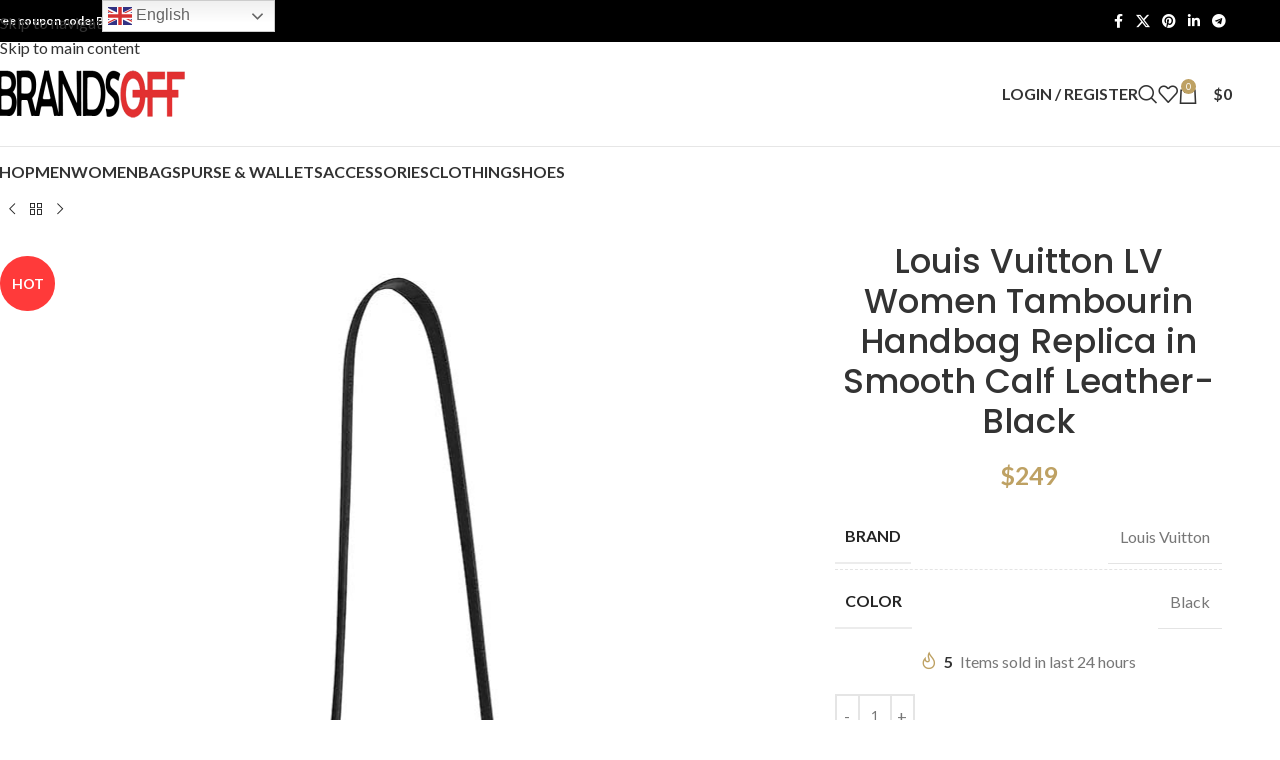

--- FILE ---
content_type: text/html; charset=UTF-8
request_url: https://www.brandsoff.ru/product/louis-vuitton-lv-women-tambourin-handbag-in-smooth-calf-leather-black/
body_size: 30047
content:
<!DOCTYPE html>
<html lang="en-US">
<head>
	<meta charset="UTF-8">
	<link rel="profile" href="https://gmpg.org/xfn/11">
	<link rel="pingback" href="https://www.brandsoff.ru/xmlrpc.php">

	<meta name='robots' content='index, follow, max-image-preview:large, max-snippet:-1, max-video-preview:-1' />
	<style>img:is([sizes="auto" i], [sizes^="auto," i]) { contain-intrinsic-size: 3000px 1500px }</style>
	
	<!-- This site is optimized with the Yoast SEO plugin v25.5 - https://yoast.com/wordpress/plugins/seo/ -->
	<title>Louis Vuitton LV Women Tambourin Handbag Replica in Smooth Calf Leather-Black</title>
	<meta name="description" content="Louis Vuitton LV Women Tambourin Handbag Replica in Smooth Calf Leather-Black Luxury Designer Shoes/Clothing/Bag 1:1 Replica/Fake, Best Replica, Knockoff, Imitation, Luxury/AAA-grade Dupe, Mirror Copy" />
	<link rel="canonical" href="https://www.brandsoff.ru/product/louis-vuitton-lv-women-tambourin-handbag-in-smooth-calf-leather-black/" />
	<meta property="og:locale" content="en_US" />
	<meta property="og:type" content="article" />
	<meta property="og:title" content="Louis Vuitton LV Women Tambourin Handbag Replica in Smooth Calf Leather-Black" />
	<meta property="og:description" content="Louis Vuitton LV Women Tambourin Handbag Replica in Smooth Calf Leather-Black Luxury Designer Shoes/Clothing/Bag 1:1 Replica/Fake, Best Replica, Knockoff, Imitation, Luxury/AAA-grade Dupe, Mirror Copy" />
	<meta property="og:url" content="https://www.brandsoff.ru/product/louis-vuitton-lv-women-tambourin-handbag-in-smooth-calf-leather-black/" />
	<meta property="og:site_name" content="Brandsoff.ru" />
	<meta property="article:modified_time" content="2025-08-14T23:27:10+00:00" />
	<meta property="og:image" content="https://www.brandsoff.ru/wp-content/uploads/2020/02/Louis-Vuitton-LV-Women-Tambourin-Handbag-in-Smooth-Calf-Leather-Black-1.jpg" />
	<meta property="og:image:width" content="800" />
	<meta property="og:image:height" content="800" />
	<meta property="og:image:type" content="image/jpeg" />
	<meta name="twitter:card" content="summary_large_image" />
	<meta name="twitter:label1" content="Est. reading time" />
	<meta name="twitter:data1" content="1 minute" />
	<script type="application/ld+json" class="yoast-schema-graph">{"@context":"https://schema.org","@graph":[{"@type":"WebPage","@id":"https://www.brandsoff.ru/product/louis-vuitton-lv-women-tambourin-handbag-in-smooth-calf-leather-black/","url":"https://www.brandsoff.ru/product/louis-vuitton-lv-women-tambourin-handbag-in-smooth-calf-leather-black/","name":"Louis Vuitton LV Women Tambourin Handbag Replica in Smooth Calf Leather-Black","isPartOf":{"@id":"https://www.brandsoff.ru/#website"},"primaryImageOfPage":{"@id":"https://www.brandsoff.ru/product/louis-vuitton-lv-women-tambourin-handbag-in-smooth-calf-leather-black/#primaryimage"},"image":{"@id":"https://www.brandsoff.ru/product/louis-vuitton-lv-women-tambourin-handbag-in-smooth-calf-leather-black/#primaryimage"},"thumbnailUrl":"https://www.brandsoff.ru/wp-content/uploads/2020/02/Louis-Vuitton-LV-Women-Tambourin-Handbag-in-Smooth-Calf-Leather-Black-1.jpg","datePublished":"2020-02-14T06:33:43+00:00","dateModified":"2025-08-14T23:27:10+00:00","description":"Louis Vuitton LV Women Tambourin Handbag Replica in Smooth Calf Leather-Black Luxury Designer Shoes/Clothing/Bag 1:1 Replica/Fake, Best Replica, Knockoff, Imitation, Luxury/AAA-grade Dupe, Mirror Copy","breadcrumb":{"@id":"https://www.brandsoff.ru/product/louis-vuitton-lv-women-tambourin-handbag-in-smooth-calf-leather-black/#breadcrumb"},"inLanguage":"en-US","potentialAction":[{"@type":"ReadAction","target":["https://www.brandsoff.ru/product/louis-vuitton-lv-women-tambourin-handbag-in-smooth-calf-leather-black/"]}]},{"@type":"ImageObject","inLanguage":"en-US","@id":"https://www.brandsoff.ru/product/louis-vuitton-lv-women-tambourin-handbag-in-smooth-calf-leather-black/#primaryimage","url":"https://www.brandsoff.ru/wp-content/uploads/2020/02/Louis-Vuitton-LV-Women-Tambourin-Handbag-in-Smooth-Calf-Leather-Black-1.jpg","contentUrl":"https://www.brandsoff.ru/wp-content/uploads/2020/02/Louis-Vuitton-LV-Women-Tambourin-Handbag-in-Smooth-Calf-Leather-Black-1.jpg","width":800,"height":800,"caption":"Louis Vuitton LV Women Tambourin Handbag in Smooth Calf Leather-Black"},{"@type":"BreadcrumbList","@id":"https://www.brandsoff.ru/product/louis-vuitton-lv-women-tambourin-handbag-in-smooth-calf-leather-black/#breadcrumb","itemListElement":[{"@type":"ListItem","position":1,"name":"Home","item":"https://www.brandsoff.ru/"},{"@type":"ListItem","position":2,"name":"Shop","item":"https://www.brandsoff.ru/shop/"},{"@type":"ListItem","position":3,"name":"Louis Vuitton LV Women Tambourin Handbag in Smooth Calf Leather-Black"}]},{"@type":"WebSite","@id":"https://www.brandsoff.ru/#website","url":"https://www.brandsoff.ru/","name":"Brandsoff.ru","description":"Buy AAA Replica Luxury Brands Online | Brandsoff","potentialAction":[{"@type":"SearchAction","target":{"@type":"EntryPoint","urlTemplate":"https://www.brandsoff.ru/?s={search_term_string}"},"query-input":{"@type":"PropertyValueSpecification","valueRequired":true,"valueName":"search_term_string"}}],"inLanguage":"en-US"}]}</script>
	<!-- / Yoast SEO plugin. -->


<link rel='dns-prefetch' href='//fonts.googleapis.com' />
<link rel='stylesheet' id='wp-block-library-css' href='https://www.brandsoff.ru/wp-includes/css/dist/block-library/style.min.css?ver=6.8.3' type='text/css' media='all' />
<style id='global-styles-inline-css' type='text/css'>
:root{--wp--preset--aspect-ratio--square: 1;--wp--preset--aspect-ratio--4-3: 4/3;--wp--preset--aspect-ratio--3-4: 3/4;--wp--preset--aspect-ratio--3-2: 3/2;--wp--preset--aspect-ratio--2-3: 2/3;--wp--preset--aspect-ratio--16-9: 16/9;--wp--preset--aspect-ratio--9-16: 9/16;--wp--preset--color--black: #000000;--wp--preset--color--cyan-bluish-gray: #abb8c3;--wp--preset--color--white: #ffffff;--wp--preset--color--pale-pink: #f78da7;--wp--preset--color--vivid-red: #cf2e2e;--wp--preset--color--luminous-vivid-orange: #ff6900;--wp--preset--color--luminous-vivid-amber: #fcb900;--wp--preset--color--light-green-cyan: #7bdcb5;--wp--preset--color--vivid-green-cyan: #00d084;--wp--preset--color--pale-cyan-blue: #8ed1fc;--wp--preset--color--vivid-cyan-blue: #0693e3;--wp--preset--color--vivid-purple: #9b51e0;--wp--preset--gradient--vivid-cyan-blue-to-vivid-purple: linear-gradient(135deg,rgba(6,147,227,1) 0%,rgb(155,81,224) 100%);--wp--preset--gradient--light-green-cyan-to-vivid-green-cyan: linear-gradient(135deg,rgb(122,220,180) 0%,rgb(0,208,130) 100%);--wp--preset--gradient--luminous-vivid-amber-to-luminous-vivid-orange: linear-gradient(135deg,rgba(252,185,0,1) 0%,rgba(255,105,0,1) 100%);--wp--preset--gradient--luminous-vivid-orange-to-vivid-red: linear-gradient(135deg,rgba(255,105,0,1) 0%,rgb(207,46,46) 100%);--wp--preset--gradient--very-light-gray-to-cyan-bluish-gray: linear-gradient(135deg,rgb(238,238,238) 0%,rgb(169,184,195) 100%);--wp--preset--gradient--cool-to-warm-spectrum: linear-gradient(135deg,rgb(74,234,220) 0%,rgb(151,120,209) 20%,rgb(207,42,186) 40%,rgb(238,44,130) 60%,rgb(251,105,98) 80%,rgb(254,248,76) 100%);--wp--preset--gradient--blush-light-purple: linear-gradient(135deg,rgb(255,206,236) 0%,rgb(152,150,240) 100%);--wp--preset--gradient--blush-bordeaux: linear-gradient(135deg,rgb(254,205,165) 0%,rgb(254,45,45) 50%,rgb(107,0,62) 100%);--wp--preset--gradient--luminous-dusk: linear-gradient(135deg,rgb(255,203,112) 0%,rgb(199,81,192) 50%,rgb(65,88,208) 100%);--wp--preset--gradient--pale-ocean: linear-gradient(135deg,rgb(255,245,203) 0%,rgb(182,227,212) 50%,rgb(51,167,181) 100%);--wp--preset--gradient--electric-grass: linear-gradient(135deg,rgb(202,248,128) 0%,rgb(113,206,126) 100%);--wp--preset--gradient--midnight: linear-gradient(135deg,rgb(2,3,129) 0%,rgb(40,116,252) 100%);--wp--preset--font-size--small: 13px;--wp--preset--font-size--medium: 20px;--wp--preset--font-size--large: 36px;--wp--preset--font-size--x-large: 42px;--wp--preset--spacing--20: 0.44rem;--wp--preset--spacing--30: 0.67rem;--wp--preset--spacing--40: 1rem;--wp--preset--spacing--50: 1.5rem;--wp--preset--spacing--60: 2.25rem;--wp--preset--spacing--70: 3.38rem;--wp--preset--spacing--80: 5.06rem;--wp--preset--shadow--natural: 6px 6px 9px rgba(0, 0, 0, 0.2);--wp--preset--shadow--deep: 12px 12px 50px rgba(0, 0, 0, 0.4);--wp--preset--shadow--sharp: 6px 6px 0px rgba(0, 0, 0, 0.2);--wp--preset--shadow--outlined: 6px 6px 0px -3px rgba(255, 255, 255, 1), 6px 6px rgba(0, 0, 0, 1);--wp--preset--shadow--crisp: 6px 6px 0px rgba(0, 0, 0, 1);}:where(body) { margin: 0; }.wp-site-blocks > .alignleft { float: left; margin-right: 2em; }.wp-site-blocks > .alignright { float: right; margin-left: 2em; }.wp-site-blocks > .aligncenter { justify-content: center; margin-left: auto; margin-right: auto; }:where(.is-layout-flex){gap: 0.5em;}:where(.is-layout-grid){gap: 0.5em;}.is-layout-flow > .alignleft{float: left;margin-inline-start: 0;margin-inline-end: 2em;}.is-layout-flow > .alignright{float: right;margin-inline-start: 2em;margin-inline-end: 0;}.is-layout-flow > .aligncenter{margin-left: auto !important;margin-right: auto !important;}.is-layout-constrained > .alignleft{float: left;margin-inline-start: 0;margin-inline-end: 2em;}.is-layout-constrained > .alignright{float: right;margin-inline-start: 2em;margin-inline-end: 0;}.is-layout-constrained > .aligncenter{margin-left: auto !important;margin-right: auto !important;}.is-layout-constrained > :where(:not(.alignleft):not(.alignright):not(.alignfull)){margin-left: auto !important;margin-right: auto !important;}body .is-layout-flex{display: flex;}.is-layout-flex{flex-wrap: wrap;align-items: center;}.is-layout-flex > :is(*, div){margin: 0;}body .is-layout-grid{display: grid;}.is-layout-grid > :is(*, div){margin: 0;}body{padding-top: 0px;padding-right: 0px;padding-bottom: 0px;padding-left: 0px;}a:where(:not(.wp-element-button)){text-decoration: none;}:root :where(.wp-element-button, .wp-block-button__link){background-color: #32373c;border-width: 0;color: #fff;font-family: inherit;font-size: inherit;line-height: inherit;padding: calc(0.667em + 2px) calc(1.333em + 2px);text-decoration: none;}.has-black-color{color: var(--wp--preset--color--black) !important;}.has-cyan-bluish-gray-color{color: var(--wp--preset--color--cyan-bluish-gray) !important;}.has-white-color{color: var(--wp--preset--color--white) !important;}.has-pale-pink-color{color: var(--wp--preset--color--pale-pink) !important;}.has-vivid-red-color{color: var(--wp--preset--color--vivid-red) !important;}.has-luminous-vivid-orange-color{color: var(--wp--preset--color--luminous-vivid-orange) !important;}.has-luminous-vivid-amber-color{color: var(--wp--preset--color--luminous-vivid-amber) !important;}.has-light-green-cyan-color{color: var(--wp--preset--color--light-green-cyan) !important;}.has-vivid-green-cyan-color{color: var(--wp--preset--color--vivid-green-cyan) !important;}.has-pale-cyan-blue-color{color: var(--wp--preset--color--pale-cyan-blue) !important;}.has-vivid-cyan-blue-color{color: var(--wp--preset--color--vivid-cyan-blue) !important;}.has-vivid-purple-color{color: var(--wp--preset--color--vivid-purple) !important;}.has-black-background-color{background-color: var(--wp--preset--color--black) !important;}.has-cyan-bluish-gray-background-color{background-color: var(--wp--preset--color--cyan-bluish-gray) !important;}.has-white-background-color{background-color: var(--wp--preset--color--white) !important;}.has-pale-pink-background-color{background-color: var(--wp--preset--color--pale-pink) !important;}.has-vivid-red-background-color{background-color: var(--wp--preset--color--vivid-red) !important;}.has-luminous-vivid-orange-background-color{background-color: var(--wp--preset--color--luminous-vivid-orange) !important;}.has-luminous-vivid-amber-background-color{background-color: var(--wp--preset--color--luminous-vivid-amber) !important;}.has-light-green-cyan-background-color{background-color: var(--wp--preset--color--light-green-cyan) !important;}.has-vivid-green-cyan-background-color{background-color: var(--wp--preset--color--vivid-green-cyan) !important;}.has-pale-cyan-blue-background-color{background-color: var(--wp--preset--color--pale-cyan-blue) !important;}.has-vivid-cyan-blue-background-color{background-color: var(--wp--preset--color--vivid-cyan-blue) !important;}.has-vivid-purple-background-color{background-color: var(--wp--preset--color--vivid-purple) !important;}.has-black-border-color{border-color: var(--wp--preset--color--black) !important;}.has-cyan-bluish-gray-border-color{border-color: var(--wp--preset--color--cyan-bluish-gray) !important;}.has-white-border-color{border-color: var(--wp--preset--color--white) !important;}.has-pale-pink-border-color{border-color: var(--wp--preset--color--pale-pink) !important;}.has-vivid-red-border-color{border-color: var(--wp--preset--color--vivid-red) !important;}.has-luminous-vivid-orange-border-color{border-color: var(--wp--preset--color--luminous-vivid-orange) !important;}.has-luminous-vivid-amber-border-color{border-color: var(--wp--preset--color--luminous-vivid-amber) !important;}.has-light-green-cyan-border-color{border-color: var(--wp--preset--color--light-green-cyan) !important;}.has-vivid-green-cyan-border-color{border-color: var(--wp--preset--color--vivid-green-cyan) !important;}.has-pale-cyan-blue-border-color{border-color: var(--wp--preset--color--pale-cyan-blue) !important;}.has-vivid-cyan-blue-border-color{border-color: var(--wp--preset--color--vivid-cyan-blue) !important;}.has-vivid-purple-border-color{border-color: var(--wp--preset--color--vivid-purple) !important;}.has-vivid-cyan-blue-to-vivid-purple-gradient-background{background: var(--wp--preset--gradient--vivid-cyan-blue-to-vivid-purple) !important;}.has-light-green-cyan-to-vivid-green-cyan-gradient-background{background: var(--wp--preset--gradient--light-green-cyan-to-vivid-green-cyan) !important;}.has-luminous-vivid-amber-to-luminous-vivid-orange-gradient-background{background: var(--wp--preset--gradient--luminous-vivid-amber-to-luminous-vivid-orange) !important;}.has-luminous-vivid-orange-to-vivid-red-gradient-background{background: var(--wp--preset--gradient--luminous-vivid-orange-to-vivid-red) !important;}.has-very-light-gray-to-cyan-bluish-gray-gradient-background{background: var(--wp--preset--gradient--very-light-gray-to-cyan-bluish-gray) !important;}.has-cool-to-warm-spectrum-gradient-background{background: var(--wp--preset--gradient--cool-to-warm-spectrum) !important;}.has-blush-light-purple-gradient-background{background: var(--wp--preset--gradient--blush-light-purple) !important;}.has-blush-bordeaux-gradient-background{background: var(--wp--preset--gradient--blush-bordeaux) !important;}.has-luminous-dusk-gradient-background{background: var(--wp--preset--gradient--luminous-dusk) !important;}.has-pale-ocean-gradient-background{background: var(--wp--preset--gradient--pale-ocean) !important;}.has-electric-grass-gradient-background{background: var(--wp--preset--gradient--electric-grass) !important;}.has-midnight-gradient-background{background: var(--wp--preset--gradient--midnight) !important;}.has-small-font-size{font-size: var(--wp--preset--font-size--small) !important;}.has-medium-font-size{font-size: var(--wp--preset--font-size--medium) !important;}.has-large-font-size{font-size: var(--wp--preset--font-size--large) !important;}.has-x-large-font-size{font-size: var(--wp--preset--font-size--x-large) !important;}
:where(.wp-block-post-template.is-layout-flex){gap: 1.25em;}:where(.wp-block-post-template.is-layout-grid){gap: 1.25em;}
:where(.wp-block-columns.is-layout-flex){gap: 2em;}:where(.wp-block-columns.is-layout-grid){gap: 2em;}
:root :where(.wp-block-pullquote){font-size: 1.5em;line-height: 1.6;}
</style>
<style id='woocommerce-inline-inline-css' type='text/css'>
.woocommerce form .form-row .required { visibility: visible; }
</style>
<link rel='stylesheet' id='wd-widget-price-filter-css' href='https://www.brandsoff.ru/wp-content/themes/woodmart/css/parts/woo-widget-price-filter.min.css?ver=8.3.4' type='text/css' media='all' />
<link rel='stylesheet' id='wd-widget-woo-other-css' href='https://www.brandsoff.ru/wp-content/themes/woodmart/css/parts/woo-widget-other.min.css?ver=8.3.4' type='text/css' media='all' />
<link rel='stylesheet' id='elementor-icons-css' href='https://www.brandsoff.ru/wp-content/plugins/elementor/assets/lib/eicons/css/elementor-icons.min.css?ver=5.43.0' type='text/css' media='all' />
<link rel='stylesheet' id='elementor-frontend-css' href='https://www.brandsoff.ru/wp-content/plugins/elementor/assets/css/frontend.min.css?ver=3.30.2' type='text/css' media='all' />
<link rel='stylesheet' id='elementor-post-271807-css' href='https://www.brandsoff.ru/wp-content/uploads/elementor/css/post-271807.css?ver=1752416428' type='text/css' media='all' />
<link rel='stylesheet' id='font-awesome-5-all-css' href='https://www.brandsoff.ru/wp-content/plugins/elementor/assets/lib/font-awesome/css/all.min.css?ver=3.30.2' type='text/css' media='all' />
<link rel='stylesheet' id='font-awesome-4-shim-css' href='https://www.brandsoff.ru/wp-content/plugins/elementor/assets/lib/font-awesome/css/v4-shims.min.css?ver=3.30.2' type='text/css' media='all' />
<link rel='stylesheet' id='wd-style-base-css' href='https://www.brandsoff.ru/wp-content/themes/woodmart/css/parts/base.min.css?ver=8.3.4' type='text/css' media='all' />
<link rel='stylesheet' id='wd-helpers-wpb-elem-css' href='https://www.brandsoff.ru/wp-content/themes/woodmart/css/parts/helpers-wpb-elem.min.css?ver=8.3.4' type='text/css' media='all' />
<link rel='stylesheet' id='wd-elementor-base-css' href='https://www.brandsoff.ru/wp-content/themes/woodmart/css/parts/int-elem-base.min.css?ver=8.3.4' type='text/css' media='all' />
<link rel='stylesheet' id='wd-woocommerce-base-css' href='https://www.brandsoff.ru/wp-content/themes/woodmart/css/parts/woocommerce-base.min.css?ver=8.3.4' type='text/css' media='all' />
<link rel='stylesheet' id='wd-mod-star-rating-css' href='https://www.brandsoff.ru/wp-content/themes/woodmart/css/parts/mod-star-rating.min.css?ver=8.3.4' type='text/css' media='all' />
<link rel='stylesheet' id='wd-woocommerce-block-notices-css' href='https://www.brandsoff.ru/wp-content/themes/woodmart/css/parts/woo-mod-block-notices.min.css?ver=8.3.4' type='text/css' media='all' />
<link rel='stylesheet' id='wd-woo-mod-quantity-css' href='https://www.brandsoff.ru/wp-content/themes/woodmart/css/parts/woo-mod-quantity.min.css?ver=8.3.4' type='text/css' media='all' />
<link rel='stylesheet' id='wd-woo-single-prod-el-base-css' href='https://www.brandsoff.ru/wp-content/themes/woodmart/css/parts/woo-single-prod-el-base.min.css?ver=8.3.4' type='text/css' media='all' />
<link rel='stylesheet' id='wd-woo-mod-stock-status-css' href='https://www.brandsoff.ru/wp-content/themes/woodmart/css/parts/woo-mod-stock-status.min.css?ver=8.3.4' type='text/css' media='all' />
<link rel='stylesheet' id='wd-woo-mod-shop-attributes-css' href='https://www.brandsoff.ru/wp-content/themes/woodmart/css/parts/woo-mod-shop-attributes.min.css?ver=8.3.4' type='text/css' media='all' />
<link rel='stylesheet' id='wd-wp-blocks-css' href='https://www.brandsoff.ru/wp-content/themes/woodmart/css/parts/wp-blocks.min.css?ver=8.3.4' type='text/css' media='all' />
<link rel='stylesheet' id='wd-header-base-css' href='https://www.brandsoff.ru/wp-content/themes/woodmart/css/parts/header-base.min.css?ver=8.3.4' type='text/css' media='all' />
<link rel='stylesheet' id='wd-mod-tools-css' href='https://www.brandsoff.ru/wp-content/themes/woodmart/css/parts/mod-tools.min.css?ver=8.3.4' type='text/css' media='all' />
<link rel='stylesheet' id='wd-header-elements-base-css' href='https://www.brandsoff.ru/wp-content/themes/woodmart/css/parts/header-el-base.min.css?ver=8.3.4' type='text/css' media='all' />
<link rel='stylesheet' id='wd-social-icons-css' href='https://www.brandsoff.ru/wp-content/themes/woodmart/css/parts/el-social-icons.min.css?ver=8.3.4' type='text/css' media='all' />
<link rel='stylesheet' id='wd-header-my-account-dropdown-css' href='https://www.brandsoff.ru/wp-content/themes/woodmart/css/parts/header-el-my-account-dropdown.min.css?ver=8.3.4' type='text/css' media='all' />
<link rel='stylesheet' id='wd-woo-mod-login-form-css' href='https://www.brandsoff.ru/wp-content/themes/woodmart/css/parts/woo-mod-login-form.min.css?ver=8.3.4' type='text/css' media='all' />
<link rel='stylesheet' id='wd-header-my-account-css' href='https://www.brandsoff.ru/wp-content/themes/woodmart/css/parts/header-el-my-account.min.css?ver=8.3.4' type='text/css' media='all' />
<link rel='stylesheet' id='wd-header-search-css' href='https://www.brandsoff.ru/wp-content/themes/woodmart/css/parts/header-el-search.min.css?ver=8.3.4' type='text/css' media='all' />
<link rel='stylesheet' id='wd-header-cart-side-css' href='https://www.brandsoff.ru/wp-content/themes/woodmart/css/parts/header-el-cart-side.min.css?ver=8.3.4' type='text/css' media='all' />
<link rel='stylesheet' id='wd-header-cart-css' href='https://www.brandsoff.ru/wp-content/themes/woodmart/css/parts/header-el-cart.min.css?ver=8.3.4' type='text/css' media='all' />
<link rel='stylesheet' id='wd-widget-shopping-cart-css' href='https://www.brandsoff.ru/wp-content/themes/woodmart/css/parts/woo-widget-shopping-cart.min.css?ver=8.3.4' type='text/css' media='all' />
<link rel='stylesheet' id='wd-widget-product-list-css' href='https://www.brandsoff.ru/wp-content/themes/woodmart/css/parts/woo-widget-product-list.min.css?ver=8.3.4' type='text/css' media='all' />
<link rel='stylesheet' id='wd-header-mobile-nav-dropdown-css' href='https://www.brandsoff.ru/wp-content/themes/woodmart/css/parts/header-el-mobile-nav-dropdown.min.css?ver=8.3.4' type='text/css' media='all' />
<link rel='stylesheet' id='wd-page-title-css' href='https://www.brandsoff.ru/wp-content/themes/woodmart/css/parts/page-title.min.css?ver=8.3.4' type='text/css' media='all' />
<link rel='stylesheet' id='wd-woo-single-prod-design-centered-css' href='https://www.brandsoff.ru/wp-content/themes/woodmart/css/parts/woo-single-prod-design-centered.min.css?ver=8.3.4' type='text/css' media='all' />
<link rel='stylesheet' id='wd-woo-single-prod-predefined-css' href='https://www.brandsoff.ru/wp-content/themes/woodmart/css/parts/woo-single-prod-predefined.min.css?ver=8.3.4' type='text/css' media='all' />
<link rel='stylesheet' id='wd-woo-single-prod-and-quick-view-predefined-css' href='https://www.brandsoff.ru/wp-content/themes/woodmart/css/parts/woo-single-prod-and-quick-view-predefined.min.css?ver=8.3.4' type='text/css' media='all' />
<link rel='stylesheet' id='wd-woo-single-prod-el-tabs-predefined-css' href='https://www.brandsoff.ru/wp-content/themes/woodmart/css/parts/woo-single-prod-el-tabs-predefined.min.css?ver=8.3.4' type='text/css' media='all' />
<link rel='stylesheet' id='wd-woo-single-prod-el-navigation-css' href='https://www.brandsoff.ru/wp-content/themes/woodmart/css/parts/woo-single-prod-el-navigation.min.css?ver=8.3.4' type='text/css' media='all' />
<link rel='stylesheet' id='wd-woo-single-prod-el-gallery-css' href='https://www.brandsoff.ru/wp-content/themes/woodmart/css/parts/woo-single-prod-el-gallery.min.css?ver=8.3.4' type='text/css' media='all' />
<link rel='stylesheet' id='wd-swiper-css' href='https://www.brandsoff.ru/wp-content/themes/woodmart/css/parts/lib-swiper.min.css?ver=8.3.4' type='text/css' media='all' />
<link rel='stylesheet' id='wd-woo-mod-product-labels-css' href='https://www.brandsoff.ru/wp-content/themes/woodmart/css/parts/woo-mod-product-labels.min.css?ver=8.3.4' type='text/css' media='all' />
<link rel='stylesheet' id='wd-woo-mod-product-labels-round-css' href='https://www.brandsoff.ru/wp-content/themes/woodmart/css/parts/woo-mod-product-labels-round.min.css?ver=8.3.4' type='text/css' media='all' />
<link rel='stylesheet' id='wd-swiper-arrows-css' href='https://www.brandsoff.ru/wp-content/themes/woodmart/css/parts/lib-swiper-arrows.min.css?ver=8.3.4' type='text/css' media='all' />
<link rel='stylesheet' id='wd-photoswipe-css' href='https://www.brandsoff.ru/wp-content/themes/woodmart/css/parts/lib-photoswipe.min.css?ver=8.3.4' type='text/css' media='all' />
<link rel='stylesheet' id='wd-swiper-pagin-css' href='https://www.brandsoff.ru/wp-content/themes/woodmart/css/parts/lib-swiper-pagin.min.css?ver=8.3.4' type='text/css' media='all' />
<link rel='stylesheet' id='wd-woo-mod-product-info-css' href='https://www.brandsoff.ru/wp-content/themes/woodmart/css/parts/woo-mod-product-info.min.css?ver=8.3.4' type='text/css' media='all' />
<link rel='stylesheet' id='wd-woo-opt-sold-count-css' href='https://www.brandsoff.ru/wp-content/themes/woodmart/css/parts/woo-opt-sold-count.min.css?ver=8.3.4' type='text/css' media='all' />
<link rel='stylesheet' id='wd-woo-opt-visits-count-css' href='https://www.brandsoff.ru/wp-content/themes/woodmart/css/parts/woo-opt-visits-count.min.css?ver=8.3.4' type='text/css' media='all' />
<link rel='stylesheet' id='wd-tabs-css' href='https://www.brandsoff.ru/wp-content/themes/woodmart/css/parts/el-tabs.min.css?ver=8.3.4' type='text/css' media='all' />
<link rel='stylesheet' id='wd-woo-single-prod-el-tabs-opt-layout-tabs-css' href='https://www.brandsoff.ru/wp-content/themes/woodmart/css/parts/woo-single-prod-el-tabs-opt-layout-tabs.min.css?ver=8.3.4' type='text/css' media='all' />
<link rel='stylesheet' id='wd-accordion-css' href='https://www.brandsoff.ru/wp-content/themes/woodmart/css/parts/el-accordion.min.css?ver=8.3.4' type='text/css' media='all' />
<link rel='stylesheet' id='wd-accordion-elem-wpb-css' href='https://www.brandsoff.ru/wp-content/themes/woodmart/css/parts/el-accordion-wpb-elem.min.css?ver=8.3.4' type='text/css' media='all' />
<link rel='stylesheet' id='wd-woo-single-prod-el-reviews-css' href='https://www.brandsoff.ru/wp-content/themes/woodmart/css/parts/woo-single-prod-el-reviews.min.css?ver=8.3.4' type='text/css' media='all' />
<link rel='stylesheet' id='wd-woo-single-prod-el-reviews-style-1-css' href='https://www.brandsoff.ru/wp-content/themes/woodmart/css/parts/woo-single-prod-el-reviews-style-1.min.css?ver=8.3.4' type='text/css' media='all' />
<link rel='stylesheet' id='wd-post-types-mod-comments-css' href='https://www.brandsoff.ru/wp-content/themes/woodmart/css/parts/post-types-mod-comments.min.css?ver=8.3.4' type='text/css' media='all' />
<link rel='stylesheet' id='wd-product-loop-css' href='https://www.brandsoff.ru/wp-content/themes/woodmart/css/parts/woo-product-loop.min.css?ver=8.3.4' type='text/css' media='all' />
<link rel='stylesheet' id='wd-product-loop-standard-css' href='https://www.brandsoff.ru/wp-content/themes/woodmart/css/parts/woo-product-loop-standard.min.css?ver=8.3.4' type='text/css' media='all' />
<link rel='stylesheet' id='wd-woo-mod-add-btn-replace-css' href='https://www.brandsoff.ru/wp-content/themes/woodmart/css/parts/woo-mod-add-btn-replace.min.css?ver=8.3.4' type='text/css' media='all' />
<link rel='stylesheet' id='wd-woo-mod-swatches-base-css' href='https://www.brandsoff.ru/wp-content/themes/woodmart/css/parts/woo-mod-swatches-base.min.css?ver=8.3.4' type='text/css' media='all' />
<link rel='stylesheet' id='wd-mfp-popup-css' href='https://www.brandsoff.ru/wp-content/themes/woodmart/css/parts/lib-magnific-popup.min.css?ver=8.3.4' type='text/css' media='all' />
<link rel='stylesheet' id='wd-mod-animations-transform-css' href='https://www.brandsoff.ru/wp-content/themes/woodmart/css/parts/mod-animations-transform.min.css?ver=8.3.4' type='text/css' media='all' />
<link rel='stylesheet' id='wd-mod-transform-css' href='https://www.brandsoff.ru/wp-content/themes/woodmart/css/parts/mod-transform.min.css?ver=8.3.4' type='text/css' media='all' />
<link rel='stylesheet' id='wd-woo-mod-swatches-style-1-css' href='https://www.brandsoff.ru/wp-content/themes/woodmart/css/parts/woo-mod-swatches-style-1.min.css?ver=8.3.4' type='text/css' media='all' />
<link rel='stylesheet' id='wd-woo-mod-swatches-dis-1-css' href='https://www.brandsoff.ru/wp-content/themes/woodmart/css/parts/woo-mod-swatches-dis-style-1.min.css?ver=8.3.4' type='text/css' media='all' />
<link rel='stylesheet' id='wd-widget-collapse-css' href='https://www.brandsoff.ru/wp-content/themes/woodmart/css/parts/opt-widget-collapse.min.css?ver=8.3.4' type='text/css' media='all' />
<link rel='stylesheet' id='wd-footer-base-css' href='https://www.brandsoff.ru/wp-content/themes/woodmart/css/parts/footer-base.min.css?ver=8.3.4' type='text/css' media='all' />
<link rel='stylesheet' id='wd-widget-nav-css' href='https://www.brandsoff.ru/wp-content/themes/woodmart/css/parts/widget-nav.min.css?ver=8.3.4' type='text/css' media='all' />
<link rel='stylesheet' id='wd-scroll-top-css' href='https://www.brandsoff.ru/wp-content/themes/woodmart/css/parts/opt-scrolltotop.min.css?ver=8.3.4' type='text/css' media='all' />
<link rel='stylesheet' id='wd-header-search-fullscreen-css' href='https://www.brandsoff.ru/wp-content/themes/woodmart/css/parts/header-el-search-fullscreen-general.min.css?ver=8.3.4' type='text/css' media='all' />
<link rel='stylesheet' id='wd-header-search-fullscreen-1-css' href='https://www.brandsoff.ru/wp-content/themes/woodmart/css/parts/header-el-search-fullscreen-1.min.css?ver=8.3.4' type='text/css' media='all' />
<link rel='stylesheet' id='wd-wd-search-form-css' href='https://www.brandsoff.ru/wp-content/themes/woodmart/css/parts/wd-search-form.min.css?ver=8.3.4' type='text/css' media='all' />
<link rel='stylesheet' id='wd-wd-search-results-css' href='https://www.brandsoff.ru/wp-content/themes/woodmart/css/parts/wd-search-results.min.css?ver=8.3.4' type='text/css' media='all' />
<link rel='stylesheet' id='wd-wd-search-dropdown-css' href='https://www.brandsoff.ru/wp-content/themes/woodmart/css/parts/wd-search-dropdown.min.css?ver=8.3.4' type='text/css' media='all' />
<link rel='stylesheet' id='wd-bottom-toolbar-css' href='https://www.brandsoff.ru/wp-content/themes/woodmart/css/parts/opt-bottom-toolbar.min.css?ver=8.3.4' type='text/css' media='all' />
<link rel='stylesheet' id='xts-google-fonts-css' href='https://fonts.googleapis.com/css?family=Lato%3A400%2C700%7CPoppins%3A400%2C600%2C500&#038;ver=8.3.4' type='text/css' media='all' />
<script type="text/javascript" src="https://www.brandsoff.ru/wp-includes/js/jquery/jquery.min.js?ver=3.7.1" id="jquery-core-js"></script>
<script type="text/javascript" src="https://www.brandsoff.ru/wp-includes/js/jquery/jquery-migrate.min.js?ver=3.4.1" id="jquery-migrate-js"></script>
<script type="text/javascript" src="https://www.brandsoff.ru/wp-content/plugins/woocommerce/assets/js/jquery-blockui/jquery.blockUI.min.js?ver=2.7.0-wc.10.3.7" id="wc-jquery-blockui-js" defer="defer" data-wp-strategy="defer"></script>
<script type="text/javascript" id="wc-add-to-cart-js-extra">
/* <![CDATA[ */
var wc_add_to_cart_params = {"ajax_url":"\/wp-admin\/admin-ajax.php","wc_ajax_url":"\/?wc-ajax=%%endpoint%%","i18n_view_cart":"View cart","cart_url":"https:\/\/www.brandsoff.ru\/cart\/","is_cart":"","cart_redirect_after_add":"no"};
/* ]]> */
</script>
<script type="text/javascript" src="https://www.brandsoff.ru/wp-content/plugins/woocommerce/assets/js/frontend/add-to-cart.min.js?ver=10.3.7" id="wc-add-to-cart-js" defer="defer" data-wp-strategy="defer"></script>
<script type="text/javascript" src="https://www.brandsoff.ru/wp-content/plugins/woocommerce/assets/js/zoom/jquery.zoom.min.js?ver=1.7.21-wc.10.3.7" id="wc-zoom-js" defer="defer" data-wp-strategy="defer"></script>
<script type="text/javascript" id="wc-single-product-js-extra">
/* <![CDATA[ */
var wc_single_product_params = {"i18n_required_rating_text":"Please select a rating","i18n_rating_options":["1 of 5 stars","2 of 5 stars","3 of 5 stars","4 of 5 stars","5 of 5 stars"],"i18n_product_gallery_trigger_text":"View full-screen image gallery","review_rating_required":"yes","flexslider":{"rtl":false,"animation":"slide","smoothHeight":true,"directionNav":false,"controlNav":"thumbnails","slideshow":false,"animationSpeed":500,"animationLoop":false,"allowOneSlide":false},"zoom_enabled":"","zoom_options":[],"photoswipe_enabled":"","photoswipe_options":{"shareEl":false,"closeOnScroll":false,"history":false,"hideAnimationDuration":0,"showAnimationDuration":0},"flexslider_enabled":""};
/* ]]> */
</script>
<script type="text/javascript" src="https://www.brandsoff.ru/wp-content/plugins/woocommerce/assets/js/frontend/single-product.min.js?ver=10.3.7" id="wc-single-product-js" defer="defer" data-wp-strategy="defer"></script>
<script type="text/javascript" src="https://www.brandsoff.ru/wp-content/plugins/woocommerce/assets/js/js-cookie/js.cookie.min.js?ver=2.1.4-wc.10.3.7" id="wc-js-cookie-js" defer="defer" data-wp-strategy="defer"></script>
<script type="text/javascript" id="woocommerce-js-extra">
/* <![CDATA[ */
var woocommerce_params = {"ajax_url":"\/wp-admin\/admin-ajax.php","wc_ajax_url":"\/?wc-ajax=%%endpoint%%","i18n_password_show":"Show password","i18n_password_hide":"Hide password"};
/* ]]> */
</script>
<script type="text/javascript" src="https://www.brandsoff.ru/wp-content/plugins/woocommerce/assets/js/frontend/woocommerce.min.js?ver=10.3.7" id="woocommerce-js" defer="defer" data-wp-strategy="defer"></script>
<script type="text/javascript" src="https://www.brandsoff.ru/wp-content/themes/woodmart/js/libs/device.min.js?ver=8.3.4" id="wd-device-library-js"></script>
<script type="text/javascript" src="https://www.brandsoff.ru/wp-content/themes/woodmart/js/scripts/global/scrollBar.min.js?ver=8.3.4" id="wd-scrollbar-js"></script>
<script type="text/javascript" src="https://www.brandsoff.ru/wp-content/plugins/elementor/assets/lib/font-awesome/js/v4-shims.min.js?ver=3.30.2" id="font-awesome-4-shim-js"></script>
<link rel="https://api.w.org/" href="https://www.brandsoff.ru/wp-json/" /><link rel="alternate" title="JSON" type="application/json" href="https://www.brandsoff.ru/wp-json/wp/v2/product/38964" /><link rel="EditURI" type="application/rsd+xml" title="RSD" href="https://www.brandsoff.ru/xmlrpc.php?rsd" />
<meta name="generator" content="WordPress 6.8.3" />
<meta name="generator" content="WooCommerce 10.3.7" />
<link rel='shortlink' href='https://www.brandsoff.ru/?p=38964' />
<link rel="alternate" title="oEmbed (JSON)" type="application/json+oembed" href="https://www.brandsoff.ru/wp-json/oembed/1.0/embed?url=https%3A%2F%2Fwww.brandsoff.ru%2Fproduct%2Flouis-vuitton-lv-women-tambourin-handbag-in-smooth-calf-leather-black%2F" />
<link rel="alternate" title="oEmbed (XML)" type="text/xml+oembed" href="https://www.brandsoff.ru/wp-json/oembed/1.0/embed?url=https%3A%2F%2Fwww.brandsoff.ru%2Fproduct%2Flouis-vuitton-lv-women-tambourin-handbag-in-smooth-calf-leather-black%2F&#038;format=xml" />
					<meta name="viewport" content="width=device-width, initial-scale=1.0, maximum-scale=1.0, user-scalable=no">
										<noscript><style>.woocommerce-product-gallery{ opacity: 1 !important; }</style></noscript>
	<meta name="generator" content="Elementor 3.30.2; features: additional_custom_breakpoints; settings: css_print_method-external, google_font-disabled, font_display-swap">
			<style>
				.e-con.e-parent:nth-of-type(n+4):not(.e-lazyloaded):not(.e-no-lazyload),
				.e-con.e-parent:nth-of-type(n+4):not(.e-lazyloaded):not(.e-no-lazyload) * {
					background-image: none !important;
				}
				@media screen and (max-height: 1024px) {
					.e-con.e-parent:nth-of-type(n+3):not(.e-lazyloaded):not(.e-no-lazyload),
					.e-con.e-parent:nth-of-type(n+3):not(.e-lazyloaded):not(.e-no-lazyload) * {
						background-image: none !important;
					}
				}
				@media screen and (max-height: 640px) {
					.e-con.e-parent:nth-of-type(n+2):not(.e-lazyloaded):not(.e-no-lazyload),
					.e-con.e-parent:nth-of-type(n+2):not(.e-lazyloaded):not(.e-no-lazyload) * {
						background-image: none !important;
					}
				}
			</style>
			<link rel="icon" href="https://www.brandsoff.ru/wp-content/uploads/2025/07/cropped-fav-32x32.jpg" sizes="32x32" />
<link rel="icon" href="https://www.brandsoff.ru/wp-content/uploads/2025/07/cropped-fav-192x192.jpg" sizes="192x192" />
<link rel="apple-touch-icon" href="https://www.brandsoff.ru/wp-content/uploads/2025/07/cropped-fav-180x180.jpg" />
<meta name="msapplication-TileImage" content="https://www.brandsoff.ru/wp-content/uploads/2025/07/cropped-fav-270x270.jpg" />
<style>
		
		</style>			<style id="wd-style-default_header-css" data-type="wd-style-default_header">
				:root{
	--wd-top-bar-h: 42px;
	--wd-top-bar-sm-h: 40px;
	--wd-top-bar-sticky-h: .00001px;
	--wd-top-bar-brd-w: .00001px;

	--wd-header-general-h: 104px;
	--wd-header-general-sm-h: 60px;
	--wd-header-general-sticky-h: .00001px;
	--wd-header-general-brd-w: 1px;

	--wd-header-bottom-h: 50px;
	--wd-header-bottom-sm-h: .00001px;
	--wd-header-bottom-sticky-h: .00001px;
	--wd-header-bottom-brd-w: .00001px;

	--wd-header-clone-h: .00001px;

	--wd-header-brd-w: calc(var(--wd-top-bar-brd-w) + var(--wd-header-general-brd-w) + var(--wd-header-bottom-brd-w));
	--wd-header-h: calc(var(--wd-top-bar-h) + var(--wd-header-general-h) + var(--wd-header-bottom-h) + var(--wd-header-brd-w));
	--wd-header-sticky-h: calc(var(--wd-top-bar-sticky-h) + var(--wd-header-general-sticky-h) + var(--wd-header-bottom-sticky-h) + var(--wd-header-clone-h) + var(--wd-header-brd-w));
	--wd-header-sm-h: calc(var(--wd-top-bar-sm-h) + var(--wd-header-general-sm-h) + var(--wd-header-bottom-sm-h) + var(--wd-header-brd-w));
}

.whb-top-bar .wd-dropdown {
	margin-top: 0px;
}

.whb-top-bar .wd-dropdown:after {
	height: 11px;
}




:root:has(.whb-general-header.whb-border-boxed) {
	--wd-header-general-brd-w: .00001px;
}

@media (max-width: 1024px) {
:root:has(.whb-general-header.whb-hidden-mobile) {
	--wd-header-general-brd-w: .00001px;
}
}


.whb-header-bottom .wd-dropdown {
	margin-top: 4px;
}

.whb-header-bottom .wd-dropdown:after {
	height: 15px;
}



		
.whb-top-bar {
	background-color: rgba(0, 0, 0, 1);
}

.whb-duljtjrl87kj7pmuut6b form.searchform {
	--wd-form-height: 46px;
}
.whb-general-header {
	border-color: rgba(129, 129, 129, 0.2);border-bottom-width: 1px;border-bottom-style: solid;
}
			</style>
						<style id="wd-style-theme_settings_default-css" data-type="wd-style-theme_settings_default">
				@font-face {
	font-weight: normal;
	font-style: normal;
	font-family: "woodmart-font";
	src: url("//www.brandsoff.ru/wp-content/themes/woodmart/fonts/woodmart-font-1-400.woff2?v=8.3.4") format("woff2");
}

@font-face {
	font-family: "star";
	font-weight: 400;
	font-style: normal;
	src: url("//www.brandsoff.ru/wp-content/plugins/woocommerce/assets/fonts/star.eot?#iefix") format("embedded-opentype"), url("//www.brandsoff.ru/wp-content/plugins/woocommerce/assets/fonts/star.woff") format("woff"), url("//www.brandsoff.ru/wp-content/plugins/woocommerce/assets/fonts/star.ttf") format("truetype"), url("//www.brandsoff.ru/wp-content/plugins/woocommerce/assets/fonts/star.svg#star") format("svg");
}

@font-face {
	font-family: "WooCommerce";
	font-weight: 400;
	font-style: normal;
	src: url("//www.brandsoff.ru/wp-content/plugins/woocommerce/assets/fonts/WooCommerce.eot?#iefix") format("embedded-opentype"), url("//www.brandsoff.ru/wp-content/plugins/woocommerce/assets/fonts/WooCommerce.woff") format("woff"), url("//www.brandsoff.ru/wp-content/plugins/woocommerce/assets/fonts/WooCommerce.ttf") format("truetype"), url("//www.brandsoff.ru/wp-content/plugins/woocommerce/assets/fonts/WooCommerce.svg#WooCommerce") format("svg");
}

:root {
	--wd-text-font: "Lato", Arial, Helvetica, sans-serif;
	--wd-text-font-weight: 400;
	--wd-text-color: #777777;
	--wd-text-font-size: 16px;
	--wd-title-font: "Poppins", Arial, Helvetica, sans-serif;
	--wd-title-font-weight: 600;
	--wd-title-color: #242424;
	--wd-entities-title-font: "Poppins", Arial, Helvetica, sans-serif;
	--wd-entities-title-font-weight: 500;
	--wd-entities-title-color: #333333;
	--wd-entities-title-color-hover: rgb(51 51 51 / 65%);
	--wd-alternative-font: "Lato", Arial, Helvetica, sans-serif;
	--wd-widget-title-font: "Poppins", Arial, Helvetica, sans-serif;
	--wd-widget-title-font-weight: 600;
	--wd-widget-title-transform: uppercase;
	--wd-widget-title-color: #333;
	--wd-widget-title-font-size: 16px;
	--wd-header-el-font: "Lato", Arial, Helvetica, sans-serif;
	--wd-header-el-font-weight: 700;
	--wd-header-el-transform: uppercase;
	--wd-header-el-font-size: 16px;
	--wd-otl-style: dotted;
	--wd-otl-width: 2px;
	--wd-primary-color: rgb(190,161,99);
	--wd-alternative-color: #fbbc34;
	--btn-default-bgcolor: #f7f7f7;
	--btn-default-bgcolor-hover: #efefef;
	--btn-accented-bgcolor: rgb(190,161,99);
	--btn-accented-bgcolor-hover: rgb(173,141,74);
	--wd-form-brd-width: 2px;
	--notices-success-bg: #459647;
	--notices-success-color: #fff;
	--notices-warning-bg: #E0B252;
	--notices-warning-color: #fff;
	--wd-link-color: #333333;
	--wd-link-color-hover: #242424;
}
.wd-age-verify-wrap {
	--wd-popup-width: 500px;
}
.wd-popup.wd-promo-popup {
	background-color: #111111;
	background-image: none;
	background-repeat: no-repeat;
	background-size: contain;
	background-position: left center;
}
.wd-promo-popup-wrap {
	--wd-popup-width: 800px;
}
:is(.woodmart-woocommerce-layered-nav, .wd-product-category-filter) .wd-scroll-content {
	max-height: 223px;
}
.wd-page-title .wd-page-title-bg img {
	object-fit: cover;
	object-position: center center;
}
.wd-footer {
	background-color: #ffffff;
	background-image: none;
}
.product-labels .product-label.new {
	background-color: rgb(129,215,66);
}
.product-labels .product-label.featured {
	background-color: rgb(255,58,58);
}
.product-labels .product-label.out-of-stock {
	background-color: rgb(237,203,33);
}
.mfp-wrap.wd-popup-quick-view-wrap {
	--wd-popup-width: 920px;
}
.woocommerce-product-gallery {
	--wd-gallery-gap: 5px;
}
:root{
--wd-container-w: 1222px;
--wd-form-brd-radius: 0px;
--btn-default-color: #333;
--btn-default-color-hover: #333;
--btn-accented-color: #fff;
--btn-accented-color-hover: #fff;
--btn-default-brd-radius: 0px;
--btn-default-box-shadow: none;
--btn-default-box-shadow-hover: none;
--btn-default-box-shadow-active: none;
--btn-default-bottom: 0px;
--btn-accented-bottom-active: -1px;
--btn-accented-brd-radius: 0px;
--btn-accented-box-shadow: inset 0 -2px 0 rgba(0, 0, 0, .15);
--btn-accented-box-shadow-hover: inset 0 -2px 0 rgba(0, 0, 0, .15);
--wd-brd-radius: 0px;
}

@media (min-width: 1222px) {
section.elementor-section.wd-section-stretch > .elementor-container {
margin-left: auto;
margin-right: auto;
}
}


.wd-page-title {
background-color: #0a0a0a;
}

			</style>
			</head>

<body class="wp-singular product-template-default single single-product postid-38964 wp-theme-woodmart theme-woodmart woocommerce woocommerce-page woocommerce-no-js wrapper-full-width  categories-accordion-on woodmart-ajax-shop-on sticky-toolbar-on elementor-default elementor-kit-271807">
			<script type="text/javascript" id="wd-flicker-fix">// Flicker fix.</script>		<div class="wd-skip-links">
								<a href="#menu-categories" class="wd-skip-navigation btn">
						Skip to navigation					</a>
								<a href="#main-content" class="wd-skip-content btn">
				Skip to main content			</a>
		</div>
			
	
	<div class="wd-page-wrapper website-wrapper">
									<header class="whb-header whb-default_header whb-sticky-shadow whb-scroll-stick whb-sticky-real">
					<div class="whb-main-header">
	
<div class="whb-row whb-top-bar whb-not-sticky-row whb-with-bg whb-without-border whb-color-dark whb-flex-flex-middle">
	<div class="container">
		<div class="whb-flex-row whb-top-bar-inner">
			<div class="whb-column whb-col-left whb-column5 whb-visible-lg">
	
<div class="wd-header-text reset-last-child whb-6l5y1eay522jehk73pi2"><strong style="color: #ffffff;">Free coupon code: BRANDSOFF10</strong></div>
</div>
<div class="whb-column whb-col-center whb-column6 whb-visible-lg whb-empty-column">
	</div>
<div class="whb-column whb-col-right whb-column7 whb-visible-lg">
				<div
						class=" wd-social-icons wd-style-default wd-size-small social-share wd-shape-circle  whb-61qbocnh2ezx7e7al7jd color-scheme-light text-center">
				
				
									<a rel="noopener noreferrer nofollow" href="https://www.facebook.com/sharer/sharer.php?u=https://www.brandsoff.ru/product/louis-vuitton-lv-women-tambourin-handbag-in-smooth-calf-leather-black/" target="_blank" class=" wd-social-icon social-facebook" aria-label="Facebook social link">
						<span class="wd-icon"></span>
											</a>
				
									<a rel="noopener noreferrer nofollow" href="https://x.com/share?url=https://www.brandsoff.ru/product/louis-vuitton-lv-women-tambourin-handbag-in-smooth-calf-leather-black/" target="_blank" class=" wd-social-icon social-twitter" aria-label="X social link">
						<span class="wd-icon"></span>
											</a>
				
				
				
				
				
				
									<a rel="noopener noreferrer nofollow" href="https://pinterest.com/pin/create/button/?url=https://www.brandsoff.ru/product/louis-vuitton-lv-women-tambourin-handbag-in-smooth-calf-leather-black/&media=https://www.brandsoff.ru/wp-content/uploads/2020/02/Louis-Vuitton-LV-Women-Tambourin-Handbag-in-Smooth-Calf-Leather-Black-1.jpg&description=Louis+Vuitton+LV+Women+Tambourin+Handbag+Replica+in+Smooth+Calf+Leather-Black" target="_blank" class=" wd-social-icon social-pinterest" aria-label="Pinterest social link">
						<span class="wd-icon"></span>
											</a>
				
				
									<a rel="noopener noreferrer nofollow" href="https://www.linkedin.com/shareArticle?mini=true&url=https://www.brandsoff.ru/product/louis-vuitton-lv-women-tambourin-handbag-in-smooth-calf-leather-black/" target="_blank" class=" wd-social-icon social-linkedin" aria-label="Linkedin social link">
						<span class="wd-icon"></span>
											</a>
				
				
				
				
				
				
				
				
				
				
				
				
				
				
				
									<a rel="noopener noreferrer nofollow" href="https://telegram.me/share/url?url=https://www.brandsoff.ru/product/louis-vuitton-lv-women-tambourin-handbag-in-smooth-calf-leather-black/" target="_blank" class=" wd-social-icon social-tg" aria-label="Telegram social link">
						<span class="wd-icon"></span>
											</a>
				
				
			</div>

		</div>
<div class="whb-column whb-col-mobile whb-column_mobile1 whb-hidden-lg">
				<div
						class=" wd-social-icons wd-style-default wd-size-small social-share wd-shape-circle  whb-nugd58vqvv5sdr3bc5dd color-scheme-light text-center">
				
				
									<a rel="noopener noreferrer nofollow" href="https://www.facebook.com/sharer/sharer.php?u=https://www.brandsoff.ru/product/louis-vuitton-lv-women-tambourin-handbag-in-smooth-calf-leather-black/" target="_blank" class=" wd-social-icon social-facebook" aria-label="Facebook social link">
						<span class="wd-icon"></span>
											</a>
				
									<a rel="noopener noreferrer nofollow" href="https://x.com/share?url=https://www.brandsoff.ru/product/louis-vuitton-lv-women-tambourin-handbag-in-smooth-calf-leather-black/" target="_blank" class=" wd-social-icon social-twitter" aria-label="X social link">
						<span class="wd-icon"></span>
											</a>
				
				
				
				
				
				
									<a rel="noopener noreferrer nofollow" href="https://pinterest.com/pin/create/button/?url=https://www.brandsoff.ru/product/louis-vuitton-lv-women-tambourin-handbag-in-smooth-calf-leather-black/&media=https://www.brandsoff.ru/wp-content/uploads/2020/02/Louis-Vuitton-LV-Women-Tambourin-Handbag-in-Smooth-Calf-Leather-Black-1.jpg&description=Louis+Vuitton+LV+Women+Tambourin+Handbag+Replica+in+Smooth+Calf+Leather-Black" target="_blank" class=" wd-social-icon social-pinterest" aria-label="Pinterest social link">
						<span class="wd-icon"></span>
											</a>
				
				
									<a rel="noopener noreferrer nofollow" href="https://www.linkedin.com/shareArticle?mini=true&url=https://www.brandsoff.ru/product/louis-vuitton-lv-women-tambourin-handbag-in-smooth-calf-leather-black/" target="_blank" class=" wd-social-icon social-linkedin" aria-label="Linkedin social link">
						<span class="wd-icon"></span>
											</a>
				
				
				
				
				
				
				
				
				
				
				
				
				
				
				
									<a rel="noopener noreferrer nofollow" href="https://telegram.me/share/url?url=https://www.brandsoff.ru/product/louis-vuitton-lv-women-tambourin-handbag-in-smooth-calf-leather-black/" target="_blank" class=" wd-social-icon social-tg" aria-label="Telegram social link">
						<span class="wd-icon"></span>
											</a>
				
				
			</div>

		</div>
		</div>
	</div>
</div>

<div class="whb-row whb-general-header whb-not-sticky-row whb-without-bg whb-border-fullwidth whb-color-dark whb-flex-flex-middle">
	<div class="container">
		<div class="whb-flex-row whb-general-header-inner">
			<div class="whb-column whb-col-left whb-column8 whb-visible-lg">
	<div class="site-logo whb-mkyt8mmmy4fjkhdw0rd0">
	<a href="https://www.brandsoff.ru/" class="wd-logo wd-main-logo" rel="home" aria-label="Site logo">
		<img src="https://www.brandsoff.ru/wp-content/uploads/2025/07/brandsoff_logo.webp" alt="Brandsoff.ru" style="max-width: 200px;" loading="lazy" />	</a>
	</div>
</div>
<div class="whb-column whb-col-center whb-column9 whb-visible-lg whb-empty-column">
	</div>
<div class="whb-column whb-col-right whb-column10 whb-visible-lg">
	<div class="wd-header-my-account wd-tools-element wd-event-hover wd-design-1 wd-account-style-text whb-2b8mjqhbtvxz16jtxdrd">
			<a href="https://www.brandsoff.ru/my-account/" title="My account">
			
				<span class="wd-tools-icon">
									</span>
				<span class="wd-tools-text">
				Login / Register			</span>

					</a>

		
					<div class="wd-dropdown wd-dropdown-register color-scheme-dark">
						<div class="login-dropdown-inner woocommerce">
							<span class="wd-heading"><span class="title">Sign in</span><a class="create-account-link" href="https://www.brandsoff.ru/my-account/?action=register">Create an Account</a></span>
										<form id="customer_login" method="post" class="login woocommerce-form woocommerce-form-login hidden-form" action="https://www.brandsoff.ru/my-account/">

				
				
				<p class="woocommerce-FormRow woocommerce-FormRow--wide form-row form-row-wide form-row-username">
					<label for="username">Username or email address&nbsp;<span class="required" aria-hidden="true">*</span><span class="screen-reader-text">Required</span></label>
					<input type="text" class="woocommerce-Input woocommerce-Input--text input-text" name="username" id="username" autocomplete="username" value="" />				</p>
				<p class="woocommerce-FormRow woocommerce-FormRow--wide form-row form-row-wide form-row-password">
					<label for="password">Password&nbsp;<span class="required" aria-hidden="true">*</span><span class="screen-reader-text">Required</span></label>
					<input class="woocommerce-Input woocommerce-Input--text input-text" type="password" name="password" id="password" autocomplete="current-password" />
				</p>

				
				<p class="form-row form-row-btn">
					<input type="hidden" id="woocommerce-login-nonce" name="woocommerce-login-nonce" value="07b114dfb7" /><input type="hidden" name="_wp_http_referer" value="/product/louis-vuitton-lv-women-tambourin-handbag-in-smooth-calf-leather-black/" />										<button type="submit" class="button woocommerce-button woocommerce-form-login__submit" name="login" value="Log in">Log in</button>
				</p>

				<p class="login-form-footer">
					<a href="https://www.brandsoff.ru/my-account/lost-password/" class="woocommerce-LostPassword lost_password">Lost your password?</a>
					<label class="woocommerce-form__label woocommerce-form__label-for-checkbox woocommerce-form-login__rememberme">
						<input class="woocommerce-form__input woocommerce-form__input-checkbox" name="rememberme" type="checkbox" value="forever" title="Remember me" aria-label="Remember me" /> <span>Remember me</span>
					</label>
				</p>

				
							</form>

		
						</div>
					</div>
					</div>
<div class="wd-header-search wd-tools-element wd-design-1 wd-style-icon wd-display-full-screen whb-duljtjrl87kj7pmuut6b" title="Search">
	<a href="#" rel="nofollow" aria-label="Search">
		
			<span class="wd-tools-icon">
							</span>

			<span class="wd-tools-text">
				Search			</span>

			</a>

	</div>

<div class="wd-header-wishlist wd-tools-element wd-style-icon wd-design-2 whb-i8977fqp1lmve3hyjltf" title="My Wishlist">
	<a href="https://www.brandsoff.ru/wishlist/" title="Wishlist products">
		
			<span class="wd-tools-icon">
				
							</span>

			<span class="wd-tools-text">
				Wishlist			</span>

			</a>
</div>

<div class="wd-header-cart wd-tools-element wd-design-2 cart-widget-opener whb-5u866sftq6yga790jxf3">
	<a href="https://www.brandsoff.ru/cart/" title="Shopping cart">
		
			<span class="wd-tools-icon wd-icon-alt">
															<span class="wd-cart-number wd-tools-count">0 <span>items</span></span>
									</span>
			<span class="wd-tools-text">
				
										<span class="wd-cart-subtotal"><span class="woocommerce-Price-amount amount"><bdi><span class="woocommerce-Price-currencySymbol">&#36;</span>0</bdi></span></span>
					</span>

			</a>
	</div>
</div>
<div class="whb-column whb-mobile-left whb-column_mobile2 whb-hidden-lg">
	<div class="wd-tools-element wd-header-mobile-nav wd-style-text wd-design-1 whb-wn5z894j1g5n0yp3eeuz">
	<a href="#" rel="nofollow" aria-label="Open mobile menu">
		
		<span class="wd-tools-icon">
					</span>

		<span class="wd-tools-text">Menu</span>

			</a>
</div></div>
<div class="whb-column whb-mobile-center whb-column_mobile3 whb-hidden-lg">
	<div class="site-logo whb-g5z57bkgtznbk6v9pll5">
	<a href="https://www.brandsoff.ru/" class="wd-logo wd-main-logo" rel="home" aria-label="Site logo">
		<img src="https://www.brandsoff.ru/wp-content/uploads/2025/07/brandsoff_logo.webp" alt="Brandsoff.ru" style="max-width: 150px;" loading="lazy" />	</a>
	</div>
</div>
<div class="whb-column whb-mobile-right whb-column_mobile4 whb-hidden-lg">
	
<div class="wd-header-cart wd-tools-element wd-design-5 cart-widget-opener whb-u6cx6mzhiof1qeysah9h">
	<a href="https://www.brandsoff.ru/cart/" title="Shopping cart">
		
			<span class="wd-tools-icon wd-icon-alt">
															<span class="wd-cart-number wd-tools-count">0 <span>items</span></span>
									</span>
			<span class="wd-tools-text">
				
										<span class="wd-cart-subtotal"><span class="woocommerce-Price-amount amount"><bdi><span class="woocommerce-Price-currencySymbol">&#36;</span>0</bdi></span></span>
					</span>

			</a>
	</div>
</div>
		</div>
	</div>
</div>

<div class="whb-row whb-header-bottom whb-not-sticky-row whb-without-bg whb-without-border whb-color-dark whb-hidden-mobile whb-flex-flex-middle">
	<div class="container">
		<div class="whb-flex-row whb-header-bottom-inner">
			<div class="whb-column whb-col-left whb-column11 whb-visible-lg">
	<nav class="wd-header-nav wd-header-main-nav text-left wd-design-1 whb-tiueim5f5uazw1f1dm8r" role="navigation" aria-label="Main navigation">
	<ul id="menu-categories" class="menu wd-nav wd-nav-header wd-nav-main wd-style-default wd-gap-s"><li id="menu-item-264171" class="menu-item menu-item-type-post_type menu-item-object-page current_page_parent menu-item-264171 item-level-0 menu-simple-dropdown wd-event-hover" ><a href="https://www.brandsoff.ru/shop/" class="woodmart-nav-link"><span class="nav-link-text">Shop</span></a></li>
<li id="menu-item-14850" class="menu-item menu-item-type-taxonomy menu-item-object-product_cat menu-item-14850 item-level-0 menu-simple-dropdown wd-event-hover" ><a href="https://www.brandsoff.ru/product-category/men/" class="woodmart-nav-link"><span class="nav-link-text">Men</span></a></li>
<li id="menu-item-14853" class="menu-item menu-item-type-taxonomy menu-item-object-product_cat current-product-ancestor current-menu-parent current-product-parent menu-item-14853 item-level-0 menu-simple-dropdown wd-event-hover" ><a href="https://www.brandsoff.ru/product-category/women/" class="woodmart-nav-link"><span class="nav-link-text">Women</span></a></li>
<li id="menu-item-14971" class="menu-item menu-item-type-taxonomy menu-item-object-product_cat current-product-ancestor current-menu-parent current-product-parent menu-item-has-children menu-item-14971 item-level-0 menu-simple-dropdown wd-event-hover" ><a href="https://www.brandsoff.ru/product-category/bags/" class="woodmart-nav-link"><span class="nav-link-text">Bags</span></a><div class="color-scheme-dark wd-design-default wd-dropdown-menu wd-dropdown"><div class="container wd-entry-content">
<ul class="wd-sub-menu color-scheme-dark">
	<li id="menu-item-14849" class="menu-item menu-item-type-taxonomy menu-item-object-product_cat current-product-ancestor current-menu-parent current-product-parent menu-item-14849 item-level-1 wd-event-hover" ><a href="https://www.brandsoff.ru/product-category/bags/handbags/" class="woodmart-nav-link">Handbags</a></li>
	<li id="menu-item-14972" class="menu-item menu-item-type-taxonomy menu-item-object-product_cat menu-item-14972 item-level-1 wd-event-hover" ><a href="https://www.brandsoff.ru/product-category/bags/backpack/" class="woodmart-nav-link">Backpack</a></li>
	<li id="menu-item-14974" class="menu-item menu-item-type-taxonomy menu-item-object-product_cat menu-item-14974 item-level-1 wd-event-hover" ><a href="https://www.brandsoff.ru/product-category/bags/luggage/" class="woodmart-nav-link">Luggage</a></li>
	<li id="menu-item-14865" class="menu-item menu-item-type-taxonomy menu-item-object-product_cat current-product-ancestor current-menu-parent current-product-parent menu-item-14865 item-level-1 wd-event-hover" ><a href="https://www.brandsoff.ru/product-category/bags/shoulder-bags/" class="woodmart-nav-link">Shoulder Bags</a></li>
	<li id="menu-item-35030" class="menu-item menu-item-type-taxonomy menu-item-object-product_cat menu-item-35030 item-level-1 wd-event-hover" ><a href="https://www.brandsoff.ru/product-category/bags/belt-bag/" class="woodmart-nav-link">Belt Bag</a></li>
</ul>
</div>
</div>
</li>
<li id="menu-item-14851" class="menu-item menu-item-type-taxonomy menu-item-object-product_cat menu-item-14851 item-level-0 menu-simple-dropdown wd-event-hover" ><a href="https://www.brandsoff.ru/product-category/purse-wallets/" class="woodmart-nav-link"><span class="nav-link-text">Purse &amp; Wallets</span></a></li>
<li id="menu-item-14854" class="menu-item menu-item-type-taxonomy menu-item-object-product_cat menu-item-has-children menu-item-14854 item-level-0 menu-simple-dropdown wd-event-hover" ><a href="https://www.brandsoff.ru/product-category/accessories/" class="woodmart-nav-link"><span class="nav-link-text">Accessories</span></a><div class="color-scheme-dark wd-design-default wd-dropdown-menu wd-dropdown"><div class="container wd-entry-content">
<ul class="wd-sub-menu color-scheme-dark">
	<li id="menu-item-35019" class="menu-item menu-item-type-taxonomy menu-item-object-product_cat menu-item-35019 item-level-1 wd-event-hover" ><a href="https://www.brandsoff.ru/product-category/accessories/scarf/" class="woodmart-nav-link">Scarf</a></li>
	<li id="menu-item-14855" class="menu-item menu-item-type-taxonomy menu-item-object-product_cat menu-item-14855 item-level-1 wd-event-hover" ><a href="https://www.brandsoff.ru/product-category/accessories/hats/" class="woodmart-nav-link">Hats</a></li>
	<li id="menu-item-35018" class="menu-item menu-item-type-taxonomy menu-item-object-product_cat menu-item-35018 item-level-1 wd-event-hover" ><a href="https://www.brandsoff.ru/product-category/accessories/belt/" class="woodmart-nav-link">Belt</a></li>
	<li id="menu-item-14856" class="menu-item menu-item-type-taxonomy menu-item-object-product_cat menu-item-14856 item-level-1 wd-event-hover" ><a href="https://www.brandsoff.ru/product-category/accessories/sunglasses/" class="woodmart-nav-link">Sunglasses</a></li>
	<li id="menu-item-35023" class="menu-item menu-item-type-taxonomy menu-item-object-product_cat menu-item-35023 item-level-1 wd-event-hover" ><a href="https://www.brandsoff.ru/product-category/accessories/jewelry/" class="woodmart-nav-link">Jewelry</a></li>
	<li id="menu-item-95543" class="menu-item menu-item-type-taxonomy menu-item-object-product_cat menu-item-95543 item-level-1 wd-event-hover" ><a href="https://www.brandsoff.ru/product-category/accessories/watches/" class="woodmart-nav-link">Watches</a></li>
</ul>
</div>
</div>
</li>
<li id="menu-item-14857" class="menu-item menu-item-type-taxonomy menu-item-object-product_cat menu-item-has-children menu-item-14857 item-level-0 menu-simple-dropdown wd-event-hover" ><a href="https://www.brandsoff.ru/product-category/clothing/" class="woodmart-nav-link"><span class="nav-link-text">Clothing</span></a><div class="color-scheme-dark wd-design-default wd-dropdown-menu wd-dropdown"><div class="container wd-entry-content">
<ul class="wd-sub-menu color-scheme-dark">
	<li id="menu-item-14858" class="menu-item menu-item-type-taxonomy menu-item-object-product_cat menu-item-14858 item-level-1 wd-event-hover" ><a href="https://www.brandsoff.ru/product-category/clothing/coat/" class="woodmart-nav-link">Coat</a></li>
	<li id="menu-item-14859" class="menu-item menu-item-type-taxonomy menu-item-object-product_cat menu-item-14859 item-level-1 wd-event-hover" ><a href="https://www.brandsoff.ru/product-category/clothing/t-shirts/" class="woodmart-nav-link">T-shirts</a></li>
	<li id="menu-item-35021" class="menu-item menu-item-type-taxonomy menu-item-object-product_cat menu-item-35021 item-level-1 wd-event-hover" ><a href="https://www.brandsoff.ru/product-category/clothing/sweater/" class="woodmart-nav-link">Sweater</a></li>
</ul>
</div>
</div>
</li>
<li id="menu-item-14860" class="menu-item menu-item-type-taxonomy menu-item-object-product_cat menu-item-has-children menu-item-14860 item-level-0 menu-simple-dropdown wd-event-hover" ><a href="https://www.brandsoff.ru/product-category/shoes/" class="woodmart-nav-link"><span class="nav-link-text">Shoes</span></a><div class="color-scheme-dark wd-design-default wd-dropdown-menu wd-dropdown"><div class="container wd-entry-content">
<ul class="wd-sub-menu color-scheme-dark">
	<li id="menu-item-14861" class="menu-item menu-item-type-taxonomy menu-item-object-product_cat menu-item-14861 item-level-1 wd-event-hover" ><a href="https://www.brandsoff.ru/product-category/shoes/dress-shoes/" class="woodmart-nav-link">Dress Shoes</a></li>
	<li id="menu-item-14864" class="menu-item menu-item-type-taxonomy menu-item-object-product_cat menu-item-14864 item-level-1 wd-event-hover" ><a href="https://www.brandsoff.ru/product-category/shoes/sneakers/" class="woodmart-nav-link">Sneakers</a></li>
	<li id="menu-item-35024" class="menu-item menu-item-type-taxonomy menu-item-object-product_cat menu-item-35024 item-level-1 wd-event-hover" ><a href="https://www.brandsoff.ru/product-category/shoes/boots/" class="woodmart-nav-link">Boots</a></li>
	<li id="menu-item-14862" class="menu-item menu-item-type-taxonomy menu-item-object-product_cat menu-item-14862 item-level-1 wd-event-hover" ><a href="https://www.brandsoff.ru/product-category/shoes/high-heels/" class="woodmart-nav-link">High Heels</a></li>
	<li id="menu-item-35025" class="menu-item menu-item-type-taxonomy menu-item-object-product_cat menu-item-35025 item-level-1 wd-event-hover" ><a href="https://www.brandsoff.ru/product-category/shoes/casual/" class="woodmart-nav-link">Casual</a></li>
	<li id="menu-item-35027" class="menu-item menu-item-type-taxonomy menu-item-object-product_cat menu-item-35027 item-level-1 wd-event-hover" ><a href="https://www.brandsoff.ru/product-category/shoes/high-top/" class="woodmart-nav-link">High Top</a></li>
	<li id="menu-item-14863" class="menu-item menu-item-type-taxonomy menu-item-object-product_cat menu-item-14863 item-level-1 wd-event-hover" ><a href="https://www.brandsoff.ru/product-category/shoes/loafers/" class="woodmart-nav-link">Loafers</a></li>
	<li id="menu-item-35026" class="menu-item menu-item-type-taxonomy menu-item-object-product_cat menu-item-35026 item-level-1 wd-event-hover" ><a href="https://www.brandsoff.ru/product-category/shoes/flats/" class="woodmart-nav-link">Flats</a></li>
	<li id="menu-item-35029" class="menu-item menu-item-type-taxonomy menu-item-object-product_cat menu-item-35029 item-level-1 wd-event-hover" ><a href="https://www.brandsoff.ru/product-category/shoes/sandal/" class="woodmart-nav-link">Sandal</a></li>
</ul>
</div>
</div>
</li>
</ul></nav>
</div>
<div class="whb-column whb-col-center whb-column12 whb-visible-lg whb-empty-column">
	</div>
<div class="whb-column whb-col-right whb-column13 whb-visible-lg whb-empty-column">
	</div>
<div class="whb-column whb-col-mobile whb-column_mobile5 whb-hidden-lg whb-empty-column">
	</div>
		</div>
	</div>
</div>
</div>
				</header>
			
								<div class="wd-page-content main-page-wrapper">
		
		
		<main id="main-content" class="wd-content-layout content-layout-wrapper wd-builder-off" role="main">
				

	<div class="wd-content-area site-content">
	
		
	
	<div class="single-breadcrumbs-wrapper">
		<div class="wd-grid-f container">
										<div class="yoast-breadcrumb">
							</div>
						
							
<div class="wd-products-nav">
			<div class="wd-event-hover">
			<a class="wd-product-nav-btn wd-btn-prev" href="https://www.brandsoff.ru/product/louis-vuitton-lv-women-mini-dauphine-handbag-in-monogram-canvas-brown/" aria-label="Previous product"></a>

			<div class="wd-dropdown">
				<a href="https://www.brandsoff.ru/product/louis-vuitton-lv-women-mini-dauphine-handbag-in-monogram-canvas-brown/" class="wd-product-nav-thumb">
					<img width="200" height="200" src="https://www.brandsoff.ru/wp-content/uploads/2020/02/Louis-Vuitton-LV-Women-Mini-Dauphine-Handbag-in-Monogram-Canvas-Brown-1-200x200.jpg" class="attachment-thumbnail size-thumbnail" alt="Louis Vuitton LV Women Mini Dauphine Handbag in Monogram Canvas-Brown" decoding="async" srcset="https://www.brandsoff.ru/wp-content/uploads/2020/02/Louis-Vuitton-LV-Women-Mini-Dauphine-Handbag-in-Monogram-Canvas-Brown-1-200x200.jpg 200w, https://www.brandsoff.ru/wp-content/uploads/2020/02/Louis-Vuitton-LV-Women-Mini-Dauphine-Handbag-in-Monogram-Canvas-Brown-1-350x350.jpg 350w, https://www.brandsoff.ru/wp-content/uploads/2020/02/Louis-Vuitton-LV-Women-Mini-Dauphine-Handbag-in-Monogram-Canvas-Brown-1-100x100.jpg 100w, https://www.brandsoff.ru/wp-content/uploads/2020/02/Louis-Vuitton-LV-Women-Mini-Dauphine-Handbag-in-Monogram-Canvas-Brown-1-768x768.jpg 768w, https://www.brandsoff.ru/wp-content/uploads/2020/02/Louis-Vuitton-LV-Women-Mini-Dauphine-Handbag-in-Monogram-Canvas-Brown-1-600x600.jpg 600w, https://www.brandsoff.ru/wp-content/uploads/2020/02/Louis-Vuitton-LV-Women-Mini-Dauphine-Handbag-in-Monogram-Canvas-Brown-1-300x300.jpg 300w, https://www.brandsoff.ru/wp-content/uploads/2020/02/Louis-Vuitton-LV-Women-Mini-Dauphine-Handbag-in-Monogram-Canvas-Brown-1.jpg 800w" sizes="(max-width: 200px) 100vw, 200px" />				</a>

				<div class="wd-product-nav-desc">
					<a href="https://www.brandsoff.ru/product/louis-vuitton-lv-women-mini-dauphine-handbag-in-monogram-canvas-brown/" class="wd-entities-title">
						Louis Vuitton LV Best Replica Women Mini Dauphine Handbag in Monogram Canvas-Brown					</a>

					<span class="price">
						<span class="woocommerce-Price-amount amount"><bdi><span class="woocommerce-Price-currencySymbol">&#36;</span>249</bdi></span>					</span>
				</div>
			</div>
		</div>
	
	<a href="https://www.brandsoff.ru/shop/" class="wd-product-nav-btn wd-btn-back wd-tooltip">
		<span>
			Back to products		</span>
	</a>

			<div class="wd-event-hover">
			<a class="wd-product-nav-btn wd-btn-next" href="https://www.brandsoff.ru/product/louis-vuitton-lv-women-twist-mm-chain-bag-in-epi-leather/" aria-label="Next product"></a>

			<div class="wd-dropdown">
				<a href="https://www.brandsoff.ru/product/louis-vuitton-lv-women-twist-mm-chain-bag-in-epi-leather/" class="wd-product-nav-thumb">
					<img width="200" height="200" src="https://www.brandsoff.ru/wp-content/uploads/2020/02/Louis-Vuitton-LV-Women-Twist-MM-Chain-Bag-in-Epi-Leather-Sandy-1-200x200.jpg" class="attachment-thumbnail size-thumbnail" alt="Louis Vuitton LV Women Twist MM Chain Bag in Epi Leather-Sandy" decoding="async" srcset="https://www.brandsoff.ru/wp-content/uploads/2020/02/Louis-Vuitton-LV-Women-Twist-MM-Chain-Bag-in-Epi-Leather-Sandy-1-200x200.jpg 200w, https://www.brandsoff.ru/wp-content/uploads/2020/02/Louis-Vuitton-LV-Women-Twist-MM-Chain-Bag-in-Epi-Leather-Sandy-1-350x350.jpg 350w, https://www.brandsoff.ru/wp-content/uploads/2020/02/Louis-Vuitton-LV-Women-Twist-MM-Chain-Bag-in-Epi-Leather-Sandy-1-100x100.jpg 100w, https://www.brandsoff.ru/wp-content/uploads/2020/02/Louis-Vuitton-LV-Women-Twist-MM-Chain-Bag-in-Epi-Leather-Sandy-1-768x768.jpg 768w, https://www.brandsoff.ru/wp-content/uploads/2020/02/Louis-Vuitton-LV-Women-Twist-MM-Chain-Bag-in-Epi-Leather-Sandy-1-600x600.jpg 600w, https://www.brandsoff.ru/wp-content/uploads/2020/02/Louis-Vuitton-LV-Women-Twist-MM-Chain-Bag-in-Epi-Leather-Sandy-1-300x300.jpg 300w, https://www.brandsoff.ru/wp-content/uploads/2020/02/Louis-Vuitton-LV-Women-Twist-MM-Chain-Bag-in-Epi-Leather-Sandy-1.jpg 800w" sizes="(max-width: 200px) 100vw, 200px" />				</a>

				<div class="wd-product-nav-desc">
					<a href="https://www.brandsoff.ru/product/louis-vuitton-lv-women-twist-mm-chain-bag-in-epi-leather/" class="wd-entities-title">
						Louis Vuitton LV Women Twist MM Chain Bag Mirror Copy in Epi Leather					</a>

					<span class="price">
						<span class="woocommerce-Price-amount amount"><bdi><span class="woocommerce-Price-currencySymbol">&#36;</span>299</bdi></span>					</span>
				</div>
			</div>
		</div>
	</div>
					</div>
	</div>


<div id="product-38964" class="single-product-page single-product-content product-design-alt tabs-location-standard tabs-type-tabs meta-location-add_to_cart reviews-location-tabs product-align-center product-no-bg product type-product post-38964 status-publish first instock product_cat-bags product_cat-handbags product_cat-shoulder-bags product_cat-women has-post-thumbnail featured shipping-taxable purchasable product-type-simple">

	<div class="container">

		<div class="woocommerce-notices-wrapper"></div>
		<div class="product-image-summary-wrap">
			
			<div class="product-image-summary" >
				<div class="product-image-summary-inner wd-grid-g" style="--wd-col-lg:12;--wd-gap-lg:30px;--wd-gap-sm:20px;">
					<div class="product-images wd-grid-col" style="--wd-col-lg:8;--wd-col-md:6;--wd-col-sm:12;">
						<div class="woocommerce-product-gallery woocommerce-product-gallery--with-images woocommerce-product-gallery--columns-4 images wd-has-thumb thumbs-position-bottom images image-action-zoom">
	<div class="wd-carousel-container wd-gallery-images">
		<div class="wd-carousel-inner">

		<div class="product-labels labels-rounded"><span class="featured product-label">Hot</span></div>
		<figure class="woocommerce-product-gallery__wrapper wd-carousel wd-grid" style="--wd-col-lg:1;--wd-col-md:1;--wd-col-sm:1;">
			<div class="wd-carousel-wrap">

				<div class="wd-carousel-item"><figure data-thumb="https://www.brandsoff.ru/wp-content/uploads/2020/02/Louis-Vuitton-LV-Women-Tambourin-Handbag-in-Smooth-Calf-Leather-Black-1-200x200.jpg" data-thumb-alt="Louis Vuitton LV Women Tambourin Handbag in Smooth Calf Leather-Black" class="woocommerce-product-gallery__image"><a data-elementor-open-lightbox="no" href="https://www.brandsoff.ru/wp-content/uploads/2020/02/Louis-Vuitton-LV-Women-Tambourin-Handbag-in-Smooth-Calf-Leather-Black-1.jpg"><img width="800" height="800" src="https://www.brandsoff.ru/wp-content/uploads/2020/02/Louis-Vuitton-LV-Women-Tambourin-Handbag-in-Smooth-Calf-Leather-Black-1.jpg" class="wp-post-image wp-post-image" alt="Louis Vuitton LV Women Tambourin Handbag in Smooth Calf Leather-Black" title="Louis Vuitton LV Women Tambourin Handbag in Smooth Calf Leather-Black (1)" data-caption="Louis Vuitton LV Women Tambourin Handbag in Smooth Calf Leather-Black" data-src="https://www.brandsoff.ru/wp-content/uploads/2020/02/Louis-Vuitton-LV-Women-Tambourin-Handbag-in-Smooth-Calf-Leather-Black-1.jpg" data-large_image="https://www.brandsoff.ru/wp-content/uploads/2020/02/Louis-Vuitton-LV-Women-Tambourin-Handbag-in-Smooth-Calf-Leather-Black-1.jpg" data-large_image_width="800" data-large_image_height="800" decoding="async" fetchpriority="high" srcset="https://www.brandsoff.ru/wp-content/uploads/2020/02/Louis-Vuitton-LV-Women-Tambourin-Handbag-in-Smooth-Calf-Leather-Black-1.jpg 800w, https://www.brandsoff.ru/wp-content/uploads/2020/02/Louis-Vuitton-LV-Women-Tambourin-Handbag-in-Smooth-Calf-Leather-Black-1-350x350.jpg 350w, https://www.brandsoff.ru/wp-content/uploads/2020/02/Louis-Vuitton-LV-Women-Tambourin-Handbag-in-Smooth-Calf-Leather-Black-1-100x100.jpg 100w, https://www.brandsoff.ru/wp-content/uploads/2020/02/Louis-Vuitton-LV-Women-Tambourin-Handbag-in-Smooth-Calf-Leather-Black-1-200x200.jpg 200w, https://www.brandsoff.ru/wp-content/uploads/2020/02/Louis-Vuitton-LV-Women-Tambourin-Handbag-in-Smooth-Calf-Leather-Black-1-768x768.jpg 768w, https://www.brandsoff.ru/wp-content/uploads/2020/02/Louis-Vuitton-LV-Women-Tambourin-Handbag-in-Smooth-Calf-Leather-Black-1-600x600.jpg 600w, https://www.brandsoff.ru/wp-content/uploads/2020/02/Louis-Vuitton-LV-Women-Tambourin-Handbag-in-Smooth-Calf-Leather-Black-1-300x300.jpg 300w" sizes="(max-width: 800px) 100vw, 800px" /></a></figure></div>
						<div class="wd-carousel-item">
			<figure data-thumb="https://www.brandsoff.ru/wp-content/uploads/2020/02/Louis-Vuitton-LV-Women-Tambourin-Handbag-in-Smooth-Calf-Leather-Black-2-200x200.jpg" data-thumb-alt="Louis Vuitton LV Women Tambourin Handbag Replica in Smooth Calf Leather-Black - Image 2" class="woocommerce-product-gallery__image">
				<a data-elementor-open-lightbox="no" href="https://www.brandsoff.ru/wp-content/uploads/2020/02/Louis-Vuitton-LV-Women-Tambourin-Handbag-in-Smooth-Calf-Leather-Black-2.jpg">
					<img width="800" height="800" src="https://www.brandsoff.ru/wp-content/uploads/2020/02/Louis-Vuitton-LV-Women-Tambourin-Handbag-in-Smooth-Calf-Leather-Black-2-800x800.jpg" class="" alt="Louis Vuitton LV Women Tambourin Handbag Replica in Smooth Calf Leather-Black - Image 2" title="Louis Vuitton LV Women Tambourin Handbag in Smooth Calf Leather-Black (2)" data-caption="" data-src="https://www.brandsoff.ru/wp-content/uploads/2020/02/Louis-Vuitton-LV-Women-Tambourin-Handbag-in-Smooth-Calf-Leather-Black-2.jpg" data-large_image="https://www.brandsoff.ru/wp-content/uploads/2020/02/Louis-Vuitton-LV-Women-Tambourin-Handbag-in-Smooth-Calf-Leather-Black-2.jpg" data-large_image_width="810" data-large_image_height="810" decoding="async" loading="lazy" srcset="https://www.brandsoff.ru/wp-content/uploads/2020/02/Louis-Vuitton-LV-Women-Tambourin-Handbag-in-Smooth-Calf-Leather-Black-2-800x800.jpg 800w, https://www.brandsoff.ru/wp-content/uploads/2020/02/Louis-Vuitton-LV-Women-Tambourin-Handbag-in-Smooth-Calf-Leather-Black-2-350x350.jpg 350w, https://www.brandsoff.ru/wp-content/uploads/2020/02/Louis-Vuitton-LV-Women-Tambourin-Handbag-in-Smooth-Calf-Leather-Black-2-100x100.jpg 100w, https://www.brandsoff.ru/wp-content/uploads/2020/02/Louis-Vuitton-LV-Women-Tambourin-Handbag-in-Smooth-Calf-Leather-Black-2-200x200.jpg 200w, https://www.brandsoff.ru/wp-content/uploads/2020/02/Louis-Vuitton-LV-Women-Tambourin-Handbag-in-Smooth-Calf-Leather-Black-2-768x768.jpg 768w, https://www.brandsoff.ru/wp-content/uploads/2020/02/Louis-Vuitton-LV-Women-Tambourin-Handbag-in-Smooth-Calf-Leather-Black-2-300x300.jpg 300w, https://www.brandsoff.ru/wp-content/uploads/2020/02/Louis-Vuitton-LV-Women-Tambourin-Handbag-in-Smooth-Calf-Leather-Black-2-600x600.jpg 600w, https://www.brandsoff.ru/wp-content/uploads/2020/02/Louis-Vuitton-LV-Women-Tambourin-Handbag-in-Smooth-Calf-Leather-Black-2.jpg 810w" sizes="auto, (max-width: 800px) 100vw, 800px" />				</a>
			</figure>
		</div>
				<div class="wd-carousel-item">
			<figure data-thumb="https://www.brandsoff.ru/wp-content/uploads/2020/02/Louis-Vuitton-LV-Women-Tambourin-Handbag-in-Smooth-Calf-Leather-Black-3-200x200.jpg" data-thumb-alt="Louis Vuitton LV Women Tambourin Handbag Replica in Smooth Calf Leather-Black - Image 3" class="woocommerce-product-gallery__image">
				<a data-elementor-open-lightbox="no" href="https://www.brandsoff.ru/wp-content/uploads/2020/02/Louis-Vuitton-LV-Women-Tambourin-Handbag-in-Smooth-Calf-Leather-Black-3.jpg">
					<img width="800" height="800" src="https://www.brandsoff.ru/wp-content/uploads/2020/02/Louis-Vuitton-LV-Women-Tambourin-Handbag-in-Smooth-Calf-Leather-Black-3-800x800.jpg" class="" alt="Louis Vuitton LV Women Tambourin Handbag Replica in Smooth Calf Leather-Black - Image 3" title="Louis Vuitton LV Women Tambourin Handbag in Smooth Calf Leather-Black (3)" data-caption="" data-src="https://www.brandsoff.ru/wp-content/uploads/2020/02/Louis-Vuitton-LV-Women-Tambourin-Handbag-in-Smooth-Calf-Leather-Black-3.jpg" data-large_image="https://www.brandsoff.ru/wp-content/uploads/2020/02/Louis-Vuitton-LV-Women-Tambourin-Handbag-in-Smooth-Calf-Leather-Black-3.jpg" data-large_image_width="810" data-large_image_height="810" decoding="async" loading="lazy" srcset="https://www.brandsoff.ru/wp-content/uploads/2020/02/Louis-Vuitton-LV-Women-Tambourin-Handbag-in-Smooth-Calf-Leather-Black-3-800x800.jpg 800w, https://www.brandsoff.ru/wp-content/uploads/2020/02/Louis-Vuitton-LV-Women-Tambourin-Handbag-in-Smooth-Calf-Leather-Black-3-350x350.jpg 350w, https://www.brandsoff.ru/wp-content/uploads/2020/02/Louis-Vuitton-LV-Women-Tambourin-Handbag-in-Smooth-Calf-Leather-Black-3-100x100.jpg 100w, https://www.brandsoff.ru/wp-content/uploads/2020/02/Louis-Vuitton-LV-Women-Tambourin-Handbag-in-Smooth-Calf-Leather-Black-3-200x200.jpg 200w, https://www.brandsoff.ru/wp-content/uploads/2020/02/Louis-Vuitton-LV-Women-Tambourin-Handbag-in-Smooth-Calf-Leather-Black-3-768x768.jpg 768w, https://www.brandsoff.ru/wp-content/uploads/2020/02/Louis-Vuitton-LV-Women-Tambourin-Handbag-in-Smooth-Calf-Leather-Black-3-300x300.jpg 300w, https://www.brandsoff.ru/wp-content/uploads/2020/02/Louis-Vuitton-LV-Women-Tambourin-Handbag-in-Smooth-Calf-Leather-Black-3-600x600.jpg 600w, https://www.brandsoff.ru/wp-content/uploads/2020/02/Louis-Vuitton-LV-Women-Tambourin-Handbag-in-Smooth-Calf-Leather-Black-3.jpg 810w" sizes="auto, (max-width: 800px) 100vw, 800px" />				</a>
			</figure>
		</div>
				<div class="wd-carousel-item">
			<figure data-thumb="https://www.brandsoff.ru/wp-content/uploads/2020/02/Louis-Vuitton-LV-Women-Tambourin-Handbag-in-Smooth-Calf-Leather-Black-4-200x200.jpg" data-thumb-alt="Louis Vuitton LV Women Tambourin Handbag Replica in Smooth Calf Leather-Black - Image 4" class="woocommerce-product-gallery__image">
				<a data-elementor-open-lightbox="no" href="https://www.brandsoff.ru/wp-content/uploads/2020/02/Louis-Vuitton-LV-Women-Tambourin-Handbag-in-Smooth-Calf-Leather-Black-4.jpg">
					<img width="800" height="800" src="https://www.brandsoff.ru/wp-content/uploads/2020/02/Louis-Vuitton-LV-Women-Tambourin-Handbag-in-Smooth-Calf-Leather-Black-4.jpg" class="" alt="Louis Vuitton LV Women Tambourin Handbag Replica in Smooth Calf Leather-Black - Image 4" title="Louis Vuitton LV Women Tambourin Handbag in Smooth Calf Leather-Black (4)" data-caption="" data-src="https://www.brandsoff.ru/wp-content/uploads/2020/02/Louis-Vuitton-LV-Women-Tambourin-Handbag-in-Smooth-Calf-Leather-Black-4.jpg" data-large_image="https://www.brandsoff.ru/wp-content/uploads/2020/02/Louis-Vuitton-LV-Women-Tambourin-Handbag-in-Smooth-Calf-Leather-Black-4.jpg" data-large_image_width="800" data-large_image_height="800" decoding="async" loading="lazy" srcset="https://www.brandsoff.ru/wp-content/uploads/2020/02/Louis-Vuitton-LV-Women-Tambourin-Handbag-in-Smooth-Calf-Leather-Black-4.jpg 800w, https://www.brandsoff.ru/wp-content/uploads/2020/02/Louis-Vuitton-LV-Women-Tambourin-Handbag-in-Smooth-Calf-Leather-Black-4-350x350.jpg 350w, https://www.brandsoff.ru/wp-content/uploads/2020/02/Louis-Vuitton-LV-Women-Tambourin-Handbag-in-Smooth-Calf-Leather-Black-4-100x100.jpg 100w, https://www.brandsoff.ru/wp-content/uploads/2020/02/Louis-Vuitton-LV-Women-Tambourin-Handbag-in-Smooth-Calf-Leather-Black-4-200x200.jpg 200w, https://www.brandsoff.ru/wp-content/uploads/2020/02/Louis-Vuitton-LV-Women-Tambourin-Handbag-in-Smooth-Calf-Leather-Black-4-768x768.jpg 768w, https://www.brandsoff.ru/wp-content/uploads/2020/02/Louis-Vuitton-LV-Women-Tambourin-Handbag-in-Smooth-Calf-Leather-Black-4-600x600.jpg 600w, https://www.brandsoff.ru/wp-content/uploads/2020/02/Louis-Vuitton-LV-Women-Tambourin-Handbag-in-Smooth-Calf-Leather-Black-4-300x300.jpg 300w" sizes="auto, (max-width: 800px) 100vw, 800px" />				</a>
			</figure>
		</div>
				<div class="wd-carousel-item">
			<figure data-thumb="https://www.brandsoff.ru/wp-content/uploads/2020/02/Louis-Vuitton-LV-Women-Tambourin-Handbag-in-Smooth-Calf-Leather-Black-5-200x200.jpg" data-thumb-alt="Louis Vuitton LV Women Tambourin Handbag Replica in Smooth Calf Leather-Black - Image 5" class="woocommerce-product-gallery__image">
				<a data-elementor-open-lightbox="no" href="https://www.brandsoff.ru/wp-content/uploads/2020/02/Louis-Vuitton-LV-Women-Tambourin-Handbag-in-Smooth-Calf-Leather-Black-5.jpg">
					<img width="800" height="800" src="https://www.brandsoff.ru/wp-content/uploads/2020/02/Louis-Vuitton-LV-Women-Tambourin-Handbag-in-Smooth-Calf-Leather-Black-5.jpg" class="" alt="Louis Vuitton LV Women Tambourin Handbag Replica in Smooth Calf Leather-Black - Image 5" title="Louis Vuitton LV Women Tambourin Handbag in Smooth Calf Leather-Black (5)" data-caption="" data-src="https://www.brandsoff.ru/wp-content/uploads/2020/02/Louis-Vuitton-LV-Women-Tambourin-Handbag-in-Smooth-Calf-Leather-Black-5.jpg" data-large_image="https://www.brandsoff.ru/wp-content/uploads/2020/02/Louis-Vuitton-LV-Women-Tambourin-Handbag-in-Smooth-Calf-Leather-Black-5.jpg" data-large_image_width="800" data-large_image_height="800" decoding="async" loading="lazy" srcset="https://www.brandsoff.ru/wp-content/uploads/2020/02/Louis-Vuitton-LV-Women-Tambourin-Handbag-in-Smooth-Calf-Leather-Black-5.jpg 800w, https://www.brandsoff.ru/wp-content/uploads/2020/02/Louis-Vuitton-LV-Women-Tambourin-Handbag-in-Smooth-Calf-Leather-Black-5-350x350.jpg 350w, https://www.brandsoff.ru/wp-content/uploads/2020/02/Louis-Vuitton-LV-Women-Tambourin-Handbag-in-Smooth-Calf-Leather-Black-5-100x100.jpg 100w, https://www.brandsoff.ru/wp-content/uploads/2020/02/Louis-Vuitton-LV-Women-Tambourin-Handbag-in-Smooth-Calf-Leather-Black-5-200x200.jpg 200w, https://www.brandsoff.ru/wp-content/uploads/2020/02/Louis-Vuitton-LV-Women-Tambourin-Handbag-in-Smooth-Calf-Leather-Black-5-768x768.jpg 768w, https://www.brandsoff.ru/wp-content/uploads/2020/02/Louis-Vuitton-LV-Women-Tambourin-Handbag-in-Smooth-Calf-Leather-Black-5-600x600.jpg 600w, https://www.brandsoff.ru/wp-content/uploads/2020/02/Louis-Vuitton-LV-Women-Tambourin-Handbag-in-Smooth-Calf-Leather-Black-5-300x300.jpg 300w" sizes="auto, (max-width: 800px) 100vw, 800px" />				</a>
			</figure>
		</div>
				<div class="wd-carousel-item">
			<figure data-thumb="https://www.brandsoff.ru/wp-content/uploads/2020/02/Louis-Vuitton-LV-Women-Tambourin-Handbag-in-Smooth-Calf-Leather-Black-6-200x200.jpg" data-thumb-alt="Louis Vuitton LV Women Tambourin Handbag Replica in Smooth Calf Leather-Black - Image 6" class="woocommerce-product-gallery__image">
				<a data-elementor-open-lightbox="no" href="https://www.brandsoff.ru/wp-content/uploads/2020/02/Louis-Vuitton-LV-Women-Tambourin-Handbag-in-Smooth-Calf-Leather-Black-6.jpg">
					<img width="800" height="800" src="https://www.brandsoff.ru/wp-content/uploads/2020/02/Louis-Vuitton-LV-Women-Tambourin-Handbag-in-Smooth-Calf-Leather-Black-6.jpg" class="" alt="Louis Vuitton LV Women Tambourin Handbag Replica in Smooth Calf Leather-Black - Image 6" title="Louis Vuitton LV Women Tambourin Handbag in Smooth Calf Leather-Black (6)" data-caption="" data-src="https://www.brandsoff.ru/wp-content/uploads/2020/02/Louis-Vuitton-LV-Women-Tambourin-Handbag-in-Smooth-Calf-Leather-Black-6.jpg" data-large_image="https://www.brandsoff.ru/wp-content/uploads/2020/02/Louis-Vuitton-LV-Women-Tambourin-Handbag-in-Smooth-Calf-Leather-Black-6.jpg" data-large_image_width="800" data-large_image_height="800" decoding="async" loading="lazy" srcset="https://www.brandsoff.ru/wp-content/uploads/2020/02/Louis-Vuitton-LV-Women-Tambourin-Handbag-in-Smooth-Calf-Leather-Black-6.jpg 800w, https://www.brandsoff.ru/wp-content/uploads/2020/02/Louis-Vuitton-LV-Women-Tambourin-Handbag-in-Smooth-Calf-Leather-Black-6-350x350.jpg 350w, https://www.brandsoff.ru/wp-content/uploads/2020/02/Louis-Vuitton-LV-Women-Tambourin-Handbag-in-Smooth-Calf-Leather-Black-6-100x100.jpg 100w, https://www.brandsoff.ru/wp-content/uploads/2020/02/Louis-Vuitton-LV-Women-Tambourin-Handbag-in-Smooth-Calf-Leather-Black-6-200x200.jpg 200w, https://www.brandsoff.ru/wp-content/uploads/2020/02/Louis-Vuitton-LV-Women-Tambourin-Handbag-in-Smooth-Calf-Leather-Black-6-768x768.jpg 768w, https://www.brandsoff.ru/wp-content/uploads/2020/02/Louis-Vuitton-LV-Women-Tambourin-Handbag-in-Smooth-Calf-Leather-Black-6-600x600.jpg 600w, https://www.brandsoff.ru/wp-content/uploads/2020/02/Louis-Vuitton-LV-Women-Tambourin-Handbag-in-Smooth-Calf-Leather-Black-6-300x300.jpg 300w" sizes="auto, (max-width: 800px) 100vw, 800px" />				</a>
			</figure>
		</div>
				<div class="wd-carousel-item">
			<figure data-thumb="https://www.brandsoff.ru/wp-content/uploads/2020/02/Louis-Vuitton-LV-Women-Tambourin-Handbag-in-Smooth-Calf-Leather-Black-7-200x200.jpg" data-thumb-alt="Louis Vuitton LV Women Tambourin Handbag Replica in Smooth Calf Leather-Black - Image 7" class="woocommerce-product-gallery__image">
				<a data-elementor-open-lightbox="no" href="https://www.brandsoff.ru/wp-content/uploads/2020/02/Louis-Vuitton-LV-Women-Tambourin-Handbag-in-Smooth-Calf-Leather-Black-7.jpg">
					<img width="800" height="800" src="https://www.brandsoff.ru/wp-content/uploads/2020/02/Louis-Vuitton-LV-Women-Tambourin-Handbag-in-Smooth-Calf-Leather-Black-7.jpg" class="" alt="Louis Vuitton LV Women Tambourin Handbag Replica in Smooth Calf Leather-Black - Image 7" title="Louis Vuitton LV Women Tambourin Handbag in Smooth Calf Leather-Black (7)" data-caption="" data-src="https://www.brandsoff.ru/wp-content/uploads/2020/02/Louis-Vuitton-LV-Women-Tambourin-Handbag-in-Smooth-Calf-Leather-Black-7.jpg" data-large_image="https://www.brandsoff.ru/wp-content/uploads/2020/02/Louis-Vuitton-LV-Women-Tambourin-Handbag-in-Smooth-Calf-Leather-Black-7.jpg" data-large_image_width="800" data-large_image_height="800" decoding="async" loading="lazy" srcset="https://www.brandsoff.ru/wp-content/uploads/2020/02/Louis-Vuitton-LV-Women-Tambourin-Handbag-in-Smooth-Calf-Leather-Black-7.jpg 800w, https://www.brandsoff.ru/wp-content/uploads/2020/02/Louis-Vuitton-LV-Women-Tambourin-Handbag-in-Smooth-Calf-Leather-Black-7-350x350.jpg 350w, https://www.brandsoff.ru/wp-content/uploads/2020/02/Louis-Vuitton-LV-Women-Tambourin-Handbag-in-Smooth-Calf-Leather-Black-7-100x100.jpg 100w, https://www.brandsoff.ru/wp-content/uploads/2020/02/Louis-Vuitton-LV-Women-Tambourin-Handbag-in-Smooth-Calf-Leather-Black-7-200x200.jpg 200w, https://www.brandsoff.ru/wp-content/uploads/2020/02/Louis-Vuitton-LV-Women-Tambourin-Handbag-in-Smooth-Calf-Leather-Black-7-768x768.jpg 768w, https://www.brandsoff.ru/wp-content/uploads/2020/02/Louis-Vuitton-LV-Women-Tambourin-Handbag-in-Smooth-Calf-Leather-Black-7-600x600.jpg 600w, https://www.brandsoff.ru/wp-content/uploads/2020/02/Louis-Vuitton-LV-Women-Tambourin-Handbag-in-Smooth-Calf-Leather-Black-7-300x300.jpg 300w" sizes="auto, (max-width: 800px) 100vw, 800px" />				</a>
			</figure>
		</div>
				<div class="wd-carousel-item">
			<figure data-thumb="https://www.brandsoff.ru/wp-content/uploads/2020/02/Louis-Vuitton-LV-Women-Tambourin-Handbag-in-Smooth-Calf-Leather-Black-9-200x200.jpg" data-thumb-alt="Louis Vuitton LV Women Tambourin Handbag Replica in Smooth Calf Leather-Black - Image 8" class="woocommerce-product-gallery__image">
				<a data-elementor-open-lightbox="no" href="https://www.brandsoff.ru/wp-content/uploads/2020/02/Louis-Vuitton-LV-Women-Tambourin-Handbag-in-Smooth-Calf-Leather-Black-9.jpg">
					<img width="800" height="800" src="https://www.brandsoff.ru/wp-content/uploads/2020/02/Louis-Vuitton-LV-Women-Tambourin-Handbag-in-Smooth-Calf-Leather-Black-9.jpg" class="" alt="Louis Vuitton LV Women Tambourin Handbag Replica in Smooth Calf Leather-Black - Image 8" title="Louis Vuitton LV Women Tambourin Handbag in Smooth Calf Leather-Black (9)" data-caption="" data-src="https://www.brandsoff.ru/wp-content/uploads/2020/02/Louis-Vuitton-LV-Women-Tambourin-Handbag-in-Smooth-Calf-Leather-Black-9.jpg" data-large_image="https://www.brandsoff.ru/wp-content/uploads/2020/02/Louis-Vuitton-LV-Women-Tambourin-Handbag-in-Smooth-Calf-Leather-Black-9.jpg" data-large_image_width="800" data-large_image_height="800" decoding="async" loading="lazy" srcset="https://www.brandsoff.ru/wp-content/uploads/2020/02/Louis-Vuitton-LV-Women-Tambourin-Handbag-in-Smooth-Calf-Leather-Black-9.jpg 800w, https://www.brandsoff.ru/wp-content/uploads/2020/02/Louis-Vuitton-LV-Women-Tambourin-Handbag-in-Smooth-Calf-Leather-Black-9-350x350.jpg 350w, https://www.brandsoff.ru/wp-content/uploads/2020/02/Louis-Vuitton-LV-Women-Tambourin-Handbag-in-Smooth-Calf-Leather-Black-9-100x100.jpg 100w, https://www.brandsoff.ru/wp-content/uploads/2020/02/Louis-Vuitton-LV-Women-Tambourin-Handbag-in-Smooth-Calf-Leather-Black-9-200x200.jpg 200w, https://www.brandsoff.ru/wp-content/uploads/2020/02/Louis-Vuitton-LV-Women-Tambourin-Handbag-in-Smooth-Calf-Leather-Black-9-768x768.jpg 768w, https://www.brandsoff.ru/wp-content/uploads/2020/02/Louis-Vuitton-LV-Women-Tambourin-Handbag-in-Smooth-Calf-Leather-Black-9-600x600.jpg 600w, https://www.brandsoff.ru/wp-content/uploads/2020/02/Louis-Vuitton-LV-Women-Tambourin-Handbag-in-Smooth-Calf-Leather-Black-9-300x300.jpg 300w" sizes="auto, (max-width: 800px) 100vw, 800px" />				</a>
			</figure>
		</div>
				<div class="wd-carousel-item">
			<figure data-thumb="https://www.brandsoff.ru/wp-content/uploads/2020/02/Louis-Vuitton-LV-Women-Tambourin-Handbag-in-Smooth-Calf-Leather-Black-8-200x200.jpg" data-thumb-alt="Louis Vuitton LV Women Tambourin Handbag Replica in Smooth Calf Leather-Black - Image 9" class="woocommerce-product-gallery__image">
				<a data-elementor-open-lightbox="no" href="https://www.brandsoff.ru/wp-content/uploads/2020/02/Louis-Vuitton-LV-Women-Tambourin-Handbag-in-Smooth-Calf-Leather-Black-8.jpg">
					<img width="800" height="800" src="https://www.brandsoff.ru/wp-content/uploads/2020/02/Louis-Vuitton-LV-Women-Tambourin-Handbag-in-Smooth-Calf-Leather-Black-8.jpg" class="" alt="Louis Vuitton LV Women Tambourin Handbag Replica in Smooth Calf Leather-Black - Image 9" title="Louis Vuitton LV Women Tambourin Handbag in Smooth Calf Leather-Black (8)" data-caption="" data-src="https://www.brandsoff.ru/wp-content/uploads/2020/02/Louis-Vuitton-LV-Women-Tambourin-Handbag-in-Smooth-Calf-Leather-Black-8.jpg" data-large_image="https://www.brandsoff.ru/wp-content/uploads/2020/02/Louis-Vuitton-LV-Women-Tambourin-Handbag-in-Smooth-Calf-Leather-Black-8.jpg" data-large_image_width="800" data-large_image_height="800" decoding="async" loading="lazy" srcset="https://www.brandsoff.ru/wp-content/uploads/2020/02/Louis-Vuitton-LV-Women-Tambourin-Handbag-in-Smooth-Calf-Leather-Black-8.jpg 800w, https://www.brandsoff.ru/wp-content/uploads/2020/02/Louis-Vuitton-LV-Women-Tambourin-Handbag-in-Smooth-Calf-Leather-Black-8-350x350.jpg 350w, https://www.brandsoff.ru/wp-content/uploads/2020/02/Louis-Vuitton-LV-Women-Tambourin-Handbag-in-Smooth-Calf-Leather-Black-8-100x100.jpg 100w, https://www.brandsoff.ru/wp-content/uploads/2020/02/Louis-Vuitton-LV-Women-Tambourin-Handbag-in-Smooth-Calf-Leather-Black-8-200x200.jpg 200w, https://www.brandsoff.ru/wp-content/uploads/2020/02/Louis-Vuitton-LV-Women-Tambourin-Handbag-in-Smooth-Calf-Leather-Black-8-768x768.jpg 768w, https://www.brandsoff.ru/wp-content/uploads/2020/02/Louis-Vuitton-LV-Women-Tambourin-Handbag-in-Smooth-Calf-Leather-Black-8-600x600.jpg 600w, https://www.brandsoff.ru/wp-content/uploads/2020/02/Louis-Vuitton-LV-Women-Tambourin-Handbag-in-Smooth-Calf-Leather-Black-8-300x300.jpg 300w" sizes="auto, (max-width: 800px) 100vw, 800px" />				</a>
			</figure>
		</div>
					</div>
		</figure>

					<div class="wd-nav-arrows wd-pos-sep wd-hover-1 wd-custom-style wd-icon-1">
			<div class="wd-btn-arrow wd-prev wd-disabled">
				<div class="wd-arrow-inner"></div>
			</div>
			<div class="wd-btn-arrow wd-next">
				<div class="wd-arrow-inner"></div>
			</div>
		</div>
		
					<div class="product-additional-galleries">
					<div class="wd-show-product-gallery-wrap wd-action-btn wd-style-icon-bg-text wd-gallery-btn"><a href="#" rel="nofollow" class="woodmart-show-product-gallery"><span>Click to enlarge</span></a></div>
					</div>
		
		</div>

							<div class="wd-nav-pagin-wrap text-center wd-style-shape wd-custom-style wd-dynamic">
			<ul class="wd-nav-pagin"></ul>
		</div>
					</div>

					<div class="wd-carousel-container wd-gallery-thumb">
			<div class="wd-carousel-inner">
				<div class="wd-carousel wd-grid" style="--wd-col-lg:4;--wd-col-md:4;--wd-col-sm:3;">
					<div class="wd-carousel-wrap">
																													<div class="wd-carousel-item ">
									<img width="150" height="150" src="https://www.brandsoff.ru/wp-content/uploads/2020/02/Louis-Vuitton-LV-Women-Tambourin-Handbag-in-Smooth-Calf-Leather-Black-1-200x200.jpg" class="attachment-150x0 size-150x0" alt="Louis Vuitton LV Women Tambourin Handbag in Smooth Calf Leather-Black" decoding="async" loading="lazy" srcset="https://www.brandsoff.ru/wp-content/uploads/2020/02/Louis-Vuitton-LV-Women-Tambourin-Handbag-in-Smooth-Calf-Leather-Black-1-200x200.jpg 200w, https://www.brandsoff.ru/wp-content/uploads/2020/02/Louis-Vuitton-LV-Women-Tambourin-Handbag-in-Smooth-Calf-Leather-Black-1-350x350.jpg 350w, https://www.brandsoff.ru/wp-content/uploads/2020/02/Louis-Vuitton-LV-Women-Tambourin-Handbag-in-Smooth-Calf-Leather-Black-1-100x100.jpg 100w, https://www.brandsoff.ru/wp-content/uploads/2020/02/Louis-Vuitton-LV-Women-Tambourin-Handbag-in-Smooth-Calf-Leather-Black-1-768x768.jpg 768w, https://www.brandsoff.ru/wp-content/uploads/2020/02/Louis-Vuitton-LV-Women-Tambourin-Handbag-in-Smooth-Calf-Leather-Black-1-600x600.jpg 600w, https://www.brandsoff.ru/wp-content/uploads/2020/02/Louis-Vuitton-LV-Women-Tambourin-Handbag-in-Smooth-Calf-Leather-Black-1-300x300.jpg 300w, https://www.brandsoff.ru/wp-content/uploads/2020/02/Louis-Vuitton-LV-Women-Tambourin-Handbag-in-Smooth-Calf-Leather-Black-1.jpg 800w" sizes="auto, (max-width: 150px) 100vw, 150px" />								</div>
																							<div class="wd-carousel-item ">
									<img width="150" height="150" src="https://www.brandsoff.ru/wp-content/uploads/2020/02/Louis-Vuitton-LV-Women-Tambourin-Handbag-in-Smooth-Calf-Leather-Black-2-200x200.jpg" class="attachment-150x0 size-150x0" alt="Louis Vuitton LV Women Tambourin Handbag Replica in Smooth Calf Leather-Black - Image 2" decoding="async" loading="lazy" srcset="https://www.brandsoff.ru/wp-content/uploads/2020/02/Louis-Vuitton-LV-Women-Tambourin-Handbag-in-Smooth-Calf-Leather-Black-2-200x200.jpg 200w, https://www.brandsoff.ru/wp-content/uploads/2020/02/Louis-Vuitton-LV-Women-Tambourin-Handbag-in-Smooth-Calf-Leather-Black-2-350x350.jpg 350w, https://www.brandsoff.ru/wp-content/uploads/2020/02/Louis-Vuitton-LV-Women-Tambourin-Handbag-in-Smooth-Calf-Leather-Black-2-100x100.jpg 100w, https://www.brandsoff.ru/wp-content/uploads/2020/02/Louis-Vuitton-LV-Women-Tambourin-Handbag-in-Smooth-Calf-Leather-Black-2-800x800.jpg 800w, https://www.brandsoff.ru/wp-content/uploads/2020/02/Louis-Vuitton-LV-Women-Tambourin-Handbag-in-Smooth-Calf-Leather-Black-2-768x768.jpg 768w, https://www.brandsoff.ru/wp-content/uploads/2020/02/Louis-Vuitton-LV-Women-Tambourin-Handbag-in-Smooth-Calf-Leather-Black-2-300x300.jpg 300w, https://www.brandsoff.ru/wp-content/uploads/2020/02/Louis-Vuitton-LV-Women-Tambourin-Handbag-in-Smooth-Calf-Leather-Black-2-600x600.jpg 600w, https://www.brandsoff.ru/wp-content/uploads/2020/02/Louis-Vuitton-LV-Women-Tambourin-Handbag-in-Smooth-Calf-Leather-Black-2.jpg 810w" sizes="auto, (max-width: 150px) 100vw, 150px" />								</div>
																							<div class="wd-carousel-item ">
									<img width="150" height="150" src="https://www.brandsoff.ru/wp-content/uploads/2020/02/Louis-Vuitton-LV-Women-Tambourin-Handbag-in-Smooth-Calf-Leather-Black-3-200x200.jpg" class="attachment-150x0 size-150x0" alt="Louis Vuitton LV Women Tambourin Handbag Replica in Smooth Calf Leather-Black - Image 3" decoding="async" loading="lazy" srcset="https://www.brandsoff.ru/wp-content/uploads/2020/02/Louis-Vuitton-LV-Women-Tambourin-Handbag-in-Smooth-Calf-Leather-Black-3-200x200.jpg 200w, https://www.brandsoff.ru/wp-content/uploads/2020/02/Louis-Vuitton-LV-Women-Tambourin-Handbag-in-Smooth-Calf-Leather-Black-3-350x350.jpg 350w, https://www.brandsoff.ru/wp-content/uploads/2020/02/Louis-Vuitton-LV-Women-Tambourin-Handbag-in-Smooth-Calf-Leather-Black-3-100x100.jpg 100w, https://www.brandsoff.ru/wp-content/uploads/2020/02/Louis-Vuitton-LV-Women-Tambourin-Handbag-in-Smooth-Calf-Leather-Black-3-800x800.jpg 800w, https://www.brandsoff.ru/wp-content/uploads/2020/02/Louis-Vuitton-LV-Women-Tambourin-Handbag-in-Smooth-Calf-Leather-Black-3-768x768.jpg 768w, https://www.brandsoff.ru/wp-content/uploads/2020/02/Louis-Vuitton-LV-Women-Tambourin-Handbag-in-Smooth-Calf-Leather-Black-3-300x300.jpg 300w, https://www.brandsoff.ru/wp-content/uploads/2020/02/Louis-Vuitton-LV-Women-Tambourin-Handbag-in-Smooth-Calf-Leather-Black-3-600x600.jpg 600w, https://www.brandsoff.ru/wp-content/uploads/2020/02/Louis-Vuitton-LV-Women-Tambourin-Handbag-in-Smooth-Calf-Leather-Black-3.jpg 810w" sizes="auto, (max-width: 150px) 100vw, 150px" />								</div>
																							<div class="wd-carousel-item ">
									<img width="150" height="150" src="https://www.brandsoff.ru/wp-content/uploads/2020/02/Louis-Vuitton-LV-Women-Tambourin-Handbag-in-Smooth-Calf-Leather-Black-4-200x200.jpg" class="attachment-150x0 size-150x0" alt="Louis Vuitton LV Women Tambourin Handbag Replica in Smooth Calf Leather-Black - Image 4" decoding="async" loading="lazy" srcset="https://www.brandsoff.ru/wp-content/uploads/2020/02/Louis-Vuitton-LV-Women-Tambourin-Handbag-in-Smooth-Calf-Leather-Black-4-200x200.jpg 200w, https://www.brandsoff.ru/wp-content/uploads/2020/02/Louis-Vuitton-LV-Women-Tambourin-Handbag-in-Smooth-Calf-Leather-Black-4-350x350.jpg 350w, https://www.brandsoff.ru/wp-content/uploads/2020/02/Louis-Vuitton-LV-Women-Tambourin-Handbag-in-Smooth-Calf-Leather-Black-4-100x100.jpg 100w, https://www.brandsoff.ru/wp-content/uploads/2020/02/Louis-Vuitton-LV-Women-Tambourin-Handbag-in-Smooth-Calf-Leather-Black-4-768x768.jpg 768w, https://www.brandsoff.ru/wp-content/uploads/2020/02/Louis-Vuitton-LV-Women-Tambourin-Handbag-in-Smooth-Calf-Leather-Black-4-600x600.jpg 600w, https://www.brandsoff.ru/wp-content/uploads/2020/02/Louis-Vuitton-LV-Women-Tambourin-Handbag-in-Smooth-Calf-Leather-Black-4-300x300.jpg 300w, https://www.brandsoff.ru/wp-content/uploads/2020/02/Louis-Vuitton-LV-Women-Tambourin-Handbag-in-Smooth-Calf-Leather-Black-4.jpg 800w" sizes="auto, (max-width: 150px) 100vw, 150px" />								</div>
																							<div class="wd-carousel-item ">
									<img width="150" height="150" src="https://www.brandsoff.ru/wp-content/uploads/2020/02/Louis-Vuitton-LV-Women-Tambourin-Handbag-in-Smooth-Calf-Leather-Black-5-200x200.jpg" class="attachment-150x0 size-150x0" alt="Louis Vuitton LV Women Tambourin Handbag Replica in Smooth Calf Leather-Black - Image 5" decoding="async" loading="lazy" srcset="https://www.brandsoff.ru/wp-content/uploads/2020/02/Louis-Vuitton-LV-Women-Tambourin-Handbag-in-Smooth-Calf-Leather-Black-5-200x200.jpg 200w, https://www.brandsoff.ru/wp-content/uploads/2020/02/Louis-Vuitton-LV-Women-Tambourin-Handbag-in-Smooth-Calf-Leather-Black-5-350x350.jpg 350w, https://www.brandsoff.ru/wp-content/uploads/2020/02/Louis-Vuitton-LV-Women-Tambourin-Handbag-in-Smooth-Calf-Leather-Black-5-100x100.jpg 100w, https://www.brandsoff.ru/wp-content/uploads/2020/02/Louis-Vuitton-LV-Women-Tambourin-Handbag-in-Smooth-Calf-Leather-Black-5-768x768.jpg 768w, https://www.brandsoff.ru/wp-content/uploads/2020/02/Louis-Vuitton-LV-Women-Tambourin-Handbag-in-Smooth-Calf-Leather-Black-5-600x600.jpg 600w, https://www.brandsoff.ru/wp-content/uploads/2020/02/Louis-Vuitton-LV-Women-Tambourin-Handbag-in-Smooth-Calf-Leather-Black-5-300x300.jpg 300w, https://www.brandsoff.ru/wp-content/uploads/2020/02/Louis-Vuitton-LV-Women-Tambourin-Handbag-in-Smooth-Calf-Leather-Black-5.jpg 800w" sizes="auto, (max-width: 150px) 100vw, 150px" />								</div>
																							<div class="wd-carousel-item ">
									<img width="150" height="150" src="https://www.brandsoff.ru/wp-content/uploads/2020/02/Louis-Vuitton-LV-Women-Tambourin-Handbag-in-Smooth-Calf-Leather-Black-6-200x200.jpg" class="attachment-150x0 size-150x0" alt="Louis Vuitton LV Women Tambourin Handbag Replica in Smooth Calf Leather-Black - Image 6" decoding="async" loading="lazy" srcset="https://www.brandsoff.ru/wp-content/uploads/2020/02/Louis-Vuitton-LV-Women-Tambourin-Handbag-in-Smooth-Calf-Leather-Black-6-200x200.jpg 200w, https://www.brandsoff.ru/wp-content/uploads/2020/02/Louis-Vuitton-LV-Women-Tambourin-Handbag-in-Smooth-Calf-Leather-Black-6-350x350.jpg 350w, https://www.brandsoff.ru/wp-content/uploads/2020/02/Louis-Vuitton-LV-Women-Tambourin-Handbag-in-Smooth-Calf-Leather-Black-6-100x100.jpg 100w, https://www.brandsoff.ru/wp-content/uploads/2020/02/Louis-Vuitton-LV-Women-Tambourin-Handbag-in-Smooth-Calf-Leather-Black-6-768x768.jpg 768w, https://www.brandsoff.ru/wp-content/uploads/2020/02/Louis-Vuitton-LV-Women-Tambourin-Handbag-in-Smooth-Calf-Leather-Black-6-600x600.jpg 600w, https://www.brandsoff.ru/wp-content/uploads/2020/02/Louis-Vuitton-LV-Women-Tambourin-Handbag-in-Smooth-Calf-Leather-Black-6-300x300.jpg 300w, https://www.brandsoff.ru/wp-content/uploads/2020/02/Louis-Vuitton-LV-Women-Tambourin-Handbag-in-Smooth-Calf-Leather-Black-6.jpg 800w" sizes="auto, (max-width: 150px) 100vw, 150px" />								</div>
																							<div class="wd-carousel-item ">
									<img width="150" height="150" src="https://www.brandsoff.ru/wp-content/uploads/2020/02/Louis-Vuitton-LV-Women-Tambourin-Handbag-in-Smooth-Calf-Leather-Black-7-200x200.jpg" class="attachment-150x0 size-150x0" alt="Louis Vuitton LV Women Tambourin Handbag Replica in Smooth Calf Leather-Black - Image 7" decoding="async" loading="lazy" srcset="https://www.brandsoff.ru/wp-content/uploads/2020/02/Louis-Vuitton-LV-Women-Tambourin-Handbag-in-Smooth-Calf-Leather-Black-7-200x200.jpg 200w, https://www.brandsoff.ru/wp-content/uploads/2020/02/Louis-Vuitton-LV-Women-Tambourin-Handbag-in-Smooth-Calf-Leather-Black-7-350x350.jpg 350w, https://www.brandsoff.ru/wp-content/uploads/2020/02/Louis-Vuitton-LV-Women-Tambourin-Handbag-in-Smooth-Calf-Leather-Black-7-100x100.jpg 100w, https://www.brandsoff.ru/wp-content/uploads/2020/02/Louis-Vuitton-LV-Women-Tambourin-Handbag-in-Smooth-Calf-Leather-Black-7-768x768.jpg 768w, https://www.brandsoff.ru/wp-content/uploads/2020/02/Louis-Vuitton-LV-Women-Tambourin-Handbag-in-Smooth-Calf-Leather-Black-7-600x600.jpg 600w, https://www.brandsoff.ru/wp-content/uploads/2020/02/Louis-Vuitton-LV-Women-Tambourin-Handbag-in-Smooth-Calf-Leather-Black-7-300x300.jpg 300w, https://www.brandsoff.ru/wp-content/uploads/2020/02/Louis-Vuitton-LV-Women-Tambourin-Handbag-in-Smooth-Calf-Leather-Black-7.jpg 800w" sizes="auto, (max-width: 150px) 100vw, 150px" />								</div>
																							<div class="wd-carousel-item ">
									<img width="150" height="150" src="https://www.brandsoff.ru/wp-content/uploads/2020/02/Louis-Vuitton-LV-Women-Tambourin-Handbag-in-Smooth-Calf-Leather-Black-9-200x200.jpg" class="attachment-150x0 size-150x0" alt="Louis Vuitton LV Women Tambourin Handbag Replica in Smooth Calf Leather-Black - Image 8" decoding="async" loading="lazy" srcset="https://www.brandsoff.ru/wp-content/uploads/2020/02/Louis-Vuitton-LV-Women-Tambourin-Handbag-in-Smooth-Calf-Leather-Black-9-200x200.jpg 200w, https://www.brandsoff.ru/wp-content/uploads/2020/02/Louis-Vuitton-LV-Women-Tambourin-Handbag-in-Smooth-Calf-Leather-Black-9-350x350.jpg 350w, https://www.brandsoff.ru/wp-content/uploads/2020/02/Louis-Vuitton-LV-Women-Tambourin-Handbag-in-Smooth-Calf-Leather-Black-9-100x100.jpg 100w, https://www.brandsoff.ru/wp-content/uploads/2020/02/Louis-Vuitton-LV-Women-Tambourin-Handbag-in-Smooth-Calf-Leather-Black-9-768x768.jpg 768w, https://www.brandsoff.ru/wp-content/uploads/2020/02/Louis-Vuitton-LV-Women-Tambourin-Handbag-in-Smooth-Calf-Leather-Black-9-600x600.jpg 600w, https://www.brandsoff.ru/wp-content/uploads/2020/02/Louis-Vuitton-LV-Women-Tambourin-Handbag-in-Smooth-Calf-Leather-Black-9-300x300.jpg 300w, https://www.brandsoff.ru/wp-content/uploads/2020/02/Louis-Vuitton-LV-Women-Tambourin-Handbag-in-Smooth-Calf-Leather-Black-9.jpg 800w" sizes="auto, (max-width: 150px) 100vw, 150px" />								</div>
																							<div class="wd-carousel-item ">
									<img width="150" height="150" src="https://www.brandsoff.ru/wp-content/uploads/2020/02/Louis-Vuitton-LV-Women-Tambourin-Handbag-in-Smooth-Calf-Leather-Black-8-200x200.jpg" class="attachment-150x0 size-150x0" alt="Louis Vuitton LV Women Tambourin Handbag Replica in Smooth Calf Leather-Black - Image 9" decoding="async" loading="lazy" srcset="https://www.brandsoff.ru/wp-content/uploads/2020/02/Louis-Vuitton-LV-Women-Tambourin-Handbag-in-Smooth-Calf-Leather-Black-8-200x200.jpg 200w, https://www.brandsoff.ru/wp-content/uploads/2020/02/Louis-Vuitton-LV-Women-Tambourin-Handbag-in-Smooth-Calf-Leather-Black-8-350x350.jpg 350w, https://www.brandsoff.ru/wp-content/uploads/2020/02/Louis-Vuitton-LV-Women-Tambourin-Handbag-in-Smooth-Calf-Leather-Black-8-100x100.jpg 100w, https://www.brandsoff.ru/wp-content/uploads/2020/02/Louis-Vuitton-LV-Women-Tambourin-Handbag-in-Smooth-Calf-Leather-Black-8-768x768.jpg 768w, https://www.brandsoff.ru/wp-content/uploads/2020/02/Louis-Vuitton-LV-Women-Tambourin-Handbag-in-Smooth-Calf-Leather-Black-8-600x600.jpg 600w, https://www.brandsoff.ru/wp-content/uploads/2020/02/Louis-Vuitton-LV-Women-Tambourin-Handbag-in-Smooth-Calf-Leather-Black-8-300x300.jpg 300w, https://www.brandsoff.ru/wp-content/uploads/2020/02/Louis-Vuitton-LV-Women-Tambourin-Handbag-in-Smooth-Calf-Leather-Black-8.jpg 800w" sizes="auto, (max-width: 150px) 100vw, 150px" />								</div>
																		</div>
				</div>

						<div class="wd-nav-arrows wd-thumb-nav wd-custom-style wd-pos-sep wd-icon-1">
			<div class="wd-btn-arrow wd-prev wd-disabled">
				<div class="wd-arrow-inner"></div>
			</div>
			<div class="wd-btn-arrow wd-next">
				<div class="wd-arrow-inner"></div>
			</div>
		</div>
					</div>
		</div>
	</div>
					</div>
					<div class="summary entry-summary text-center wd-grid-col" style="--wd-col-lg:4;--wd-col-md:6;--wd-col-sm:12;">
						<div class="summary-inner wd-set-mb reset-last-child">
							
							
<h1 class="product_title entry-title wd-entities-title">
	
	Louis Vuitton LV Women Tambourin Handbag Replica in Smooth Calf Leather-Black
	</h1>
<p class="price"><span class="woocommerce-Price-amount amount"><bdi><span class="woocommerce-Price-currencySymbol">&#36;</span>249</bdi></span></p>
<table class="woocommerce-product-attributes shop_attributes" aria-label="Product Details">
			
		<tr class="woocommerce-product-attributes-item woocommerce-product-attributes-item--attribute_pa_brand">
			<th class="woocommerce-product-attributes-item__label" scope="row">
				<span class="wd-attr-name">
										<span class="wd-attr-name-label">
						Brand					</span>
									</span>
			</th>
			<td class="woocommerce-product-attributes-item__value">
				<span class="wd-attr-term">
				<p>Louis Vuitton</p>

							</span>			</td>
		</tr>
			
		<tr class="woocommerce-product-attributes-item woocommerce-product-attributes-item--attribute_pa_color">
			<th class="woocommerce-product-attributes-item__label" scope="row">
				<span class="wd-attr-name">
										<span class="wd-attr-name-label">
						Color					</span>
									</span>
			</th>
			<td class="woocommerce-product-attributes-item__value">
				<span class="wd-attr-term">
				<p>Black</p>

							</span>			</td>
		</tr>
	</table>
							<div class="wd-product-info wd-sold-count ">
			<span class="wd-info-icon"></span><span class="wd-info-number">5</span>
			<span class="wd-info-msg">Items sold in last 24 hours</span>
		</div>
		
	
	<form class="cart" action="https://www.brandsoff.ru/product/louis-vuitton-lv-women-tambourin-handbag-in-smooth-calf-leather-black/" method="post" enctype='multipart/form-data'>
		
		
<div class="quantity">
	
			<input type="button" value="-" class="minus btn" aria-label="Decrease quantity" />
	
	<label class="screen-reader-text" for="quantity_6968cf30906dd">Louis Vuitton LV Women Tambourin Handbag Replica in Smooth Calf Leather-Black quantity</label>
	<input
		type="number"
				id="quantity_6968cf30906dd"
		class="input-text qty text"
		value="1"
		aria-label="Product quantity"
				min="1"
				name="quantity"

					step="1"
			placeholder=""
			inputmode="numeric"
			autocomplete="off"
			>

			<input type="button" value="+" class="plus btn" aria-label="Increase quantity" />
	
	</div>

		<button type="submit" name="add-to-cart" value="38964" class="single_add_to_cart_button button alt">Add to cart</button>

			</form>

	
						<div class="wd-compare-btn product-compare-button wd-action-btn wd-style-text wd-compare-icon">
			<a href="https://www.brandsoff.ru/compare/" data-id="38964" rel="nofollow" data-added-text="Compare products">
				<span class="wd-added-icon"></span>
				<span class="wd-action-text">Add to compare</span>
			</a>
		</div>
					<div class="wd-wishlist-btn wd-action-btn wd-style-text wd-wishlist-icon">
				<a class="" href="https://www.brandsoff.ru/wishlist/" data-key="b8ed688851" data-product-id="38964" rel="nofollow" data-added-text="Browse wishlist">
					<span class="wd-added-icon"></span>
					<span class="wd-action-text">Add to wishlist</span>
				</a>
			</div>
				<div class="wd-product-info wd-visits-count wd-style-with-bg" data-product-id="38964">
			<span class="wd-info-icon"></span><span class="wd-info-number">6</span>
			<span class="wd-info-msg">People watching this product now!</span>
		</div>
		
<div class="product_meta wd-layout-inline">
	
			
		<span class="sku_wrapper">
			<span class="meta-label">
				SKU:			</span>
			<span class="sku">
				LV-BAG-W-THSCL			</span>
		</span>
	
			<span class="posted_in"><span class="meta-label">Categories:</span> <a href="https://www.brandsoff.ru/product-category/bags/" rel="tag">Bags</a><span class="meta-sep">,</span> <a href="https://www.brandsoff.ru/product-category/bags/handbags/" rel="tag">Handbags</a><span class="meta-sep">,</span> <a href="https://www.brandsoff.ru/product-category/bags/shoulder-bags/" rel="tag">Shoulder Bags</a><span class="meta-sep">,</span> <a href="https://www.brandsoff.ru/product-category/women/" rel="tag">Women</a></span>	
				
	
	</div>
			<div
						class=" wd-social-icons wd-style-default wd-size-small social-share wd-shape-circle product-share wd-layout-inline text-center">
				
									<span class="wd-label share-title">Share:</span>
				
									<a rel="noopener noreferrer nofollow" href="https://www.facebook.com/sharer/sharer.php?u=https://www.brandsoff.ru/product/louis-vuitton-lv-women-tambourin-handbag-in-smooth-calf-leather-black/" target="_blank" class=" wd-social-icon social-facebook" aria-label="Facebook social link">
						<span class="wd-icon"></span>
											</a>
				
									<a rel="noopener noreferrer nofollow" href="https://x.com/share?url=https://www.brandsoff.ru/product/louis-vuitton-lv-women-tambourin-handbag-in-smooth-calf-leather-black/" target="_blank" class=" wd-social-icon social-twitter" aria-label="X social link">
						<span class="wd-icon"></span>
											</a>
				
				
				
				
				
				
									<a rel="noopener noreferrer nofollow" href="https://pinterest.com/pin/create/button/?url=https://www.brandsoff.ru/product/louis-vuitton-lv-women-tambourin-handbag-in-smooth-calf-leather-black/&media=https://www.brandsoff.ru/wp-content/uploads/2020/02/Louis-Vuitton-LV-Women-Tambourin-Handbag-in-Smooth-Calf-Leather-Black-1.jpg&description=Louis+Vuitton+LV+Women+Tambourin+Handbag+Replica+in+Smooth+Calf+Leather-Black" target="_blank" class=" wd-social-icon social-pinterest" aria-label="Pinterest social link">
						<span class="wd-icon"></span>
											</a>
				
				
									<a rel="noopener noreferrer nofollow" href="https://www.linkedin.com/shareArticle?mini=true&url=https://www.brandsoff.ru/product/louis-vuitton-lv-women-tambourin-handbag-in-smooth-calf-leather-black/" target="_blank" class=" wd-social-icon social-linkedin" aria-label="Linkedin social link">
						<span class="wd-icon"></span>
											</a>
				
				
				
				
				
				
				
				
				
				
				
				
				
				
				
									<a rel="noopener noreferrer nofollow" href="https://telegram.me/share/url?url=https://www.brandsoff.ru/product/louis-vuitton-lv-women-tambourin-handbag-in-smooth-calf-leather-black/" target="_blank" class=" wd-social-icon social-tg" aria-label="Telegram social link">
						<span class="wd-icon"></span>
											</a>
				
				
			</div>

								</div>
					</div>
				</div>
			</div>

			
		</div>

		
	</div>

			<div class="product-tabs-wrapper">
			<div class="container product-tabs-inner">
				<div class="woocommerce-tabs wc-tabs-wrapper tabs-layout-tabs wd-opener-pos-right wd-opener-style-arrow" data-state="first" data-layout="tabs">
					<div class="wd-nav-wrapper wd-nav-tabs-wrapper text-center">
				<ul class="wd-nav wd-nav-tabs tabs wc-tabs wd-style-underline-reverse" role="tablist">
																	<li class="description_tab active" id="tab-title-description" role="presentation">
							<a class="wd-nav-link" href="#tab-description" aria-controls="tab-description" role="tab">
																	<span class="nav-link-text wd-tabs-title">
										Description									</span>
															</a>
						</li>

																							<li class="reviews_tab" id="tab-title-reviews" role="presentation">
							<a class="wd-nav-link" href="#tab-reviews" aria-controls="tab-reviews" role="tab">
																	<span class="nav-link-text wd-tabs-title">
										Reviews (0)									</span>
															</a>
						</li>

																							<li class="wd_additional_tab_tab" id="tab-title-wd_additional_tab" role="presentation">
							<a class="wd-nav-link" href="#tab-wd_additional_tab" aria-controls="tab-wd_additional_tab" role="tab">
																	<span class="nav-link-text wd-tabs-title">
										Shipping &amp; Delivery									</span>
															</a>
						</li>

															</ul>
			</div>
		
								<div class="wd-accordion-item">
				<div id="tab-item-title-description" class="wd-accordion-title tab-title-description wd-role-btn wd-active" data-accordion-index="description" tabindex="0">
					<div class="wd-accordion-title-text">
													<span>
								Description							</span>
											</div>

					<span class="wd-accordion-opener"></span>
				</div>

				<div class="entry-content woocommerce-Tabs-panel woocommerce-Tabs-panel--description wd-active panel wc-tab" id="tab-description" role="tabpanel" aria-labelledby="tab-title-description" data-accordion-index="description">
					<div class="wc-tab-inner wd-entry-content">
													

<p><strong>Fearures:</strong></p>
<div id="productFeatures" class="productFeatures fold unfolded" data-height="128">
<div id="productFeatures" class="productFeatures fold unfolded" data-height="128">
<div id="productDescription">
<div id="productDescription"></div>
<div id="productFeatures" class="productFeatures fold unfolded" data-height="128">
<div id="productDescription">
<ul>
<li>This new version of the compact Tambourin handbag is made from smooth calf leather.</li>
<li>Easy to open thanks to the leather buckle, this light-weight bag has a practical inside pocket.</li>
<li>It can be worn over the shoulder or cross-body thanks to its adjustable leather strap.</li>
</ul>
</div>
<div id="productFeatures" class="productFeatures fold unfolded" data-height="128">
<ul>
<li>7.09 x 5.91 x 3.15 inches<br />
(Length x Height x Width)</li>
<li>L 7.1 x H 5.9 x W 3.1 inches</li>
<li>L 19 x H 16 x W 9 cm</li>
<li>Black</li>
<li>Smooth calf leather</li>
<li>Smooth calf-leather trim</li>
<li>Microfiber lining</li>
<li>Gold-color hardware</li>
<li>Adjustable leather strap (drop: min 44 cm/17.3 inches drop, max. 52 cm/20.5 inches) for shoulder or cross-body carry</li>
<li>Metallic buckle on one side to adjust the strap</li>
<li>Flap closure with buckle</li>
<li>Leather clasp with LV signature</li>
<li>Small flat inside pocket</li>
</ul>
</div>
</div>
</div>
</div>
</div>
											</div>
				</div>
			</div>

											<div class="wd-accordion-item">
				<div id="tab-item-title-reviews" class="wd-accordion-title tab-title-reviews wd-role-btn" data-accordion-index="reviews" tabindex="0">
					<div class="wd-accordion-title-text">
													<span>
								Reviews (0)							</span>
											</div>

					<span class="wd-accordion-opener"></span>
				</div>

				<div class="entry-content woocommerce-Tabs-panel woocommerce-Tabs-panel--reviews panel wc-tab wd-single-reviews wd-layout-two-column wd-form-pos-after" id="tab-reviews" role="tabpanel" aria-labelledby="tab-title-reviews" data-accordion-index="reviews">
					<div class="wc-tab-inner wd-entry-content">
													<div id="reviews" class="woocommerce-Reviews" data-product-id="38964">
	
	<div id="comments">
		<div class="wd-reviews-heading">
			<div class="wd-reviews-tools">
				<h2 class="woocommerce-Reviews-title">
					Reviews				</h2>

							</div>

					</div>

		<div class="wd-reviews-content">
							<p class="woocommerce-noreviews">There are no reviews yet.</p>
					</div>

		<div class="wd-loader-overlay wd-fill"></div>
	</div>

			<div id="review_form_wrapper">
			<div id="review_form">
					<div id="respond" class="comment-respond">
		<span id="reply-title" class="comment-reply-title title" role="heading" aria-level="3">Be the first to review &ldquo;Louis Vuitton LV Women Tambourin Handbag Replica in Smooth Calf Leather-Black&rdquo; <small><a rel="nofollow" id="cancel-comment-reply-link" href="/product/louis-vuitton-lv-women-tambourin-handbag-in-smooth-calf-leather-black/#respond" style="display:none;">Cancel reply</a></small></span><form action="https://www.brandsoff.ru/wp-comments-post.php" method="post" id="commentform" class="comment-form"><p class="comment-notes"><span id="email-notes">Your email address will not be published.</span> <span class="required-field-message">Required fields are marked <span class="required">*</span></span></p><div class="comment-form-rating"><label for="rating" id="comment-form-rating-label">Your rating&nbsp;<span class="required">*</span></label><select name="rating" id="rating" required>
						<option value="">Rate&hellip;</option>
						<option value="5">Perfect</option>
						<option value="4">Good</option>
						<option value="3">Average</option>
						<option value="2">Not that bad</option>
						<option value="1">Very poor</option>
					</select></div><p class="comment-form-comment"><label for="comment">Your review&nbsp;<span class="required">*</span></label><textarea id="comment" name="comment" cols="45" rows="8" required></textarea></p><p class="comment-form-author"><label for="author">Name&nbsp;<span class="required">*</span></label><input id="author" name="author" type="text" autocomplete="name" value="" size="30" required /></p>
<p class="comment-form-email"><label for="email">Email&nbsp;<span class="required">*</span></label><input id="email" name="email" type="email" autocomplete="email" value="" size="30" required /></p>
<p class="comment-form-cookies-consent"><input id="wp-comment-cookies-consent" name="wp-comment-cookies-consent" type="checkbox" value="yes" /> <label for="wp-comment-cookies-consent">Save my name, email, and website in this browser for the next time I comment.</label></p>
<p class="aiowps-captcha hide-when-displaying-tfa-input"><label for="aiowps-captcha-answer">Please enter an answer in digits:</label><div class="aiowps-captcha-equation hide-when-displaying-tfa-input"><strong>2 &#215; 4 = <input type="hidden" name="aiowps-captcha-string-info" class="aiowps-captcha-string-info" value="rwgwvg45qf" /><input type="hidden" name="aiowps-captcha-temp-string" class="aiowps-captcha-temp-string" value="1768476464" /><input type="text" size="2" class="aiowps-captcha-answer" name="aiowps-captcha-answer" value="" autocomplete="off" /></strong></div></p><p class="form-submit"><input name="submit" type="submit" id="submit" class="submit" value="Submit" /> <input type='hidden' name='comment_post_ID' value='38964' id='comment_post_ID' />
<input type='hidden' name='comment_parent' id='comment_parent' value='0' />
</p> <p class="comment-form-aios-antibot-keys"><input type="hidden" name="fj58e8kc" value="t5lv5duk6ijv" ><input type="hidden" name="yia91r0j" value="mxtue0dsy53x" ><input type="hidden" name="90ypi2oc" value="ak1hh2ja0f06" ><input type="hidden" name="aios_antibot_keys_expiry" id="aios_antibot_keys_expiry" value="1768521600"></p></form>	</div><!-- #respond -->
				</div>
		</div>
	</div>
											</div>
				</div>
			</div>

											<div class="wd-accordion-item">
				<div id="tab-item-title-wd_additional_tab" class="wd-accordion-title tab-title-wd_additional_tab wd-role-btn" data-accordion-index="wd_additional_tab" tabindex="0">
					<div class="wd-accordion-title-text">
													<span>
								Shipping &amp; Delivery							</span>
											</div>

					<span class="wd-accordion-opener"></span>
				</div>

				<div class="entry-content woocommerce-Tabs-panel woocommerce-Tabs-panel--wd_additional_tab panel wc-tab" id="tab-wd_additional_tab" role="tabpanel" aria-labelledby="tab-title-wd_additional_tab" data-accordion-index="wd_additional_tab">
					<div class="wc-tab-inner wd-entry-content">
																								</div>
				</div>
			</div>

					
			</div>
			</div>
		</div>
	
	
	<div class="container related-and-upsells">
					
			<div id="carousel-803" class="wd-carousel-container  related-products with-title wd-products-element wd-products products">
				
									<h2 class="wd-el-title title slider-title element-title"><span>Related products</span></h2>							
				<div class="wd-carousel-inner">
					<div class=" wd-carousel wd-grid" data-scroll_per_page="yes" style="--wd-col-lg:4;--wd-col-md:4;--wd-col-sm:2;--wd-gap-lg:30px;--wd-gap-sm:10px;">
						<div class="wd-carousel-wrap">
									<div class="wd-carousel-item">
											<div class="wd-product wd-hover-standard product-grid-item product type-product post-15215 status-publish last instock product_cat-bags product_cat-handbags product_cat-women has-post-thumbnail shipping-taxable purchasable product-type-simple" data-loop="1" data-id="15215">
				
	
<div class="product-wrapper">
	<div class="product-element-top wd-quick-shop">
		<a href="https://www.brandsoff.ru/product/louis-vuitton-lv-kimono-pm-handbag-m41856/" class="product-image-link" tabindex="-1" aria-label="1:1 Replica Louis Vuitton LV KIMONO PM Handbag M41856">
			<img width="350" height="350" src="https://www.brandsoff.ru/wp-content/uploads/2019/09/louis_vuitton_lv_kimono_pm_handbag_m41856-red_11_-350x350.jpg" class="attachment-woocommerce_thumbnail size-woocommerce_thumbnail" alt="Louis Vuitton LV KIMONO PM Handbag M41856" decoding="async" loading="lazy" srcset="https://www.brandsoff.ru/wp-content/uploads/2019/09/louis_vuitton_lv_kimono_pm_handbag_m41856-red_11_-350x350.jpg 350w, https://www.brandsoff.ru/wp-content/uploads/2019/09/louis_vuitton_lv_kimono_pm_handbag_m41856-red_11_-100x100.jpg 100w, https://www.brandsoff.ru/wp-content/uploads/2019/09/louis_vuitton_lv_kimono_pm_handbag_m41856-red_11_-800x801.jpg 800w, https://www.brandsoff.ru/wp-content/uploads/2019/09/louis_vuitton_lv_kimono_pm_handbag_m41856-red_11_-200x200.jpg 200w, https://www.brandsoff.ru/wp-content/uploads/2019/09/louis_vuitton_lv_kimono_pm_handbag_m41856-red_11_-768x769.jpg 768w, https://www.brandsoff.ru/wp-content/uploads/2019/09/louis_vuitton_lv_kimono_pm_handbag_m41856-red_11_-300x300.jpg 300w, https://www.brandsoff.ru/wp-content/uploads/2019/09/louis_vuitton_lv_kimono_pm_handbag_m41856-red_11_-600x601.jpg 600w, https://www.brandsoff.ru/wp-content/uploads/2019/09/louis_vuitton_lv_kimono_pm_handbag_m41856-red_11_.jpg 1030w" sizes="auto, (max-width: 350px) 100vw, 350px" />		</a>

					<div class="hover-img">
				<img width="350" height="350" src="https://www.brandsoff.ru/wp-content/uploads/2019/09/louis_vuitton_lv_kimono_pm_handbag_m41856-red_12__1-350x350.jpg" class="attachment-woocommerce_thumbnail size-woocommerce_thumbnail" alt="" decoding="async" loading="lazy" srcset="https://www.brandsoff.ru/wp-content/uploads/2019/09/louis_vuitton_lv_kimono_pm_handbag_m41856-red_12__1-350x350.jpg 350w, https://www.brandsoff.ru/wp-content/uploads/2019/09/louis_vuitton_lv_kimono_pm_handbag_m41856-red_12__1-100x100.jpg 100w, https://www.brandsoff.ru/wp-content/uploads/2019/09/louis_vuitton_lv_kimono_pm_handbag_m41856-red_12__1-200x200.jpg 200w, https://www.brandsoff.ru/wp-content/uploads/2019/09/louis_vuitton_lv_kimono_pm_handbag_m41856-red_12__1-600x600.jpg 600w, https://www.brandsoff.ru/wp-content/uploads/2019/09/louis_vuitton_lv_kimono_pm_handbag_m41856-red_12__1-300x300.jpg 300w, https://www.brandsoff.ru/wp-content/uploads/2019/09/louis_vuitton_lv_kimono_pm_handbag_m41856-red_12__1.jpg 750w" sizes="auto, (max-width: 350px) 100vw, 350px" />			</div>
			
		<div class="wd-buttons wd-pos-r-t">
								<div class="wd-compare-btn product-compare-button wd-action-btn wd-style-icon wd-compare-icon">
			<a href="https://www.brandsoff.ru/compare/" data-id="15215" rel="nofollow" data-added-text="Compare products">
				<span class="wd-added-icon"></span>
				<span class="wd-action-text">Add to compare</span>
			</a>
		</div>
							<div class="quick-view wd-action-btn wd-style-icon wd-quick-view-icon">
			<a
				href="https://www.brandsoff.ru/product/louis-vuitton-lv-kimono-pm-handbag-m41856/"
				class="open-quick-view quick-view-button"
				rel="nofollow"
				data-id="15215"
				>Quick view</a>
		</div>
								<div class="wd-wishlist-btn wd-action-btn wd-style-icon wd-wishlist-icon">
				<a class="" href="https://www.brandsoff.ru/wishlist/" data-key="b8ed688851" data-product-id="15215" rel="nofollow" data-added-text="Browse wishlist">
					<span class="wd-added-icon"></span>
					<span class="wd-action-text">Add to wishlist</span>
				</a>
			</div>
				</div>
	</div>

	
	
	<h3 class="wd-entities-title"><a href="https://www.brandsoff.ru/product/louis-vuitton-lv-kimono-pm-handbag-m41856/">1:1 Replica Louis Vuitton LV KIMONO PM Handbag M41856</a></h3>
			<div class="wd-product-cats">
			<a href="https://www.brandsoff.ru/product-category/bags/" rel="tag">Bags</a>, <a href="https://www.brandsoff.ru/product-category/bags/handbags/" rel="tag">Handbags</a>, <a href="https://www.brandsoff.ru/product-category/women/" rel="tag">Women</a>		</div>
				<div class="wd-product-detail wd-product-sku">
			<span class="wd-label">
				SKU:			</span>
			<span>
				LV-BAG-KIMONO PM-M41856			</span>
		</div>
				
	
	<span class="price"><span class="woocommerce-Price-amount amount"><bdi><span class="woocommerce-Price-currencySymbol">&#36;</span>299</bdi></span></span>

	<div class="wd-add-btn wd-add-btn-replace">
		
		<a href="/product/louis-vuitton-lv-women-tambourin-handbag-in-smooth-calf-leather-black/?add-to-cart=15215" aria-describedby="woocommerce_loop_add_to_cart_link_describedby_15215" data-quantity="1" class="button product_type_simple add_to_cart_button ajax_add_to_cart add-to-cart-loop" data-product_id="15215" data-product_sku="LV-BAG-KIMONO PM-M41856" aria-label="Add to cart: &ldquo;1:1 Replica Louis Vuitton LV KIMONO PM Handbag M41856&rdquo;" rel="nofollow" data-success_message="&ldquo;1:1 Replica Louis Vuitton LV KIMONO PM Handbag M41856&rdquo; has been added to your cart" role="button"><span>Add to cart</span></a>	<span id="woocommerce_loop_add_to_cart_link_describedby_15215" class="screen-reader-text">
			</span>
	</div>

	
	
		</div>
</div>
					</div>
				<div class="wd-carousel-item">
											<div class="wd-product wd-hover-standard product-grid-item product type-product post-99139 status-publish first instock product_cat-bags product_cat-handbags product_cat-men product_cat-shoulder-bags product_cat-women has-post-thumbnail shipping-taxable purchasable product-type-simple" data-loop="2" data-id="99139">
				
	
<div class="product-wrapper">
	<div class="product-element-top wd-quick-shop">
		<a href="https://www.brandsoff.ru/product/dior-unisex-cd-large-dior-book-tote-gray-toile-de-jouy-embroidery/" class="product-image-link" tabindex="-1" aria-label="Dior Luxury Dupe Unisex CD Large Dior Book Tote Gray Toile De Jouy Embroidery">
			<img width="350" height="350" src="https://www.brandsoff.ru/wp-content/uploads/2022/03/Dior-Unisex-CD-Large-Dior-Book-Tote-Gray-Toile-De-Jouy-Embroidery-10-350x350.jpg" class="attachment-woocommerce_thumbnail size-woocommerce_thumbnail" alt="Dior Unisex CD Large Dior Book Tote Gray Toile De Jouy Embroidery" decoding="async" loading="lazy" srcset="https://www.brandsoff.ru/wp-content/uploads/2022/03/Dior-Unisex-CD-Large-Dior-Book-Tote-Gray-Toile-De-Jouy-Embroidery-10-350x350.jpg 350w, https://www.brandsoff.ru/wp-content/uploads/2022/03/Dior-Unisex-CD-Large-Dior-Book-Tote-Gray-Toile-De-Jouy-Embroidery-10-100x100.jpg 100w, https://www.brandsoff.ru/wp-content/uploads/2022/03/Dior-Unisex-CD-Large-Dior-Book-Tote-Gray-Toile-De-Jouy-Embroidery-10-200x200.jpg 200w, https://www.brandsoff.ru/wp-content/uploads/2022/03/Dior-Unisex-CD-Large-Dior-Book-Tote-Gray-Toile-De-Jouy-Embroidery-10-768x768.jpg 768w, https://www.brandsoff.ru/wp-content/uploads/2022/03/Dior-Unisex-CD-Large-Dior-Book-Tote-Gray-Toile-De-Jouy-Embroidery-10-380x380.jpg 380w, https://www.brandsoff.ru/wp-content/uploads/2022/03/Dior-Unisex-CD-Large-Dior-Book-Tote-Gray-Toile-De-Jouy-Embroidery-10-450x450.jpg 450w, https://www.brandsoff.ru/wp-content/uploads/2022/03/Dior-Unisex-CD-Large-Dior-Book-Tote-Gray-Toile-De-Jouy-Embroidery-10-595x595.jpg 595w, https://www.brandsoff.ru/wp-content/uploads/2022/03/Dior-Unisex-CD-Large-Dior-Book-Tote-Gray-Toile-De-Jouy-Embroidery-10-600x600.jpg 600w, https://www.brandsoff.ru/wp-content/uploads/2022/03/Dior-Unisex-CD-Large-Dior-Book-Tote-Gray-Toile-De-Jouy-Embroidery-10-300x300.jpg 300w, https://www.brandsoff.ru/wp-content/uploads/2022/03/Dior-Unisex-CD-Large-Dior-Book-Tote-Gray-Toile-De-Jouy-Embroidery-10.jpg 800w" sizes="auto, (max-width: 350px) 100vw, 350px" />		</a>

					<div class="hover-img">
				<img width="350" height="350" src="https://www.brandsoff.ru/wp-content/uploads/2022/03/Dior-Unisex-CD-Large-Dior-Book-Tote-Gray-Toile-De-Jouy-Embroidery-9-350x350.jpg" class="attachment-woocommerce_thumbnail size-woocommerce_thumbnail" alt="" decoding="async" loading="lazy" srcset="https://www.brandsoff.ru/wp-content/uploads/2022/03/Dior-Unisex-CD-Large-Dior-Book-Tote-Gray-Toile-De-Jouy-Embroidery-9-350x350.jpg 350w, https://www.brandsoff.ru/wp-content/uploads/2022/03/Dior-Unisex-CD-Large-Dior-Book-Tote-Gray-Toile-De-Jouy-Embroidery-9-100x100.jpg 100w, https://www.brandsoff.ru/wp-content/uploads/2022/03/Dior-Unisex-CD-Large-Dior-Book-Tote-Gray-Toile-De-Jouy-Embroidery-9-200x200.jpg 200w, https://www.brandsoff.ru/wp-content/uploads/2022/03/Dior-Unisex-CD-Large-Dior-Book-Tote-Gray-Toile-De-Jouy-Embroidery-9-768x768.jpg 768w, https://www.brandsoff.ru/wp-content/uploads/2022/03/Dior-Unisex-CD-Large-Dior-Book-Tote-Gray-Toile-De-Jouy-Embroidery-9-380x380.jpg 380w, https://www.brandsoff.ru/wp-content/uploads/2022/03/Dior-Unisex-CD-Large-Dior-Book-Tote-Gray-Toile-De-Jouy-Embroidery-9-450x450.jpg 450w, https://www.brandsoff.ru/wp-content/uploads/2022/03/Dior-Unisex-CD-Large-Dior-Book-Tote-Gray-Toile-De-Jouy-Embroidery-9-595x595.jpg 595w, https://www.brandsoff.ru/wp-content/uploads/2022/03/Dior-Unisex-CD-Large-Dior-Book-Tote-Gray-Toile-De-Jouy-Embroidery-9-600x600.jpg 600w, https://www.brandsoff.ru/wp-content/uploads/2022/03/Dior-Unisex-CD-Large-Dior-Book-Tote-Gray-Toile-De-Jouy-Embroidery-9-300x300.jpg 300w, https://www.brandsoff.ru/wp-content/uploads/2022/03/Dior-Unisex-CD-Large-Dior-Book-Tote-Gray-Toile-De-Jouy-Embroidery-9.jpg 774w" sizes="auto, (max-width: 350px) 100vw, 350px" />			</div>
			
		<div class="wd-buttons wd-pos-r-t">
								<div class="wd-compare-btn product-compare-button wd-action-btn wd-style-icon wd-compare-icon">
			<a href="https://www.brandsoff.ru/compare/" data-id="99139" rel="nofollow" data-added-text="Compare products">
				<span class="wd-added-icon"></span>
				<span class="wd-action-text">Add to compare</span>
			</a>
		</div>
							<div class="quick-view wd-action-btn wd-style-icon wd-quick-view-icon">
			<a
				href="https://www.brandsoff.ru/product/dior-unisex-cd-large-dior-book-tote-gray-toile-de-jouy-embroidery/"
				class="open-quick-view quick-view-button"
				rel="nofollow"
				data-id="99139"
				>Quick view</a>
		</div>
								<div class="wd-wishlist-btn wd-action-btn wd-style-icon wd-wishlist-icon">
				<a class="" href="https://www.brandsoff.ru/wishlist/" data-key="b8ed688851" data-product-id="99139" rel="nofollow" data-added-text="Browse wishlist">
					<span class="wd-added-icon"></span>
					<span class="wd-action-text">Add to wishlist</span>
				</a>
			</div>
				</div>
	</div>

	
	
	<h3 class="wd-entities-title"><a href="https://www.brandsoff.ru/product/dior-unisex-cd-large-dior-book-tote-gray-toile-de-jouy-embroidery/">Dior Luxury Dupe Unisex CD Large Dior Book Tote Gray Toile De Jouy Embroidery</a></h3>
			<div class="wd-product-cats">
			<a href="https://www.brandsoff.ru/product-category/bags/" rel="tag">Bags</a>, <a href="https://www.brandsoff.ru/product-category/bags/handbags/" rel="tag">Handbags</a>, <a href="https://www.brandsoff.ru/product-category/bags/shoulder-bags/" rel="tag">Shoulder Bags</a>, <a href="https://www.brandsoff.ru/product-category/men/" rel="tag">Men</a>, <a href="https://www.brandsoff.ru/product-category/women/" rel="tag">Women</a>		</div>
				<div class="wd-product-detail wd-product-sku">
			<span class="wd-label">
				SKU:			</span>
			<span>
				CD-BAG-U-DBTTD			</span>
		</div>
				
	
	<span class="price"><span class="woocommerce-Price-amount amount"><bdi><span class="woocommerce-Price-currencySymbol">&#36;</span>299</bdi></span></span>

	<div class="wd-add-btn wd-add-btn-replace">
		
		<a href="/product/louis-vuitton-lv-women-tambourin-handbag-in-smooth-calf-leather-black/?add-to-cart=99139" aria-describedby="woocommerce_loop_add_to_cart_link_describedby_99139" data-quantity="1" class="button product_type_simple add_to_cart_button ajax_add_to_cart add-to-cart-loop" data-product_id="99139" data-product_sku="CD-BAG-U-DBTTD" aria-label="Add to cart: &ldquo;Dior Luxury Dupe Unisex CD Large Dior Book Tote Gray Toile De Jouy Embroidery&rdquo;" rel="nofollow" data-success_message="&ldquo;Dior Luxury Dupe Unisex CD Large Dior Book Tote Gray Toile De Jouy Embroidery&rdquo; has been added to your cart" role="button"><span>Add to cart</span></a>	<span id="woocommerce_loop_add_to_cart_link_describedby_99139" class="screen-reader-text">
			</span>
	</div>

	
	
		</div>
</div>
					</div>
				<div class="wd-carousel-item">
											<div class="wd-product wd-hover-standard product-grid-item product type-product post-100551 status-publish last instock product_cat-bags product_cat-handbags product_cat-women has-post-thumbnail shipping-taxable purchasable product-type-simple" data-loop="3" data-id="100551">
				
	
<div class="product-wrapper">
	<div class="product-element-top wd-quick-shop">
		<a href="https://www.brandsoff.ru/product/dior-women-medium-dior-book-tote-bright-blue-and-pink-d-jungle-pop-embroidery/" class="product-image-link" tabindex="-1" aria-label="Dior Women Medium Dior Book Tote Luxury Replica Bright Blue and Pink D-Jungle Pop Embroidery">
			<img width="350" height="350" src="https://www.brandsoff.ru/wp-content/uploads/2022/04/Dior-Women-Medium-Dior-Book-Tote-Bright-Blue-and-Pink-D-Jungle-Pop-Embroidery-1-350x350.jpg" class="attachment-woocommerce_thumbnail size-woocommerce_thumbnail" alt="Dior Women Medium Dior Book Tote Bright Blue and Pink D-Jungle Pop Embroidery" decoding="async" loading="lazy" srcset="https://www.brandsoff.ru/wp-content/uploads/2022/04/Dior-Women-Medium-Dior-Book-Tote-Bright-Blue-and-Pink-D-Jungle-Pop-Embroidery-1-350x350.jpg 350w, https://www.brandsoff.ru/wp-content/uploads/2022/04/Dior-Women-Medium-Dior-Book-Tote-Bright-Blue-and-Pink-D-Jungle-Pop-Embroidery-1-100x100.jpg 100w, https://www.brandsoff.ru/wp-content/uploads/2022/04/Dior-Women-Medium-Dior-Book-Tote-Bright-Blue-and-Pink-D-Jungle-Pop-Embroidery-1-800x800.jpg 800w, https://www.brandsoff.ru/wp-content/uploads/2022/04/Dior-Women-Medium-Dior-Book-Tote-Bright-Blue-and-Pink-D-Jungle-Pop-Embroidery-1-200x200.jpg 200w, https://www.brandsoff.ru/wp-content/uploads/2022/04/Dior-Women-Medium-Dior-Book-Tote-Bright-Blue-and-Pink-D-Jungle-Pop-Embroidery-1-768x768.jpg 768w, https://www.brandsoff.ru/wp-content/uploads/2022/04/Dior-Women-Medium-Dior-Book-Tote-Bright-Blue-and-Pink-D-Jungle-Pop-Embroidery-1-380x380.jpg 380w, https://www.brandsoff.ru/wp-content/uploads/2022/04/Dior-Women-Medium-Dior-Book-Tote-Bright-Blue-and-Pink-D-Jungle-Pop-Embroidery-1-450x450.jpg 450w, https://www.brandsoff.ru/wp-content/uploads/2022/04/Dior-Women-Medium-Dior-Book-Tote-Bright-Blue-and-Pink-D-Jungle-Pop-Embroidery-1-595x595.jpg 595w, https://www.brandsoff.ru/wp-content/uploads/2022/04/Dior-Women-Medium-Dior-Book-Tote-Bright-Blue-and-Pink-D-Jungle-Pop-Embroidery-1-300x300.jpg 300w, https://www.brandsoff.ru/wp-content/uploads/2022/04/Dior-Women-Medium-Dior-Book-Tote-Bright-Blue-and-Pink-D-Jungle-Pop-Embroidery-1-600x600.jpg 600w, https://www.brandsoff.ru/wp-content/uploads/2022/04/Dior-Women-Medium-Dior-Book-Tote-Bright-Blue-and-Pink-D-Jungle-Pop-Embroidery-1.jpg 1000w" sizes="auto, (max-width: 350px) 100vw, 350px" />		</a>

					<div class="hover-img">
				<img width="350" height="350" src="https://www.brandsoff.ru/wp-content/uploads/2022/04/Dior-Women-Medium-Dior-Book-Tote-Bright-Blue-and-Pink-D-Jungle-Pop-Embroidery-3-350x350.jpg" class="attachment-woocommerce_thumbnail size-woocommerce_thumbnail" alt="" decoding="async" loading="lazy" srcset="https://www.brandsoff.ru/wp-content/uploads/2022/04/Dior-Women-Medium-Dior-Book-Tote-Bright-Blue-and-Pink-D-Jungle-Pop-Embroidery-3-350x350.jpg 350w, https://www.brandsoff.ru/wp-content/uploads/2022/04/Dior-Women-Medium-Dior-Book-Tote-Bright-Blue-and-Pink-D-Jungle-Pop-Embroidery-3-100x100.jpg 100w, https://www.brandsoff.ru/wp-content/uploads/2022/04/Dior-Women-Medium-Dior-Book-Tote-Bright-Blue-and-Pink-D-Jungle-Pop-Embroidery-3-800x800.jpg 800w, https://www.brandsoff.ru/wp-content/uploads/2022/04/Dior-Women-Medium-Dior-Book-Tote-Bright-Blue-and-Pink-D-Jungle-Pop-Embroidery-3-200x200.jpg 200w, https://www.brandsoff.ru/wp-content/uploads/2022/04/Dior-Women-Medium-Dior-Book-Tote-Bright-Blue-and-Pink-D-Jungle-Pop-Embroidery-3-768x768.jpg 768w, https://www.brandsoff.ru/wp-content/uploads/2022/04/Dior-Women-Medium-Dior-Book-Tote-Bright-Blue-and-Pink-D-Jungle-Pop-Embroidery-3-380x380.jpg 380w, https://www.brandsoff.ru/wp-content/uploads/2022/04/Dior-Women-Medium-Dior-Book-Tote-Bright-Blue-and-Pink-D-Jungle-Pop-Embroidery-3-450x450.jpg 450w, https://www.brandsoff.ru/wp-content/uploads/2022/04/Dior-Women-Medium-Dior-Book-Tote-Bright-Blue-and-Pink-D-Jungle-Pop-Embroidery-3-595x595.jpg 595w, https://www.brandsoff.ru/wp-content/uploads/2022/04/Dior-Women-Medium-Dior-Book-Tote-Bright-Blue-and-Pink-D-Jungle-Pop-Embroidery-3-300x300.jpg 300w, https://www.brandsoff.ru/wp-content/uploads/2022/04/Dior-Women-Medium-Dior-Book-Tote-Bright-Blue-and-Pink-D-Jungle-Pop-Embroidery-3-600x600.jpg 600w, https://www.brandsoff.ru/wp-content/uploads/2022/04/Dior-Women-Medium-Dior-Book-Tote-Bright-Blue-and-Pink-D-Jungle-Pop-Embroidery-3.jpg 1000w" sizes="auto, (max-width: 350px) 100vw, 350px" />			</div>
			
		<div class="wd-buttons wd-pos-r-t">
								<div class="wd-compare-btn product-compare-button wd-action-btn wd-style-icon wd-compare-icon">
			<a href="https://www.brandsoff.ru/compare/" data-id="100551" rel="nofollow" data-added-text="Compare products">
				<span class="wd-added-icon"></span>
				<span class="wd-action-text">Add to compare</span>
			</a>
		</div>
							<div class="quick-view wd-action-btn wd-style-icon wd-quick-view-icon">
			<a
				href="https://www.brandsoff.ru/product/dior-women-medium-dior-book-tote-bright-blue-and-pink-d-jungle-pop-embroidery/"
				class="open-quick-view quick-view-button"
				rel="nofollow"
				data-id="100551"
				>Quick view</a>
		</div>
								<div class="wd-wishlist-btn wd-action-btn wd-style-icon wd-wishlist-icon">
				<a class="" href="https://www.brandsoff.ru/wishlist/" data-key="b8ed688851" data-product-id="100551" rel="nofollow" data-added-text="Browse wishlist">
					<span class="wd-added-icon"></span>
					<span class="wd-action-text">Add to wishlist</span>
				</a>
			</div>
				</div>
	</div>

	
	
	<h3 class="wd-entities-title"><a href="https://www.brandsoff.ru/product/dior-women-medium-dior-book-tote-bright-blue-and-pink-d-jungle-pop-embroidery/">Dior Women Medium Dior Book Tote Luxury Replica Bright Blue and Pink D-Jungle Pop Embroidery</a></h3>
			<div class="wd-product-cats">
			<a href="https://www.brandsoff.ru/product-category/bags/" rel="tag">Bags</a>, <a href="https://www.brandsoff.ru/product-category/bags/handbags/" rel="tag">Handbags</a>, <a href="https://www.brandsoff.ru/product-category/women/" rel="tag">Women</a>		</div>
				<div class="wd-product-detail wd-product-sku">
			<span class="wd-label">
				SKU:			</span>
			<span>
				Dior-W-PDJPE			</span>
		</div>
				
	
	<span class="price"><span class="woocommerce-Price-amount amount"><bdi><span class="woocommerce-Price-currencySymbol">&#36;</span>279</bdi></span></span>

	<div class="wd-add-btn wd-add-btn-replace">
		
		<a href="/product/louis-vuitton-lv-women-tambourin-handbag-in-smooth-calf-leather-black/?add-to-cart=100551" aria-describedby="woocommerce_loop_add_to_cart_link_describedby_100551" data-quantity="1" class="button product_type_simple add_to_cart_button ajax_add_to_cart add-to-cart-loop" data-product_id="100551" data-product_sku="Dior-W-PDJPE" aria-label="Add to cart: &ldquo;Dior Women Medium Dior Book Tote Luxury Replica Bright Blue and Pink D-Jungle Pop Embroidery&rdquo;" rel="nofollow" data-success_message="&ldquo;Dior Women Medium Dior Book Tote Luxury Replica Bright Blue and Pink D-Jungle Pop Embroidery&rdquo; has been added to your cart" role="button"><span>Add to cart</span></a>	<span id="woocommerce_loop_add_to_cart_link_describedby_100551" class="screen-reader-text">
			</span>
	</div>

	
	
		</div>
</div>
					</div>
				<div class="wd-carousel-item">
											<div class="wd-product wd-hover-standard product-grid-item product type-product post-2005 status-publish first instock product_cat-bags product_cat-handbags product_cat-shoulder-bags product_cat-women has-post-thumbnail shipping-taxable purchasable product-type-simple" data-loop="4" data-id="2005">
				
	
<div class="product-wrapper">
	<div class="product-element-top wd-quick-shop">
		<a href="https://www.brandsoff.ru/product/chanel-coco-caviar-lizard-quilted-mini-flap-bag-with-top-handle/" class="product-image-link" tabindex="-1" aria-label="Exact Replica Chanel Coco Caviar Lizard Quilted Mini Flap Bag with Top-Handle-Black">
			<img width="350" height="350" src="https://www.brandsoff.ru/wp-content/uploads/2019/08/chanel_coco_caviar_lizard_quilted_mini_flap_bag_with_top-handle-350x350.jpg" class="attachment-woocommerce_thumbnail size-woocommerce_thumbnail" alt="Chanel Coco Caviar Lizard Quilted Mini Flap Bag with Top-Handle-Black" decoding="async" loading="lazy" srcset="https://www.brandsoff.ru/wp-content/uploads/2019/08/chanel_coco_caviar_lizard_quilted_mini_flap_bag_with_top-handle-350x350.jpg 350w, https://www.brandsoff.ru/wp-content/uploads/2019/08/chanel_coco_caviar_lizard_quilted_mini_flap_bag_with_top-handle-100x100.jpg 100w, https://www.brandsoff.ru/wp-content/uploads/2019/08/chanel_coco_caviar_lizard_quilted_mini_flap_bag_with_top-handle-800x800.jpg 800w, https://www.brandsoff.ru/wp-content/uploads/2019/08/chanel_coco_caviar_lizard_quilted_mini_flap_bag_with_top-handle-200x200.jpg 200w, https://www.brandsoff.ru/wp-content/uploads/2019/08/chanel_coco_caviar_lizard_quilted_mini_flap_bag_with_top-handle-768x768.jpg 768w, https://www.brandsoff.ru/wp-content/uploads/2019/08/chanel_coco_caviar_lizard_quilted_mini_flap_bag_with_top-handle-1170x1170.jpg 1170w, https://www.brandsoff.ru/wp-content/uploads/2019/08/chanel_coco_caviar_lizard_quilted_mini_flap_bag_with_top-handle-300x300.jpg 300w, https://www.brandsoff.ru/wp-content/uploads/2019/08/chanel_coco_caviar_lizard_quilted_mini_flap_bag_with_top-handle-600x600.jpg 600w, https://www.brandsoff.ru/wp-content/uploads/2019/08/chanel_coco_caviar_lizard_quilted_mini_flap_bag_with_top-handle.jpg 1200w" sizes="auto, (max-width: 350px) 100vw, 350px" />		</a>

					<div class="hover-img">
				<img width="350" height="350" src="https://www.brandsoff.ru/wp-content/uploads/2019/08/chanel_coco_caviar_lizard_quilted_mini_flap_bag_with_top-handle-black_1__1-350x350.jpg" class="attachment-woocommerce_thumbnail size-woocommerce_thumbnail" alt="" decoding="async" loading="lazy" srcset="https://www.brandsoff.ru/wp-content/uploads/2019/08/chanel_coco_caviar_lizard_quilted_mini_flap_bag_with_top-handle-black_1__1-350x350.jpg 350w, https://www.brandsoff.ru/wp-content/uploads/2019/08/chanel_coco_caviar_lizard_quilted_mini_flap_bag_with_top-handle-black_1__1-100x100.jpg 100w, https://www.brandsoff.ru/wp-content/uploads/2019/08/chanel_coco_caviar_lizard_quilted_mini_flap_bag_with_top-handle-black_1__1-800x800.jpg 800w, https://www.brandsoff.ru/wp-content/uploads/2019/08/chanel_coco_caviar_lizard_quilted_mini_flap_bag_with_top-handle-black_1__1-200x200.jpg 200w, https://www.brandsoff.ru/wp-content/uploads/2019/08/chanel_coco_caviar_lizard_quilted_mini_flap_bag_with_top-handle-black_1__1-768x768.jpg 768w, https://www.brandsoff.ru/wp-content/uploads/2019/08/chanel_coco_caviar_lizard_quilted_mini_flap_bag_with_top-handle-black_1__1-300x300.jpg 300w, https://www.brandsoff.ru/wp-content/uploads/2019/08/chanel_coco_caviar_lizard_quilted_mini_flap_bag_with_top-handle-black_1__1-600x600.jpg 600w, https://www.brandsoff.ru/wp-content/uploads/2019/08/chanel_coco_caviar_lizard_quilted_mini_flap_bag_with_top-handle-black_1__1.jpg 960w" sizes="auto, (max-width: 350px) 100vw, 350px" />			</div>
			
		<div class="wd-buttons wd-pos-r-t">
								<div class="wd-compare-btn product-compare-button wd-action-btn wd-style-icon wd-compare-icon">
			<a href="https://www.brandsoff.ru/compare/" data-id="2005" rel="nofollow" data-added-text="Compare products">
				<span class="wd-added-icon"></span>
				<span class="wd-action-text">Add to compare</span>
			</a>
		</div>
							<div class="quick-view wd-action-btn wd-style-icon wd-quick-view-icon">
			<a
				href="https://www.brandsoff.ru/product/chanel-coco-caviar-lizard-quilted-mini-flap-bag-with-top-handle/"
				class="open-quick-view quick-view-button"
				rel="nofollow"
				data-id="2005"
				>Quick view</a>
		</div>
								<div class="wd-wishlist-btn wd-action-btn wd-style-icon wd-wishlist-icon">
				<a class="" href="https://www.brandsoff.ru/wishlist/" data-key="b8ed688851" data-product-id="2005" rel="nofollow" data-added-text="Browse wishlist">
					<span class="wd-added-icon"></span>
					<span class="wd-action-text">Add to wishlist</span>
				</a>
			</div>
				</div>
	</div>

	
	
	<h3 class="wd-entities-title"><a href="https://www.brandsoff.ru/product/chanel-coco-caviar-lizard-quilted-mini-flap-bag-with-top-handle/">Exact Replica Chanel Coco Caviar Lizard Quilted Mini Flap Bag with Top-Handle-Black</a></h3>
			<div class="wd-product-cats">
			<a href="https://www.brandsoff.ru/product-category/bags/" rel="tag">Bags</a>, <a href="https://www.brandsoff.ru/product-category/bags/handbags/" rel="tag">Handbags</a>, <a href="https://www.brandsoff.ru/product-category/bags/shoulder-bags/" rel="tag">Shoulder Bags</a>, <a href="https://www.brandsoff.ru/product-category/women/" rel="tag">Women</a>		</div>
				<div class="wd-product-detail wd-product-sku">
			<span class="wd-label">
				SKU:			</span>
			<span>
				CC-BAG-Coco Lizard-Mini			</span>
		</div>
				
	
	<span class="price"><span class="woocommerce-Price-amount amount"><bdi><span class="woocommerce-Price-currencySymbol">&#36;</span>299</bdi></span></span>

	<div class="wd-add-btn wd-add-btn-replace">
		
		<a href="/product/louis-vuitton-lv-women-tambourin-handbag-in-smooth-calf-leather-black/?add-to-cart=2005" aria-describedby="woocommerce_loop_add_to_cart_link_describedby_2005" data-quantity="1" class="button product_type_simple add_to_cart_button ajax_add_to_cart add-to-cart-loop" data-product_id="2005" data-product_sku="CC-BAG-Coco Lizard-Mini" aria-label="Add to cart: &ldquo;Exact Replica Chanel Coco Caviar Lizard Quilted Mini Flap Bag with Top-Handle-Black&rdquo;" rel="nofollow" data-success_message="&ldquo;Exact Replica Chanel Coco Caviar Lizard Quilted Mini Flap Bag with Top-Handle-Black&rdquo; has been added to your cart" role="button"><span>Add to cart</span></a>	<span id="woocommerce_loop_add_to_cart_link_describedby_2005" class="screen-reader-text">
			</span>
	</div>

	
	
		</div>
</div>
					</div>
				<div class="wd-carousel-item">
											<div class="wd-product wd-hover-standard product-grid-item product type-product post-15745 status-publish last instock product_cat-bags product_cat-handbags product_cat-shoulder-bags product_cat-women has-post-thumbnail shipping-taxable product-type-variable" data-loop="5" data-id="15745">
				
	
<div class="product-wrapper">
	<div class="product-element-top wd-quick-shop">
		<a href="https://www.brandsoff.ru/product/gucci-gg-women-ophidia-gg-medium-top-handle-boston-bag/" class="product-image-link" tabindex="-1" aria-label="Gucci GG Fake Women Ophidia GG Medium Top Handle Boston Bag">
			<img width="350" height="350" src="https://www.brandsoff.ru/wp-content/uploads/2019/09/gucci_gg_women_ophidia_gg_medium_top_handle_boston_bag-brown_1__1_1-350x350.jpg" class="attachment-woocommerce_thumbnail size-woocommerce_thumbnail" alt="Gucci GG Women Ophidia GG Medium Top Handle Boston Bag" decoding="async" loading="lazy" srcset="https://www.brandsoff.ru/wp-content/uploads/2019/09/gucci_gg_women_ophidia_gg_medium_top_handle_boston_bag-brown_1__1_1-350x350.jpg 350w, https://www.brandsoff.ru/wp-content/uploads/2019/09/gucci_gg_women_ophidia_gg_medium_top_handle_boston_bag-brown_1__1_1-100x100.jpg 100w, https://www.brandsoff.ru/wp-content/uploads/2019/09/gucci_gg_women_ophidia_gg_medium_top_handle_boston_bag-brown_1__1_1-200x200.jpg 200w, https://www.brandsoff.ru/wp-content/uploads/2019/09/gucci_gg_women_ophidia_gg_medium_top_handle_boston_bag-brown_1__1_1-768x768.jpg 768w, https://www.brandsoff.ru/wp-content/uploads/2019/09/gucci_gg_women_ophidia_gg_medium_top_handle_boston_bag-brown_1__1_1-600x600.jpg 600w, https://www.brandsoff.ru/wp-content/uploads/2019/09/gucci_gg_women_ophidia_gg_medium_top_handle_boston_bag-brown_1__1_1-300x300.jpg 300w, https://www.brandsoff.ru/wp-content/uploads/2019/09/gucci_gg_women_ophidia_gg_medium_top_handle_boston_bag-brown_1__1_1.jpg 800w" sizes="auto, (max-width: 350px) 100vw, 350px" />		</a>

					<div class="hover-img">
				<img width="350" height="350" src="https://www.brandsoff.ru/wp-content/uploads/2019/09/gucci_gg_women_ophidia_gg_medium_top_handle_boston_bag-black_4_-350x350.jpg" class="attachment-woocommerce_thumbnail size-woocommerce_thumbnail" alt="" decoding="async" loading="lazy" srcset="https://www.brandsoff.ru/wp-content/uploads/2019/09/gucci_gg_women_ophidia_gg_medium_top_handle_boston_bag-black_4_-350x350.jpg 350w, https://www.brandsoff.ru/wp-content/uploads/2019/09/gucci_gg_women_ophidia_gg_medium_top_handle_boston_bag-black_4_-100x100.jpg 100w, https://www.brandsoff.ru/wp-content/uploads/2019/09/gucci_gg_women_ophidia_gg_medium_top_handle_boston_bag-black_4_-800x800.jpg 800w, https://www.brandsoff.ru/wp-content/uploads/2019/09/gucci_gg_women_ophidia_gg_medium_top_handle_boston_bag-black_4_-200x200.jpg 200w, https://www.brandsoff.ru/wp-content/uploads/2019/09/gucci_gg_women_ophidia_gg_medium_top_handle_boston_bag-black_4_-768x768.jpg 768w, https://www.brandsoff.ru/wp-content/uploads/2019/09/gucci_gg_women_ophidia_gg_medium_top_handle_boston_bag-black_4_-300x300.jpg 300w, https://www.brandsoff.ru/wp-content/uploads/2019/09/gucci_gg_women_ophidia_gg_medium_top_handle_boston_bag-black_4_-600x600.jpg 600w, https://www.brandsoff.ru/wp-content/uploads/2019/09/gucci_gg_women_ophidia_gg_medium_top_handle_boston_bag-black_4_.jpg 1000w" sizes="auto, (max-width: 350px) 100vw, 350px" />			</div>
			
		<div class="wd-buttons wd-pos-r-t">
								<div class="wd-compare-btn product-compare-button wd-action-btn wd-style-icon wd-compare-icon">
			<a href="https://www.brandsoff.ru/compare/" data-id="15745" rel="nofollow" data-added-text="Compare products">
				<span class="wd-added-icon"></span>
				<span class="wd-action-text">Add to compare</span>
			</a>
		</div>
							<div class="quick-view wd-action-btn wd-style-icon wd-quick-view-icon">
			<a
				href="https://www.brandsoff.ru/product/gucci-gg-women-ophidia-gg-medium-top-handle-boston-bag/"
				class="open-quick-view quick-view-button"
				rel="nofollow"
				data-id="15745"
				>Quick view</a>
		</div>
								<div class="wd-wishlist-btn wd-action-btn wd-style-icon wd-wishlist-icon">
				<a class="" href="https://www.brandsoff.ru/wishlist/" data-key="b8ed688851" data-product-id="15745" rel="nofollow" data-added-text="Browse wishlist">
					<span class="wd-added-icon"></span>
					<span class="wd-action-text">Add to wishlist</span>
				</a>
			</div>
				</div>
	</div>

	
	<div class="wd-swatches-grid wd-swatches-product wd-swatches-attr wd-bg-style-1 wd-text-style-1 wd-dis-style-1 wd-size-default wd-shape-round">			<div class="wd-swatch wd-tooltip wd-text" data-image-src="https://www.brandsoff.ru/wp-content/uploads/2019/09/gucci_gg_women_ophidia_gg_medium_top_handle_boston_bag-brown_1__1_1.jpg" data-image-srcset="https://www.brandsoff.ru/wp-content/uploads/2019/09/gucci_gg_women_ophidia_gg_medium_top_handle_boston_bag-brown_1__1_1.jpg 800w, https://www.brandsoff.ru/wp-content/uploads/2019/09/gucci_gg_women_ophidia_gg_medium_top_handle_boston_bag-brown_1__1_1-350x350.jpg 350w, https://www.brandsoff.ru/wp-content/uploads/2019/09/gucci_gg_women_ophidia_gg_medium_top_handle_boston_bag-brown_1__1_1-100x100.jpg 100w, https://www.brandsoff.ru/wp-content/uploads/2019/09/gucci_gg_women_ophidia_gg_medium_top_handle_boston_bag-brown_1__1_1-200x200.jpg 200w, https://www.brandsoff.ru/wp-content/uploads/2019/09/gucci_gg_women_ophidia_gg_medium_top_handle_boston_bag-brown_1__1_1-768x768.jpg 768w, https://www.brandsoff.ru/wp-content/uploads/2019/09/gucci_gg_women_ophidia_gg_medium_top_handle_boston_bag-brown_1__1_1-600x600.jpg 600w, https://www.brandsoff.ru/wp-content/uploads/2019/09/gucci_gg_women_ophidia_gg_medium_top_handle_boston_bag-brown_1__1_1-300x300.jpg 300w" data-image-sizes="(max-width: 800px) 100vw, 800px">
								<span class="wd-swatch-text">
					Brown				</span>
			</div>
						<div class="wd-swatch wd-tooltip wd-text" data-image-src="https://www.brandsoff.ru/wp-content/uploads/2019/09/gucci_gg_women_ophidia_gg_medium_top_handle_boston_bag-black_4_-800x800.jpg" data-image-srcset="https://www.brandsoff.ru/wp-content/uploads/2019/09/gucci_gg_women_ophidia_gg_medium_top_handle_boston_bag-black_4_-800x800.jpg 800w, https://www.brandsoff.ru/wp-content/uploads/2019/09/gucci_gg_women_ophidia_gg_medium_top_handle_boston_bag-black_4_-350x350.jpg 350w, https://www.brandsoff.ru/wp-content/uploads/2019/09/gucci_gg_women_ophidia_gg_medium_top_handle_boston_bag-black_4_-100x100.jpg 100w, https://www.brandsoff.ru/wp-content/uploads/2019/09/gucci_gg_women_ophidia_gg_medium_top_handle_boston_bag-black_4_-200x200.jpg 200w, https://www.brandsoff.ru/wp-content/uploads/2019/09/gucci_gg_women_ophidia_gg_medium_top_handle_boston_bag-black_4_-768x768.jpg 768w, https://www.brandsoff.ru/wp-content/uploads/2019/09/gucci_gg_women_ophidia_gg_medium_top_handle_boston_bag-black_4_-300x300.jpg 300w, https://www.brandsoff.ru/wp-content/uploads/2019/09/gucci_gg_women_ophidia_gg_medium_top_handle_boston_bag-black_4_-600x600.jpg 600w, https://www.brandsoff.ru/wp-content/uploads/2019/09/gucci_gg_women_ophidia_gg_medium_top_handle_boston_bag-black_4_.jpg 1000w" data-image-sizes="(max-width: 800px) 100vw, 800px">
								<span class="wd-swatch-text">
					Black				</span>
			</div>
			</div>
	<h3 class="wd-entities-title"><a href="https://www.brandsoff.ru/product/gucci-gg-women-ophidia-gg-medium-top-handle-boston-bag/">Gucci GG Fake Women Ophidia GG Medium Top Handle Boston Bag</a></h3>
			<div class="wd-product-cats">
			<a href="https://www.brandsoff.ru/product-category/bags/" rel="tag">Bags</a>, <a href="https://www.brandsoff.ru/product-category/bags/handbags/" rel="tag">Handbags</a>, <a href="https://www.brandsoff.ru/product-category/bags/shoulder-bags/" rel="tag">Shoulder Bags</a>, <a href="https://www.brandsoff.ru/product-category/women/" rel="tag">Women</a>		</div>
				<div class="wd-product-detail wd-product-sku">
			<span class="wd-label">
				SKU:			</span>
			<span>
				GG-W-Ophidia GG-M-THBB			</span>
		</div>
				
	
	<span class="price"><span class="woocommerce-Price-amount amount"><bdi><span class="woocommerce-Price-currencySymbol">&#36;</span>279</bdi></span></span>

	<div class="wd-add-btn wd-add-btn-replace">
		
		<a href="https://www.brandsoff.ru/product/gucci-gg-women-ophidia-gg-medium-top-handle-boston-bag/" aria-describedby="woocommerce_loop_add_to_cart_link_describedby_15745" data-quantity="1" class="button product_type_variable add-to-cart-loop" data-product_id="15745" data-product_sku="GG-W-Ophidia GG-M-THBB" aria-label="Select options for &ldquo;Gucci GG Fake Women Ophidia GG Medium Top Handle Boston Bag&rdquo;" rel="nofollow"><span>Read more</span></a>	<span id="woocommerce_loop_add_to_cart_link_describedby_15745" class="screen-reader-text">
			</span>
	</div>

	
	
		</div>
</div>
					</div>
				<div class="wd-carousel-item">
											<div class="wd-product wd-hover-standard product-grid-item product type-product post-15759 status-publish first instock product_cat-bags product_cat-handbags product_cat-shoulder-bags product_cat-women has-post-thumbnail shipping-taxable product-type-variable" data-loop="6" data-id="15759">
				
	
<div class="product-wrapper">
	<div class="product-element-top wd-quick-shop">
		<a href="https://www.brandsoff.ru/product/gucci-gg-women-gg-marmont-small-top-handle-bag/" class="product-image-link" tabindex="-1" aria-label="Gucci GG Imitation Women GG Marmont Small Top Handle Bag">
			<img width="350" height="350" src="https://www.brandsoff.ru/wp-content/uploads/2019/09/gucci_gg_women_gg_marmont_small_top_handle_bag-pink_1_-350x350.jpg" class="attachment-woocommerce_thumbnail size-woocommerce_thumbnail" alt="Gucci GG Women GG Marmont Small Top Handle Bag" decoding="async" loading="lazy" srcset="https://www.brandsoff.ru/wp-content/uploads/2019/09/gucci_gg_women_gg_marmont_small_top_handle_bag-pink_1_-350x350.jpg 350w, https://www.brandsoff.ru/wp-content/uploads/2019/09/gucci_gg_women_gg_marmont_small_top_handle_bag-pink_1_-100x100.jpg 100w, https://www.brandsoff.ru/wp-content/uploads/2019/09/gucci_gg_women_gg_marmont_small_top_handle_bag-pink_1_-800x800.jpg 800w, https://www.brandsoff.ru/wp-content/uploads/2019/09/gucci_gg_women_gg_marmont_small_top_handle_bag-pink_1_-200x200.jpg 200w, https://www.brandsoff.ru/wp-content/uploads/2019/09/gucci_gg_women_gg_marmont_small_top_handle_bag-pink_1_-768x768.jpg 768w, https://www.brandsoff.ru/wp-content/uploads/2019/09/gucci_gg_women_gg_marmont_small_top_handle_bag-pink_1_-300x300.jpg 300w, https://www.brandsoff.ru/wp-content/uploads/2019/09/gucci_gg_women_gg_marmont_small_top_handle_bag-pink_1_-600x600.jpg 600w, https://www.brandsoff.ru/wp-content/uploads/2019/09/gucci_gg_women_gg_marmont_small_top_handle_bag-pink_1_.jpg 1000w" sizes="auto, (max-width: 350px) 100vw, 350px" />		</a>

					<div class="hover-img">
				<img width="350" height="350" src="https://www.brandsoff.ru/wp-content/uploads/2019/09/gucci_gg_women_gg_marmont_small_top_handle_bag-black_1_-1-350x350.jpg" class="attachment-woocommerce_thumbnail size-woocommerce_thumbnail" alt="" decoding="async" loading="lazy" srcset="https://www.brandsoff.ru/wp-content/uploads/2019/09/gucci_gg_women_gg_marmont_small_top_handle_bag-black_1_-1-350x350.jpg 350w, https://www.brandsoff.ru/wp-content/uploads/2019/09/gucci_gg_women_gg_marmont_small_top_handle_bag-black_1_-1-100x100.jpg 100w, https://www.brandsoff.ru/wp-content/uploads/2019/09/gucci_gg_women_gg_marmont_small_top_handle_bag-black_1_-1-800x800.jpg 800w, https://www.brandsoff.ru/wp-content/uploads/2019/09/gucci_gg_women_gg_marmont_small_top_handle_bag-black_1_-1-200x200.jpg 200w, https://www.brandsoff.ru/wp-content/uploads/2019/09/gucci_gg_women_gg_marmont_small_top_handle_bag-black_1_-1-768x768.jpg 768w, https://www.brandsoff.ru/wp-content/uploads/2019/09/gucci_gg_women_gg_marmont_small_top_handle_bag-black_1_-1-300x300.jpg 300w, https://www.brandsoff.ru/wp-content/uploads/2019/09/gucci_gg_women_gg_marmont_small_top_handle_bag-black_1_-1-600x600.jpg 600w, https://www.brandsoff.ru/wp-content/uploads/2019/09/gucci_gg_women_gg_marmont_small_top_handle_bag-black_1_-1.jpg 1000w" sizes="auto, (max-width: 350px) 100vw, 350px" />			</div>
			
		<div class="wd-buttons wd-pos-r-t">
								<div class="wd-compare-btn product-compare-button wd-action-btn wd-style-icon wd-compare-icon">
			<a href="https://www.brandsoff.ru/compare/" data-id="15759" rel="nofollow" data-added-text="Compare products">
				<span class="wd-added-icon"></span>
				<span class="wd-action-text">Add to compare</span>
			</a>
		</div>
							<div class="quick-view wd-action-btn wd-style-icon wd-quick-view-icon">
			<a
				href="https://www.brandsoff.ru/product/gucci-gg-women-gg-marmont-small-top-handle-bag/"
				class="open-quick-view quick-view-button"
				rel="nofollow"
				data-id="15759"
				>Quick view</a>
		</div>
								<div class="wd-wishlist-btn wd-action-btn wd-style-icon wd-wishlist-icon">
				<a class="" href="https://www.brandsoff.ru/wishlist/" data-key="b8ed688851" data-product-id="15759" rel="nofollow" data-added-text="Browse wishlist">
					<span class="wd-added-icon"></span>
					<span class="wd-action-text">Add to wishlist</span>
				</a>
			</div>
				</div>
	</div>

	
	<div class="wd-swatches-grid wd-swatches-product wd-swatches-attr wd-bg-style-1 wd-text-style-1 wd-dis-style-1 wd-size-default wd-shape-round">			<div class="wd-swatch wd-tooltip wd-text" data-image-src="https://www.brandsoff.ru/wp-content/uploads/2019/09/gucci_gg_women_gg_marmont_small_top_handle_bag-black_1_-1-800x800.jpg" data-image-srcset="https://www.brandsoff.ru/wp-content/uploads/2019/09/gucci_gg_women_gg_marmont_small_top_handle_bag-black_1_-1-800x800.jpg 800w, https://www.brandsoff.ru/wp-content/uploads/2019/09/gucci_gg_women_gg_marmont_small_top_handle_bag-black_1_-1-350x350.jpg 350w, https://www.brandsoff.ru/wp-content/uploads/2019/09/gucci_gg_women_gg_marmont_small_top_handle_bag-black_1_-1-100x100.jpg 100w, https://www.brandsoff.ru/wp-content/uploads/2019/09/gucci_gg_women_gg_marmont_small_top_handle_bag-black_1_-1-200x200.jpg 200w, https://www.brandsoff.ru/wp-content/uploads/2019/09/gucci_gg_women_gg_marmont_small_top_handle_bag-black_1_-1-768x768.jpg 768w, https://www.brandsoff.ru/wp-content/uploads/2019/09/gucci_gg_women_gg_marmont_small_top_handle_bag-black_1_-1-300x300.jpg 300w, https://www.brandsoff.ru/wp-content/uploads/2019/09/gucci_gg_women_gg_marmont_small_top_handle_bag-black_1_-1-600x600.jpg 600w, https://www.brandsoff.ru/wp-content/uploads/2019/09/gucci_gg_women_gg_marmont_small_top_handle_bag-black_1_-1.jpg 1000w" data-image-sizes="(max-width: 800px) 100vw, 800px">
								<span class="wd-swatch-text">
					Black				</span>
			</div>
						<div class="wd-swatch wd-tooltip wd-text" data-image-src="https://www.brandsoff.ru/wp-content/uploads/2019/09/gucci_gg_women_gg_marmont_small_top_handle_bag-pink_1_-800x800.jpg" data-image-srcset="https://www.brandsoff.ru/wp-content/uploads/2019/09/gucci_gg_women_gg_marmont_small_top_handle_bag-pink_1_-800x800.jpg 800w, https://www.brandsoff.ru/wp-content/uploads/2019/09/gucci_gg_women_gg_marmont_small_top_handle_bag-pink_1_-350x350.jpg 350w, https://www.brandsoff.ru/wp-content/uploads/2019/09/gucci_gg_women_gg_marmont_small_top_handle_bag-pink_1_-100x100.jpg 100w, https://www.brandsoff.ru/wp-content/uploads/2019/09/gucci_gg_women_gg_marmont_small_top_handle_bag-pink_1_-200x200.jpg 200w, https://www.brandsoff.ru/wp-content/uploads/2019/09/gucci_gg_women_gg_marmont_small_top_handle_bag-pink_1_-768x768.jpg 768w, https://www.brandsoff.ru/wp-content/uploads/2019/09/gucci_gg_women_gg_marmont_small_top_handle_bag-pink_1_-300x300.jpg 300w, https://www.brandsoff.ru/wp-content/uploads/2019/09/gucci_gg_women_gg_marmont_small_top_handle_bag-pink_1_-600x600.jpg 600w, https://www.brandsoff.ru/wp-content/uploads/2019/09/gucci_gg_women_gg_marmont_small_top_handle_bag-pink_1_.jpg 1000w" data-image-sizes="(max-width: 800px) 100vw, 800px">
								<span class="wd-swatch-text">
					Pink				</span>
			</div>
						<div class="wd-swatch wd-tooltip wd-text" data-image-src="https://www.brandsoff.ru/wp-content/uploads/2019/09/gucci_gg_women_gg_marmont_small_top_handle_bag-red_3_-1-800x800.jpg" data-image-srcset="https://www.brandsoff.ru/wp-content/uploads/2019/09/gucci_gg_women_gg_marmont_small_top_handle_bag-red_3_-1-800x800.jpg 800w, https://www.brandsoff.ru/wp-content/uploads/2019/09/gucci_gg_women_gg_marmont_small_top_handle_bag-red_3_-1-350x350.jpg 350w, https://www.brandsoff.ru/wp-content/uploads/2019/09/gucci_gg_women_gg_marmont_small_top_handle_bag-red_3_-1-100x100.jpg 100w, https://www.brandsoff.ru/wp-content/uploads/2019/09/gucci_gg_women_gg_marmont_small_top_handle_bag-red_3_-1-200x200.jpg 200w, https://www.brandsoff.ru/wp-content/uploads/2019/09/gucci_gg_women_gg_marmont_small_top_handle_bag-red_3_-1-768x768.jpg 768w, https://www.brandsoff.ru/wp-content/uploads/2019/09/gucci_gg_women_gg_marmont_small_top_handle_bag-red_3_-1-300x300.jpg 300w, https://www.brandsoff.ru/wp-content/uploads/2019/09/gucci_gg_women_gg_marmont_small_top_handle_bag-red_3_-1-600x600.jpg 600w, https://www.brandsoff.ru/wp-content/uploads/2019/09/gucci_gg_women_gg_marmont_small_top_handle_bag-red_3_-1.jpg 1000w" data-image-sizes="(max-width: 800px) 100vw, 800px">
								<span class="wd-swatch-text">
					Red				</span>
			</div>
			</div>
	<h3 class="wd-entities-title"><a href="https://www.brandsoff.ru/product/gucci-gg-women-gg-marmont-small-top-handle-bag/">Gucci GG Imitation Women GG Marmont Small Top Handle Bag</a></h3>
			<div class="wd-product-cats">
			<a href="https://www.brandsoff.ru/product-category/bags/" rel="tag">Bags</a>, <a href="https://www.brandsoff.ru/product-category/bags/handbags/" rel="tag">Handbags</a>, <a href="https://www.brandsoff.ru/product-category/bags/shoulder-bags/" rel="tag">Shoulder Bags</a>, <a href="https://www.brandsoff.ru/product-category/women/" rel="tag">Women</a>		</div>
				<div class="wd-product-detail wd-product-sku">
			<span class="wd-label">
				SKU:			</span>
			<span>
				GG-W-Marmont STHB			</span>
		</div>
				
	
	<span class="price"><span class="woocommerce-Price-amount amount"><bdi><span class="woocommerce-Price-currencySymbol">&#36;</span>279</bdi></span></span>

	<div class="wd-add-btn wd-add-btn-replace">
		
		<a href="https://www.brandsoff.ru/product/gucci-gg-women-gg-marmont-small-top-handle-bag/" aria-describedby="woocommerce_loop_add_to_cart_link_describedby_15759" data-quantity="1" class="button product_type_variable add-to-cart-loop" data-product_id="15759" data-product_sku="GG-W-Marmont STHB" aria-label="Select options for &ldquo;Gucci GG Imitation Women GG Marmont Small Top Handle Bag&rdquo;" rel="nofollow"><span>Read more</span></a>	<span id="woocommerce_loop_add_to_cart_link_describedby_15759" class="screen-reader-text">
			</span>
	</div>

	
	
		</div>
</div>
					</div>
				<div class="wd-carousel-item">
											<div class="wd-product wd-hover-standard product-grid-item product type-product post-15233 status-publish last instock product_cat-bags product_cat-handbags product_cat-shoulder-bags product_cat-women has-post-thumbnail shipping-taxable product-type-variable" data-loop="7" data-id="15233">
				
	
<div class="product-wrapper">
	<div class="product-element-top wd-quick-shop">
		<a href="https://www.brandsoff.ru/product/louis-vuitton-lv-my-lockme-leather-handbag-m54877/" class="product-image-link" tabindex="-1" aria-label="Louis Vuitton LV Mirror Copy My Lockme Leather Handbag M54877">
			<img width="350" height="350" src="https://www.brandsoff.ru/wp-content/uploads/2019/09/louis_vuitton_my_lockme_leather_handbag_m54877-pink-350x350.jpg" class="attachment-woocommerce_thumbnail size-woocommerce_thumbnail" alt="Louis Vuitton LV My Lockme Leather Handbag M54877" decoding="async" loading="lazy" srcset="https://www.brandsoff.ru/wp-content/uploads/2019/09/louis_vuitton_my_lockme_leather_handbag_m54877-pink-350x350.jpg 350w, https://www.brandsoff.ru/wp-content/uploads/2019/09/louis_vuitton_my_lockme_leather_handbag_m54877-pink-100x100.jpg 100w, https://www.brandsoff.ru/wp-content/uploads/2019/09/louis_vuitton_my_lockme_leather_handbag_m54877-pink-800x800.jpg 800w, https://www.brandsoff.ru/wp-content/uploads/2019/09/louis_vuitton_my_lockme_leather_handbag_m54877-pink-200x200.jpg 200w, https://www.brandsoff.ru/wp-content/uploads/2019/09/louis_vuitton_my_lockme_leather_handbag_m54877-pink-768x768.jpg 768w, https://www.brandsoff.ru/wp-content/uploads/2019/09/louis_vuitton_my_lockme_leather_handbag_m54877-pink-300x300.jpg 300w, https://www.brandsoff.ru/wp-content/uploads/2019/09/louis_vuitton_my_lockme_leather_handbag_m54877-pink-600x600.jpg 600w, https://www.brandsoff.ru/wp-content/uploads/2019/09/louis_vuitton_my_lockme_leather_handbag_m54877-pink.jpg 1148w" sizes="auto, (max-width: 350px) 100vw, 350px" />		</a>

					<div class="hover-img">
				<img width="350" height="350" src="https://www.brandsoff.ru/wp-content/uploads/2019/09/louis_vuitton_my_lockme_leather_handbag_m54877-pink-350x350.jpg" class="attachment-woocommerce_thumbnail size-woocommerce_thumbnail" alt="Louis Vuitton LV My Lockme Leather Handbag M54877" decoding="async" loading="lazy" srcset="https://www.brandsoff.ru/wp-content/uploads/2019/09/louis_vuitton_my_lockme_leather_handbag_m54877-pink-350x350.jpg 350w, https://www.brandsoff.ru/wp-content/uploads/2019/09/louis_vuitton_my_lockme_leather_handbag_m54877-pink-100x100.jpg 100w, https://www.brandsoff.ru/wp-content/uploads/2019/09/louis_vuitton_my_lockme_leather_handbag_m54877-pink-800x800.jpg 800w, https://www.brandsoff.ru/wp-content/uploads/2019/09/louis_vuitton_my_lockme_leather_handbag_m54877-pink-200x200.jpg 200w, https://www.brandsoff.ru/wp-content/uploads/2019/09/louis_vuitton_my_lockme_leather_handbag_m54877-pink-768x768.jpg 768w, https://www.brandsoff.ru/wp-content/uploads/2019/09/louis_vuitton_my_lockme_leather_handbag_m54877-pink-300x300.jpg 300w, https://www.brandsoff.ru/wp-content/uploads/2019/09/louis_vuitton_my_lockme_leather_handbag_m54877-pink-600x600.jpg 600w, https://www.brandsoff.ru/wp-content/uploads/2019/09/louis_vuitton_my_lockme_leather_handbag_m54877-pink.jpg 1148w" sizes="auto, (max-width: 350px) 100vw, 350px" />			</div>
			
		<div class="wd-buttons wd-pos-r-t">
								<div class="wd-compare-btn product-compare-button wd-action-btn wd-style-icon wd-compare-icon">
			<a href="https://www.brandsoff.ru/compare/" data-id="15233" rel="nofollow" data-added-text="Compare products">
				<span class="wd-added-icon"></span>
				<span class="wd-action-text">Add to compare</span>
			</a>
		</div>
							<div class="quick-view wd-action-btn wd-style-icon wd-quick-view-icon">
			<a
				href="https://www.brandsoff.ru/product/louis-vuitton-lv-my-lockme-leather-handbag-m54877/"
				class="open-quick-view quick-view-button"
				rel="nofollow"
				data-id="15233"
				>Quick view</a>
		</div>
								<div class="wd-wishlist-btn wd-action-btn wd-style-icon wd-wishlist-icon">
				<a class="" href="https://www.brandsoff.ru/wishlist/" data-key="b8ed688851" data-product-id="15233" rel="nofollow" data-added-text="Browse wishlist">
					<span class="wd-added-icon"></span>
					<span class="wd-action-text">Add to wishlist</span>
				</a>
			</div>
				</div>
	</div>

	
	<div class="wd-swatches-grid wd-swatches-product wd-swatches-attr wd-bg-style-1 wd-text-style-1 wd-dis-style-1 wd-size-default wd-shape-round">			<div class="wd-swatch wd-tooltip wd-text" data-image-src="https://www.brandsoff.ru/wp-content/uploads/2019/09/louis_vuitton_my_lockme_leather_handbag_m54877-black-800x800.jpg" data-image-srcset="https://www.brandsoff.ru/wp-content/uploads/2019/09/louis_vuitton_my_lockme_leather_handbag_m54877-black-800x800.jpg 800w, https://www.brandsoff.ru/wp-content/uploads/2019/09/louis_vuitton_my_lockme_leather_handbag_m54877-black-350x350.jpg 350w, https://www.brandsoff.ru/wp-content/uploads/2019/09/louis_vuitton_my_lockme_leather_handbag_m54877-black-100x100.jpg 100w, https://www.brandsoff.ru/wp-content/uploads/2019/09/louis_vuitton_my_lockme_leather_handbag_m54877-black-200x200.jpg 200w, https://www.brandsoff.ru/wp-content/uploads/2019/09/louis_vuitton_my_lockme_leather_handbag_m54877-black-768x768.jpg 768w, https://www.brandsoff.ru/wp-content/uploads/2019/09/louis_vuitton_my_lockme_leather_handbag_m54877-black-300x300.jpg 300w, https://www.brandsoff.ru/wp-content/uploads/2019/09/louis_vuitton_my_lockme_leather_handbag_m54877-black-600x600.jpg 600w, https://www.brandsoff.ru/wp-content/uploads/2019/09/louis_vuitton_my_lockme_leather_handbag_m54877-black.jpg 1161w" data-image-sizes="(max-width: 800px) 100vw, 800px">
								<span class="wd-swatch-text">
					Black				</span>
			</div>
						<div class="wd-swatch wd-tooltip wd-text" data-image-src="https://www.brandsoff.ru/wp-content/uploads/2019/09/louis_vuitton_my_lockme_leather_handbag_m54877-pink-800x800.jpg" data-image-srcset="https://www.brandsoff.ru/wp-content/uploads/2019/09/louis_vuitton_my_lockme_leather_handbag_m54877-pink-800x800.jpg 800w, https://www.brandsoff.ru/wp-content/uploads/2019/09/louis_vuitton_my_lockme_leather_handbag_m54877-pink-350x350.jpg 350w, https://www.brandsoff.ru/wp-content/uploads/2019/09/louis_vuitton_my_lockme_leather_handbag_m54877-pink-100x100.jpg 100w, https://www.brandsoff.ru/wp-content/uploads/2019/09/louis_vuitton_my_lockme_leather_handbag_m54877-pink-200x200.jpg 200w, https://www.brandsoff.ru/wp-content/uploads/2019/09/louis_vuitton_my_lockme_leather_handbag_m54877-pink-768x768.jpg 768w, https://www.brandsoff.ru/wp-content/uploads/2019/09/louis_vuitton_my_lockme_leather_handbag_m54877-pink-300x300.jpg 300w, https://www.brandsoff.ru/wp-content/uploads/2019/09/louis_vuitton_my_lockme_leather_handbag_m54877-pink-600x600.jpg 600w, https://www.brandsoff.ru/wp-content/uploads/2019/09/louis_vuitton_my_lockme_leather_handbag_m54877-pink.jpg 1148w" data-image-sizes="(max-width: 800px) 100vw, 800px">
								<span class="wd-swatch-text">
					Pink				</span>
			</div>
			</div>
	<h3 class="wd-entities-title"><a href="https://www.brandsoff.ru/product/louis-vuitton-lv-my-lockme-leather-handbag-m54877/">Louis Vuitton LV Mirror Copy My Lockme Leather Handbag M54877</a></h3>
			<div class="wd-product-cats">
			<a href="https://www.brandsoff.ru/product-category/bags/" rel="tag">Bags</a>, <a href="https://www.brandsoff.ru/product-category/bags/handbags/" rel="tag">Handbags</a>, <a href="https://www.brandsoff.ru/product-category/bags/shoulder-bags/" rel="tag">Shoulder Bags</a>, <a href="https://www.brandsoff.ru/product-category/women/" rel="tag">Women</a>		</div>
				<div class="wd-product-detail wd-product-sku">
			<span class="wd-label">
				SKU:			</span>
			<span>
				LV-BAG-Lockme-M54877			</span>
		</div>
				
	
	<span class="price"><span class="woocommerce-Price-amount amount"><bdi><span class="woocommerce-Price-currencySymbol">&#36;</span>299</bdi></span></span>

	<div class="wd-add-btn wd-add-btn-replace">
		
		<a href="https://www.brandsoff.ru/product/louis-vuitton-lv-my-lockme-leather-handbag-m54877/" aria-describedby="woocommerce_loop_add_to_cart_link_describedby_15233" data-quantity="1" class="button product_type_variable add-to-cart-loop" data-product_id="15233" data-product_sku="LV-BAG-Lockme-M54877" aria-label="Select options for &ldquo;Louis Vuitton LV Mirror Copy My Lockme Leather Handbag M54877&rdquo;" rel="nofollow"><span>Read more</span></a>	<span id="woocommerce_loop_add_to_cart_link_describedby_15233" class="screen-reader-text">
			</span>
	</div>

	
	
		</div>
</div>
					</div>
				<div class="wd-carousel-item">
											<div class="wd-product wd-hover-standard product-grid-item product type-product post-223163 status-publish first instock product_cat-bags product_cat-handbags product_cat-shoulder-bags product_cat-women has-post-thumbnail shipping-taxable purchasable product-type-simple" data-loop="8" data-id="223163">
				
	
<div class="product-wrapper">
	<div class="product-element-top wd-quick-shop">
		<a href="https://www.brandsoff.ru/product/louis-vuitton-lv-women-capucines-bb-blue-brilliant-alligator-leather-n91698/" class="product-image-link" tabindex="-1" aria-label="Mirror Quality Louis Vuitton LV Women Capucines BB Blue Brilliant Alligator Leather N91698">
			<img width="350" height="350" src="https://www.brandsoff.ru/wp-content/uploads/2024/03/Louis-Vuitton-LV-Women-Capucines-BB-Blue-Brilliant-Alligator-Leather-N91698-8-350x350.jpg" class="attachment-woocommerce_thumbnail size-woocommerce_thumbnail" alt="Louis Vuitton LV Women Capucines BB Blue Brilliant Alligator Leather N91698" decoding="async" loading="lazy" srcset="https://www.brandsoff.ru/wp-content/uploads/2024/03/Louis-Vuitton-LV-Women-Capucines-BB-Blue-Brilliant-Alligator-Leather-N91698-8-350x350.jpg 350w, https://www.brandsoff.ru/wp-content/uploads/2024/03/Louis-Vuitton-LV-Women-Capucines-BB-Blue-Brilliant-Alligator-Leather-N91698-8-100x100.jpg 100w, https://www.brandsoff.ru/wp-content/uploads/2024/03/Louis-Vuitton-LV-Women-Capucines-BB-Blue-Brilliant-Alligator-Leather-N91698-8-200x200.jpg 200w, https://www.brandsoff.ru/wp-content/uploads/2024/03/Louis-Vuitton-LV-Women-Capucines-BB-Blue-Brilliant-Alligator-Leather-N91698-8-380x380.jpg 380w, https://www.brandsoff.ru/wp-content/uploads/2024/03/Louis-Vuitton-LV-Women-Capucines-BB-Blue-Brilliant-Alligator-Leather-N91698-8-450x450.jpg 450w, https://www.brandsoff.ru/wp-content/uploads/2024/03/Louis-Vuitton-LV-Women-Capucines-BB-Blue-Brilliant-Alligator-Leather-N91698-8-595x595.jpg 595w, https://www.brandsoff.ru/wp-content/uploads/2024/03/Louis-Vuitton-LV-Women-Capucines-BB-Blue-Brilliant-Alligator-Leather-N91698-8-600x600.jpg 600w, https://www.brandsoff.ru/wp-content/uploads/2024/03/Louis-Vuitton-LV-Women-Capucines-BB-Blue-Brilliant-Alligator-Leather-N91698-8.jpg 700w" sizes="auto, (max-width: 350px) 100vw, 350px" />		</a>

					<div class="hover-img">
				<img width="350" height="350" src="https://www.brandsoff.ru/wp-content/uploads/2024/03/Louis-Vuitton-LV-Women-Capucines-BB-Blue-Brilliant-Alligator-Leather-N91698-7-350x350.jpg" class="attachment-woocommerce_thumbnail size-woocommerce_thumbnail" alt="" decoding="async" loading="lazy" srcset="https://www.brandsoff.ru/wp-content/uploads/2024/03/Louis-Vuitton-LV-Women-Capucines-BB-Blue-Brilliant-Alligator-Leather-N91698-7-350x350.jpg 350w, https://www.brandsoff.ru/wp-content/uploads/2024/03/Louis-Vuitton-LV-Women-Capucines-BB-Blue-Brilliant-Alligator-Leather-N91698-7-100x100.jpg 100w, https://www.brandsoff.ru/wp-content/uploads/2024/03/Louis-Vuitton-LV-Women-Capucines-BB-Blue-Brilliant-Alligator-Leather-N91698-7-200x200.jpg 200w, https://www.brandsoff.ru/wp-content/uploads/2024/03/Louis-Vuitton-LV-Women-Capucines-BB-Blue-Brilliant-Alligator-Leather-N91698-7-380x380.jpg 380w, https://www.brandsoff.ru/wp-content/uploads/2024/03/Louis-Vuitton-LV-Women-Capucines-BB-Blue-Brilliant-Alligator-Leather-N91698-7-450x450.jpg 450w, https://www.brandsoff.ru/wp-content/uploads/2024/03/Louis-Vuitton-LV-Women-Capucines-BB-Blue-Brilliant-Alligator-Leather-N91698-7-595x595.jpg 595w, https://www.brandsoff.ru/wp-content/uploads/2024/03/Louis-Vuitton-LV-Women-Capucines-BB-Blue-Brilliant-Alligator-Leather-N91698-7-600x600.jpg 600w, https://www.brandsoff.ru/wp-content/uploads/2024/03/Louis-Vuitton-LV-Women-Capucines-BB-Blue-Brilliant-Alligator-Leather-N91698-7.jpg 700w" sizes="auto, (max-width: 350px) 100vw, 350px" />			</div>
			
		<div class="wd-buttons wd-pos-r-t">
								<div class="wd-compare-btn product-compare-button wd-action-btn wd-style-icon wd-compare-icon">
			<a href="https://www.brandsoff.ru/compare/" data-id="223163" rel="nofollow" data-added-text="Compare products">
				<span class="wd-added-icon"></span>
				<span class="wd-action-text">Add to compare</span>
			</a>
		</div>
							<div class="quick-view wd-action-btn wd-style-icon wd-quick-view-icon">
			<a
				href="https://www.brandsoff.ru/product/louis-vuitton-lv-women-capucines-bb-blue-brilliant-alligator-leather-n91698/"
				class="open-quick-view quick-view-button"
				rel="nofollow"
				data-id="223163"
				>Quick view</a>
		</div>
								<div class="wd-wishlist-btn wd-action-btn wd-style-icon wd-wishlist-icon">
				<a class="" href="https://www.brandsoff.ru/wishlist/" data-key="b8ed688851" data-product-id="223163" rel="nofollow" data-added-text="Browse wishlist">
					<span class="wd-added-icon"></span>
					<span class="wd-action-text">Add to wishlist</span>
				</a>
			</div>
				</div>
	</div>

	
	
	<h3 class="wd-entities-title"><a href="https://www.brandsoff.ru/product/louis-vuitton-lv-women-capucines-bb-blue-brilliant-alligator-leather-n91698/">Mirror Quality Louis Vuitton LV Women Capucines BB Blue Brilliant Alligator Leather N91698</a></h3>
			<div class="wd-product-cats">
			<a href="https://www.brandsoff.ru/product-category/bags/" rel="tag">Bags</a>, <a href="https://www.brandsoff.ru/product-category/bags/handbags/" rel="tag">Handbags</a>, <a href="https://www.brandsoff.ru/product-category/bags/shoulder-bags/" rel="tag">Shoulder Bags</a>, <a href="https://www.brandsoff.ru/product-category/women/" rel="tag">Women</a>		</div>
				<div class="wd-product-detail wd-product-sku">
			<span class="wd-label">
				SKU:			</span>
			<span>
				LV-W-ALN			</span>
		</div>
				
	
	<span class="price"><span class="woocommerce-Price-amount amount"><bdi><span class="woocommerce-Price-currencySymbol">&#36;</span>349</bdi></span></span>

	<div class="wd-add-btn wd-add-btn-replace">
		
		<a href="/product/louis-vuitton-lv-women-tambourin-handbag-in-smooth-calf-leather-black/?add-to-cart=223163" aria-describedby="woocommerce_loop_add_to_cart_link_describedby_223163" data-quantity="1" class="button product_type_simple add_to_cart_button ajax_add_to_cart add-to-cart-loop" data-product_id="223163" data-product_sku="LV-W-ALN" aria-label="Add to cart: &ldquo;Mirror Quality Louis Vuitton LV Women Capucines BB Blue Brilliant Alligator Leather N91698&rdquo;" rel="nofollow" data-success_message="&ldquo;Mirror Quality Louis Vuitton LV Women Capucines BB Blue Brilliant Alligator Leather N91698&rdquo; has been added to your cart" role="button"><span>Add to cart</span></a>	<span id="woocommerce_loop_add_to_cart_link_describedby_223163" class="screen-reader-text">
			</span>
	</div>

	
	
		</div>
</div>
					</div>
								</div>
					</div>

							<div class="wd-nav-arrows wd-pos-sep wd-hover-1 wd-icon-1">
			<div class="wd-btn-arrow wd-prev wd-disabled">
				<div class="wd-arrow-inner"></div>
			</div>
			<div class="wd-btn-arrow wd-next">
				<div class="wd-arrow-inner"></div>
			</div>
		</div>
						</div>

									<div class="wd-nav-pagin-wrap text-center wd-style-shape wd-hide-md-sm wd-hide-sm">
			<ul class="wd-nav-pagin"></ul>
		</div>
									</div>
							</div>

</div>


	
	</div>
			</main>
		
</div>
							<footer class="wd-footer footer-container color-scheme-dark">
																					<div class="container main-footer">
		<aside class="footer-sidebar widget-area wd-grid-g" style="--wd-col-lg:12;--wd-gap-lg:30px;--wd-gap-sm:20px;">
											<div class="footer-column footer-column-1 wd-grid-col" style="--wd-col-xs:12;--wd-col-md:6;--wd-col-lg:3">
					<div id="text-5" class="wd-widget widget footer-widget  widget_text"><h5 class="widget-title">BRANDSOFF -Top Replica Luxury</h5>			<div class="textwidget"><ul>
<li><strong>Address:</strong> Central, Hong Kong</li>
<li><strong>Business Hours:</strong> 9am-6pm</li>
<li><strong>Email: </strong><a href="/cdn-cgi/l/email-protection" class="__cf_email__" data-cfemail="76251304001f151336140417181205191010580403">[email&#160;protected]</a></li>
</ul>
</div>
		</div>				</div>
											<div class="footer-column footer-column-2 wd-grid-col" style="--wd-col-xs:12;--wd-col-md:6;--wd-col-lg:3">
					<div id="nav_menu-3" class="wd-widget widget footer-widget  widget_nav_menu"><h5 class="widget-title">Information</h5><div class="menu-footer1-container"><ul id="menu-footer1" class="menu"><li id="menu-item-272124" class="menu-item menu-item-type-post_type menu-item-object-page menu-item-272124"><a href="https://www.brandsoff.ru/about-us/">About Us</a></li>
<li id="menu-item-272125" class="menu-item menu-item-type-post_type menu-item-object-page menu-item-272125"><a href="https://www.brandsoff.ru/contact/">Contact</a></li>
<li id="menu-item-14837" class="menu-item menu-item-type-post_type menu-item-object-page menu-item-privacy-policy menu-item-14837"><a rel="privacy-policy" href="https://www.brandsoff.ru/privacy-policy/">Privacy Policy</a></li>
<li id="menu-item-14904" class="menu-item menu-item-type-post_type menu-item-object-page menu-item-14904"><a href="https://www.brandsoff.ru/return-refund/">Return &#038; Refund</a></li>
<li id="menu-item-272126" class="menu-item menu-item-type-post_type menu-item-object-page menu-item-272126"><a href="https://www.brandsoff.ru/payment-methods/">Payment Methods</a></li>
<li id="menu-item-272127" class="menu-item menu-item-type-post_type menu-item-object-page menu-item-272127"><a href="https://www.brandsoff.ru/shipping-policy/">Shipping Policy</a></li>
</ul></div></div>				</div>
											<div class="footer-column footer-column-3 wd-grid-col" style="--wd-col-xs:12;--wd-col-md:6;--wd-col-lg:3">
					<div id="nav_menu-2" class="wd-widget widget footer-widget  widget_nav_menu"><h5 class="widget-title">Customer Service</h5><div class="menu-footer2-container"><ul id="menu-footer2" class="menu"><li id="menu-item-272129" class="menu-item menu-item-type-post_type menu-item-object-page menu-item-272129"><a href="https://www.brandsoff.ru/my-account/">My account</a></li>
<li id="menu-item-14841" class="menu-item menu-item-type-post_type menu-item-object-page menu-item-14841"><a href="https://www.brandsoff.ru/cart/">Cart</a></li>
<li id="menu-item-14840" class="menu-item menu-item-type-post_type menu-item-object-page menu-item-14840"><a href="https://www.brandsoff.ru/checkout/">Checkout</a></li>
<li id="menu-item-96496" class="menu-item menu-item-type-custom menu-item-object-custom menu-item-96496"><a href="/Wishlist">Wishlist</a></li>
<li id="menu-item-272128" class="menu-item menu-item-type-post_type menu-item-object-page menu-item-272128"><a href="https://www.brandsoff.ru/compare/">Compare</a></li>
<li id="menu-item-272130" class="menu-item menu-item-type-post_type menu-item-object-page menu-item-272130"><a href="https://www.brandsoff.ru/order-tracking/">Order Tracking</a></li>
</ul></div></div>				</div>
											<div class="footer-column footer-column-4 wd-grid-col" style="--wd-col-xs:12;--wd-col-md:6;--wd-col-lg:3">
					<div id="nav_menu-4" class="wd-widget widget footer-widget  widget_nav_menu"><h5 class="widget-title">Quick Links</h5><div class="menu-footer3-container"><ul id="menu-footer3" class="menu"><li id="menu-item-272133" class="menu-item menu-item-type-post_type menu-item-object-page menu-item-272133"><a href="https://www.brandsoff.ru/blog/">Blog</a></li>
<li id="menu-item-272150" class="menu-item menu-item-type-post_type menu-item-object-page menu-item-272150"><a href="https://www.brandsoff.ru/new-arrivals/">New Arrivals</a></li>
<li id="menu-item-14907" class="menu-item menu-item-type-post_type menu-item-object-page menu-item-14907"><a href="https://www.brandsoff.ru/sale-products/">Sale Products</a></li>
<li id="menu-item-9649" class="menu-item menu-item-type-custom menu-item-object-custom menu-item-9649"><a href="/size-guide/">Size Guide</a></li>
<li id="menu-item-96495" class="menu-item menu-item-type-custom menu-item-object-custom menu-item-96495"><a href="/sitemap.xml">Site Map</a></li>
<li id="menu-item-272134" class="menu-item menu-item-type-post_type menu-item-object-page menu-item-272134"><a href="https://www.brandsoff.ru/faqs/">FAQs</a></li>
</ul></div></div>				</div>
					</aside>
	</div>
	
																							<div class="wd-copyrights copyrights-wrapper wd-layout-two-columns">
						<div class="container wd-grid-g">
							<div class="wd-col-start reset-last-child">
																	BrandsOff <i class="fa fa-copyright"></i> <a href="https://brandsoff.ru"><strong>Replica Luxury Bags, Shoes, Clothing, Accessories &amp; Fashion Online</strong></a>.															</div>
															<div class="wd-col-end reset-last-child">
									<img src="https://www.brandsoff.ru/wp-content/themes/woodmart/images/payments.png" alt="payments">								</div>
													</div>
					</div>
							</footer>
			</div>
<div class="wd-close-side wd-fill"></div>
		<a href="#" class="scrollToTop" aria-label="Scroll to top button"></a>
		<div class="wd-search-full-screen wd-scroll wd-fill" role="complementary" aria-label="Search">
	<span class="wd-close-search wd-action-btn wd-style-icon wd-cross-icon">
		<a href="#" rel="nofollow" aria-label="Close search form"></a>
	</span>

	
	<form role="search" method="get" class="searchform  wd-style-default woodmart-ajax-search" action="https://www.brandsoff.ru/"  data-thumbnail="1" data-price="1" data-post_type="product" data-count="20" data-sku="0" data-symbols_count="3" data-include_cat_search="no" autocomplete="off">
		<input type="text" class="s" placeholder="Search for products" value="" name="s" aria-label="Search" title="Search for products" required/>
		<input type="hidden" name="post_type" value="product">

		
		
		<button type="submit" class="searchsubmit">
			<span>
				Search			</span>
					</button>
	</form>

	<div class="wd-search-loader wd-fill"></div>

	
	
	
			<div class="wd-search-results  wd-scroll-content"></div>
		
			<div class="wd-search-info-text">Start typing to see products you are looking for.</div>
	
	</div>
<div class="mobile-nav wd-side-hidden wd-side-hidden-nav wd-left wd-opener-arrow" role="navigation" aria-label="Mobile navigation"><div class="wd-search-form ">

<form role="search" method="get" class="searchform  wd-style-default woodmart-ajax-search" action="https://www.brandsoff.ru/"  data-thumbnail="1" data-price="1" data-post_type="product" data-count="20" data-sku="0" data-symbols_count="3" data-include_cat_search="no" autocomplete="off">
	<input type="text" class="s" placeholder="Search for products" value="" name="s" aria-label="Search" title="Search for products" required/>
	<input type="hidden" name="post_type" value="product">

	<span tabindex="0" aria-label="Clear search" class="wd-clear-search wd-role-btn wd-hide"></span>

	
	<button type="submit" class="searchsubmit">
		<span>
			Search		</span>
			</button>
</form>

	<div class="wd-search-results-wrapper">
		<div class="wd-search-results wd-dropdown-results wd-dropdown wd-scroll">
			<div class="wd-scroll-content">
				
				
							</div>
		</div>
	</div>

</div>
				<ul class="wd-nav wd-nav-mob-tab wd-style-underline">
					<li class="mobile-tab-title mobile-pages-title  wd-active" data-menu="pages">
						<a href="#" rel="nofollow noopener">
							<span class="nav-link-text">
								Menu							</span>
						</a>
					</li>
					<li class="mobile-tab-title mobile-categories-title " data-menu="categories">
						<a href="#" rel="nofollow noopener">
							<span class="nav-link-text">
								Categories							</span>
						</a>
					</li>
				</ul>
								<div class="create-nav-msg">Set your categories menu in Header builder -&gt; Mobile -&gt; Mobile menu element -&gt; Show/Hide -&gt; Choose menu</div>
				<ul id="menu-categories-1" class="mobile-pages-menu menu wd-nav wd-nav-mobile wd-dis-hover wd-layout-dropdown wd-active"><li class="menu-item menu-item-type-post_type menu-item-object-page current_page_parent menu-item-264171 item-level-0" ><a href="https://www.brandsoff.ru/shop/" class="woodmart-nav-link"><span class="nav-link-text">Shop</span></a></li>
<li class="menu-item menu-item-type-taxonomy menu-item-object-product_cat menu-item-14850 item-level-0" ><a href="https://www.brandsoff.ru/product-category/men/" class="woodmart-nav-link"><span class="nav-link-text">Men</span></a></li>
<li class="menu-item menu-item-type-taxonomy menu-item-object-product_cat current-product-ancestor current-menu-parent current-product-parent menu-item-14853 item-level-0" ><a href="https://www.brandsoff.ru/product-category/women/" class="woodmart-nav-link"><span class="nav-link-text">Women</span></a></li>
<li class="menu-item menu-item-type-taxonomy menu-item-object-product_cat current-product-ancestor current-menu-parent current-product-parent menu-item-has-children menu-item-14971 item-level-0" ><a href="https://www.brandsoff.ru/product-category/bags/" class="woodmart-nav-link"><span class="nav-link-text">Bags</span></a>
<ul class="wd-sub-menu">
	<li class="menu-item menu-item-type-taxonomy menu-item-object-product_cat current-product-ancestor current-menu-parent current-product-parent menu-item-14849 item-level-1" ><a href="https://www.brandsoff.ru/product-category/bags/handbags/" class="woodmart-nav-link">Handbags</a></li>
	<li class="menu-item menu-item-type-taxonomy menu-item-object-product_cat menu-item-14972 item-level-1" ><a href="https://www.brandsoff.ru/product-category/bags/backpack/" class="woodmart-nav-link">Backpack</a></li>
	<li class="menu-item menu-item-type-taxonomy menu-item-object-product_cat menu-item-14974 item-level-1" ><a href="https://www.brandsoff.ru/product-category/bags/luggage/" class="woodmart-nav-link">Luggage</a></li>
	<li class="menu-item menu-item-type-taxonomy menu-item-object-product_cat current-product-ancestor current-menu-parent current-product-parent menu-item-14865 item-level-1" ><a href="https://www.brandsoff.ru/product-category/bags/shoulder-bags/" class="woodmart-nav-link">Shoulder Bags</a></li>
	<li class="menu-item menu-item-type-taxonomy menu-item-object-product_cat menu-item-35030 item-level-1" ><a href="https://www.brandsoff.ru/product-category/bags/belt-bag/" class="woodmart-nav-link">Belt Bag</a></li>
</ul>
</li>
<li class="menu-item menu-item-type-taxonomy menu-item-object-product_cat menu-item-14851 item-level-0" ><a href="https://www.brandsoff.ru/product-category/purse-wallets/" class="woodmart-nav-link"><span class="nav-link-text">Purse &amp; Wallets</span></a></li>
<li class="menu-item menu-item-type-taxonomy menu-item-object-product_cat menu-item-has-children menu-item-14854 item-level-0" ><a href="https://www.brandsoff.ru/product-category/accessories/" class="woodmart-nav-link"><span class="nav-link-text">Accessories</span></a>
<ul class="wd-sub-menu">
	<li class="menu-item menu-item-type-taxonomy menu-item-object-product_cat menu-item-35019 item-level-1" ><a href="https://www.brandsoff.ru/product-category/accessories/scarf/" class="woodmart-nav-link">Scarf</a></li>
	<li class="menu-item menu-item-type-taxonomy menu-item-object-product_cat menu-item-14855 item-level-1" ><a href="https://www.brandsoff.ru/product-category/accessories/hats/" class="woodmart-nav-link">Hats</a></li>
	<li class="menu-item menu-item-type-taxonomy menu-item-object-product_cat menu-item-35018 item-level-1" ><a href="https://www.brandsoff.ru/product-category/accessories/belt/" class="woodmart-nav-link">Belt</a></li>
	<li class="menu-item menu-item-type-taxonomy menu-item-object-product_cat menu-item-14856 item-level-1" ><a href="https://www.brandsoff.ru/product-category/accessories/sunglasses/" class="woodmart-nav-link">Sunglasses</a></li>
	<li class="menu-item menu-item-type-taxonomy menu-item-object-product_cat menu-item-35023 item-level-1" ><a href="https://www.brandsoff.ru/product-category/accessories/jewelry/" class="woodmart-nav-link">Jewelry</a></li>
	<li class="menu-item menu-item-type-taxonomy menu-item-object-product_cat menu-item-95543 item-level-1" ><a href="https://www.brandsoff.ru/product-category/accessories/watches/" class="woodmart-nav-link">Watches</a></li>
</ul>
</li>
<li class="menu-item menu-item-type-taxonomy menu-item-object-product_cat menu-item-has-children menu-item-14857 item-level-0" ><a href="https://www.brandsoff.ru/product-category/clothing/" class="woodmart-nav-link"><span class="nav-link-text">Clothing</span></a>
<ul class="wd-sub-menu">
	<li class="menu-item menu-item-type-taxonomy menu-item-object-product_cat menu-item-14858 item-level-1" ><a href="https://www.brandsoff.ru/product-category/clothing/coat/" class="woodmart-nav-link">Coat</a></li>
	<li class="menu-item menu-item-type-taxonomy menu-item-object-product_cat menu-item-14859 item-level-1" ><a href="https://www.brandsoff.ru/product-category/clothing/t-shirts/" class="woodmart-nav-link">T-shirts</a></li>
	<li class="menu-item menu-item-type-taxonomy menu-item-object-product_cat menu-item-35021 item-level-1" ><a href="https://www.brandsoff.ru/product-category/clothing/sweater/" class="woodmart-nav-link">Sweater</a></li>
</ul>
</li>
<li class="menu-item menu-item-type-taxonomy menu-item-object-product_cat menu-item-has-children menu-item-14860 item-level-0" ><a href="https://www.brandsoff.ru/product-category/shoes/" class="woodmart-nav-link"><span class="nav-link-text">Shoes</span></a>
<ul class="wd-sub-menu">
	<li class="menu-item menu-item-type-taxonomy menu-item-object-product_cat menu-item-14861 item-level-1" ><a href="https://www.brandsoff.ru/product-category/shoes/dress-shoes/" class="woodmart-nav-link">Dress Shoes</a></li>
	<li class="menu-item menu-item-type-taxonomy menu-item-object-product_cat menu-item-14864 item-level-1" ><a href="https://www.brandsoff.ru/product-category/shoes/sneakers/" class="woodmart-nav-link">Sneakers</a></li>
	<li class="menu-item menu-item-type-taxonomy menu-item-object-product_cat menu-item-35024 item-level-1" ><a href="https://www.brandsoff.ru/product-category/shoes/boots/" class="woodmart-nav-link">Boots</a></li>
	<li class="menu-item menu-item-type-taxonomy menu-item-object-product_cat menu-item-14862 item-level-1" ><a href="https://www.brandsoff.ru/product-category/shoes/high-heels/" class="woodmart-nav-link">High Heels</a></li>
	<li class="menu-item menu-item-type-taxonomy menu-item-object-product_cat menu-item-35025 item-level-1" ><a href="https://www.brandsoff.ru/product-category/shoes/casual/" class="woodmart-nav-link">Casual</a></li>
	<li class="menu-item menu-item-type-taxonomy menu-item-object-product_cat menu-item-35027 item-level-1" ><a href="https://www.brandsoff.ru/product-category/shoes/high-top/" class="woodmart-nav-link">High Top</a></li>
	<li class="menu-item menu-item-type-taxonomy menu-item-object-product_cat menu-item-14863 item-level-1" ><a href="https://www.brandsoff.ru/product-category/shoes/loafers/" class="woodmart-nav-link">Loafers</a></li>
	<li class="menu-item menu-item-type-taxonomy menu-item-object-product_cat menu-item-35026 item-level-1" ><a href="https://www.brandsoff.ru/product-category/shoes/flats/" class="woodmart-nav-link">Flats</a></li>
	<li class="menu-item menu-item-type-taxonomy menu-item-object-product_cat menu-item-35029 item-level-1" ><a href="https://www.brandsoff.ru/product-category/shoes/sandal/" class="woodmart-nav-link">Sandal</a></li>
</ul>
</li>
</ul>
		</div>			<div class="cart-widget-side wd-side-hidden wd-right" role="complementary" aria-label="Shopping cart sidebar">
				<div class="wd-heading">
					<span class="title">Shopping cart</span>
					<div class="close-side-widget wd-action-btn wd-style-text wd-cross-icon">
						<a href="#" rel="nofollow">Close</a>
					</div>
				</div>
				<div class="widget woocommerce widget_shopping_cart"><div class="widget_shopping_cart_content"></div></div>			</div>
		<script data-cfasync="false" src="/cdn-cgi/scripts/5c5dd728/cloudflare-static/email-decode.min.js"></script><script type="speculationrules">
{"prefetch":[{"source":"document","where":{"and":[{"href_matches":"\/*"},{"not":{"href_matches":["\/wp-*.php","\/wp-admin\/*","\/wp-content\/uploads\/*","\/wp-content\/*","\/wp-content\/plugins\/*","\/wp-content\/themes\/woodmart\/*","\/*\\?(.+)","\/wishlist\/","\/compare\/","\/my-account\/"]}},{"not":{"selector_matches":"a[rel~=\"nofollow\"]"}},{"not":{"selector_matches":".no-prefetch, .no-prefetch a"}}]},"eagerness":"conservative"}]}
</script>
<div class="gtranslate_wrapper" id="gt-wrapper-23279418"></div>		<div class="wd-toolbar wd-toolbar-label-show" role="complementary" aria-label="Sticky toolbar">
					<div class="wd-toolbar-shop wd-toolbar-item wd-tools-element">
			<a href="https://www.brandsoff.ru/shop/">
				<span class="wd-tools-icon"></span>
				<span class="wd-toolbar-label">
					Shop				</span>
			</a>
		</div>
				<div class="wd-header-wishlist wd-tools-element wd-design-5 without-product-count" title="My wishlist">
			<a href="https://www.brandsoff.ru/wishlist/">
				<span class="wd-tools-icon">
									</span>
				<span class="wd-toolbar-label">
					Wishlist				</span>
			</a>
		</div>
				<div class="wd-header-cart wd-tools-element wd-design-5 cart-widget-opener" title="My cart">
			<a href="https://www.brandsoff.ru/cart/">
				<span class="wd-tools-icon wd-icon-alt">
							<span class="wd-cart-number wd-tools-count">0 <span>items</span></span>
						</span>
				<span class="wd-toolbar-label">
					Cart				</span>
			</a>
		</div>
				<div class="wd-header-my-account wd-tools-element wd-style-icon ">
			<a href="https://www.brandsoff.ru/my-account/">
				<span class="wd-tools-icon"></span>
				<span class="wd-toolbar-label">
					My account				</span>
			</a>
		</div>
				</div>
				<style>
			:root {
				-webkit-user-select: none;
				-webkit-touch-callout: none;
				-ms-user-select: none;
				-moz-user-select: none;
				user-select: none;
			}
		</style>
		<script type="text/javascript">
			/*<![CDATA[*/
			document.oncontextmenu = function(event) {
				if (event.target.tagName != 'INPUT' && event.target.tagName != 'TEXTAREA') {
					event.preventDefault();
				}
			};
			document.ondragstart = function() {
				if (event.target.tagName != 'INPUT' && event.target.tagName != 'TEXTAREA') {
					event.preventDefault();
				}
			};
			/*]]>*/
		</script>
		<script type="application/ld+json">{"@context":"https:\/\/schema.org\/","@type":"Product","@id":"https:\/\/www.brandsoff.ru\/product\/louis-vuitton-lv-women-tambourin-handbag-in-smooth-calf-leather-black\/#product","name":"Louis Vuitton LV Women Tambourin Handbag Replica in Smooth Calf Leather-Black","url":"https:\/\/www.brandsoff.ru\/product\/louis-vuitton-lv-women-tambourin-handbag-in-smooth-calf-leather-black\/","description":"Fearures:\r\n\r\n\r\n\r\n\r\n\r\n\r\n\r\n \tThis new version of the compact Tambourin handbag is made from smooth calf leather.\r\n \tEasy to open thanks to the leather buckle, this light-weight bag has a practical inside pocket.\r\n \tIt can be worn over the shoulder or cross-body thanks to its adjustable leather strap.\r\n\r\n\r\n\r\n\r\n \t7.09\u00a0x 5.91\u00a0x 3.15 inches\r\n(Length\u00a0x Height\u00a0x Width)\r\n \tL 7.1 x H 5.9 x W 3.1 inches\r\n \tL 19 x H 16 x W 9 cm\r\n \tBlack\r\n \tSmooth calf leather\r\n \tSmooth calf-leather trim\r\n \tMicrofiber lining\r\n \tGold-color hardware\r\n \tAdjustable leather strap (drop: min 44 cm\/17.3 inches drop, max. 52 cm\/20.5 inches) for shoulder or cross-body carry\r\n \tMetallic buckle on one side to adjust the strap\r\n \tFlap closure with buckle\r\n \tLeather clasp with LV signature\r\n \tSmall flat inside pocket","image":"https:\/\/www.brandsoff.ru\/wp-content\/uploads\/2020\/02\/Louis-Vuitton-LV-Women-Tambourin-Handbag-in-Smooth-Calf-Leather-Black-1.jpg","sku":"LV-BAG-W-THSCL","offers":[{"@type":"Offer","priceSpecification":[{"@type":"UnitPriceSpecification","price":"249","priceCurrency":"USD","valueAddedTaxIncluded":false,"validThrough":"2027-12-31"}],"priceValidUntil":"2027-12-31","availability":"https:\/\/schema.org\/InStock","url":"https:\/\/www.brandsoff.ru\/product\/louis-vuitton-lv-women-tambourin-handbag-in-smooth-calf-leather-black\/","seller":{"@type":"Organization","name":"Brandsoff.ru","url":"https:\/\/www.brandsoff.ru"}}],"brand":{"@type":"Brand","name":"Louis Vuitton"}}</script>			<script>
				const lazyloadRunObserver = () => {
					const lazyloadBackgrounds = document.querySelectorAll( `.e-con.e-parent:not(.e-lazyloaded)` );
					const lazyloadBackgroundObserver = new IntersectionObserver( ( entries ) => {
						entries.forEach( ( entry ) => {
							if ( entry.isIntersecting ) {
								let lazyloadBackground = entry.target;
								if( lazyloadBackground ) {
									lazyloadBackground.classList.add( 'e-lazyloaded' );
								}
								lazyloadBackgroundObserver.unobserve( entry.target );
							}
						});
					}, { rootMargin: '200px 0px 200px 0px' } );
					lazyloadBackgrounds.forEach( ( lazyloadBackground ) => {
						lazyloadBackgroundObserver.observe( lazyloadBackground );
					} );
				};
				const events = [
					'DOMContentLoaded',
					'elementor/lazyload/observe',
				];
				events.forEach( ( event ) => {
					document.addEventListener( event, lazyloadRunObserver );
				} );
			</script>
				<script type='text/javascript'>
		(function () {
			var c = document.body.className;
			c = c.replace(/woocommerce-no-js/, 'woocommerce-js');
			document.body.className = c;
		})();
	</script>
	<script type="text/template" id="tmpl-variation-template">
	<div class="woocommerce-variation-description">{{{ data.variation.variation_description }}}</div>
	<div class="woocommerce-variation-price">{{{ data.variation.price_html }}}</div>
	<div class="woocommerce-variation-availability">{{{ data.variation.availability_html }}}</div>
</script>
<script type="text/template" id="tmpl-unavailable-variation-template">
	<p role="alert">Sorry, this product is unavailable. Please choose a different combination.</p>
</script>
<link rel='stylesheet' id='wc-blocks-style-css' href='https://www.brandsoff.ru/wp-content/plugins/woocommerce/assets/client/blocks/wc-blocks.css?ver=wc-10.3.7' type='text/css' media='all' />
<script type="text/javascript" id="wd-update-cart-fragments-fix-js-extra">
/* <![CDATA[ */
var wd_cart_fragments_params = {"ajax_url":"\/wp-admin\/admin-ajax.php","wc_ajax_url":"\/?wc-ajax=%%endpoint%%","cart_hash_key":"wc_cart_hash_ccbf0bea0a9709147c4b3fd4fc32e30d","fragment_name":"wc_fragments_ccbf0bea0a9709147c4b3fd4fc32e30d","request_timeout":"5000"};
/* ]]> */
</script>
<script type="text/javascript" src="https://www.brandsoff.ru/wp-content/themes/woodmart/js/scripts/wc/updateCartFragmentsFix.js?ver=8.3.4" id="wd-update-cart-fragments-fix-js"></script>
<script type="text/javascript" src="https://www.brandsoff.ru/wp-content/plugins/woocommerce/assets/js/sourcebuster/sourcebuster.min.js?ver=10.3.7" id="sourcebuster-js-js"></script>
<script type="text/javascript" id="wc-order-attribution-js-extra">
/* <![CDATA[ */
var wc_order_attribution = {"params":{"lifetime":1.0e-5,"session":30,"base64":false,"ajaxurl":"https:\/\/www.brandsoff.ru\/wp-admin\/admin-ajax.php","prefix":"wc_order_attribution_","allowTracking":true},"fields":{"source_type":"current.typ","referrer":"current_add.rf","utm_campaign":"current.cmp","utm_source":"current.src","utm_medium":"current.mdm","utm_content":"current.cnt","utm_id":"current.id","utm_term":"current.trm","utm_source_platform":"current.plt","utm_creative_format":"current.fmt","utm_marketing_tactic":"current.tct","session_entry":"current_add.ep","session_start_time":"current_add.fd","session_pages":"session.pgs","session_count":"udata.vst","user_agent":"udata.uag"}};
/* ]]> */
</script>
<script type="text/javascript" src="https://www.brandsoff.ru/wp-content/plugins/woocommerce/assets/js/frontend/order-attribution.min.js?ver=10.3.7" id="wc-order-attribution-js"></script>
<script type="text/javascript" src="https://www.brandsoff.ru/wp-includes/js/comment-reply.min.js?ver=6.8.3" id="comment-reply-js" async="async" data-wp-strategy="async"></script>
<script type="text/javascript" id="woodmart-theme-js-extra">
/* <![CDATA[ */
var woodmart_settings = {"menu_storage_key":"woodmart_b9f8a7618c53360476386c9f91d0ba18","ajax_dropdowns_save":"1","photoswipe_close_on_scroll":"1","woocommerce_ajax_add_to_cart":"yes","variation_gallery_storage_method":"old","elementor_no_gap":"enabled","adding_to_cart":"Processing","added_to_cart":"Product was successfully added to your cart.","continue_shopping":"Continue shopping","view_cart":"View Cart","go_to_checkout":"Checkout","loading":"Loading...","countdown_days":"days","countdown_hours":"hr","countdown_mins":"min","countdown_sec":"sc","cart_url":"https:\/\/www.brandsoff.ru\/cart\/","ajaxurl":"https:\/\/www.brandsoff.ru\/wp-admin\/admin-ajax.php","add_to_cart_action":"widget","added_popup":"no","categories_toggle":"yes","product_images_captions":"yes","ajax_add_to_cart":"1","all_results":"View all results","zoom_enable":"yes","ajax_scroll":"yes","ajax_scroll_class":".wd-page-content","ajax_scroll_offset":"100","infinit_scroll_offset":"300","product_slider_auto_height":"no","price_filter_action":"click","product_slider_autoplay":"","close":"Close","close_markup":"<div class=\"wd-popup-close wd-action-btn wd-cross-icon wd-style-icon\"><a title=\"Close\" href=\"#\" rel=\"nofollow\"><span>Close<\/span><\/a><\/div>","share_fb":"Share on Facebook","pin_it":"Pin it","tweet":"Share on X","download_image":"Download image","off_canvas_column_close_btn_text":"Close","cookies_version":"1","header_banner_version":"1","promo_version":"1","header_banner_close_btn":"yes","header_banner_enabled":"no","whb_header_clone":"\n\t<div class=\"whb-sticky-header whb-clone whb-main-header {{wrapperClasses}}\">\n\t\t<div class=\"{{cloneClass}}\">\n\t\t\t<div class=\"container\">\n\t\t\t\t<div class=\"whb-flex-row whb-general-header-inner\">\n\t\t\t\t\t<div class=\"whb-column whb-col-left whb-visible-lg\">\n\t\t\t\t\t\t{{.site-logo}}\n\t\t\t\t\t<\/div>\n\t\t\t\t\t<div class=\"whb-column whb-col-center whb-visible-lg\">\n\t\t\t\t\t\t{{.wd-header-main-nav}}\n\t\t\t\t\t<\/div>\n\t\t\t\t\t<div class=\"whb-column whb-col-right whb-visible-lg\">\n\t\t\t\t\t\t{{.wd-header-my-account}}\n\t\t\t\t\t\t{{.wd-header-search:not(.wd-header-search-mobile)}}\n\t\t\t\t\t\t{{.wd-header-wishlist}}\n\t\t\t\t\t\t{{.wd-header-compare}}\n\t\t\t\t\t\t{{.wd-header-cart}}\n\t\t\t\t\t\t{{.wd-header-fs-nav}}\n\t\t\t\t\t<\/div>\n\t\t\t\t\t{{.whb-mobile-left}}\n\t\t\t\t\t{{.whb-mobile-center}}\n\t\t\t\t\t{{.whb-mobile-right}}\n\t\t\t\t<\/div>\n\t\t\t<\/div>\n\t\t<\/div>\n\t<\/div>\n","pjax_timeout":"5000","split_nav_fix":"","shop_filters_close":"no","woo_installed":"1","base_hover_mobile_click":"no","centered_gallery_start":"1","quickview_in_popup_fix":"","one_page_menu_offset":"150","hover_width_small":"1","is_multisite":"","current_blog_id":"1","swatches_scroll_top_desktop":"no","swatches_scroll_top_mobile":"no","lazy_loading_offset":"0","add_to_cart_action_timeout":"no","add_to_cart_action_timeout_number":"3","single_product_variations_price":"no","google_map_style_text":"Custom style","quick_shop":"yes","sticky_product_details_offset":"150","sticky_add_to_cart_offset":"250","sticky_product_details_different":"100","preloader_delay":"300","comment_images_upload_size_text":"Some files are too large. Allowed file size is 1 MB.","comment_images_count_text":"You can upload up to 3 images to your review.","single_product_comment_images_required":"no","comment_required_images_error_text":"Image is required.","comment_images_upload_mimes_text":"You are allowed to upload images only in png, jpeg formats.","comment_images_added_count_text":"Added %s image(s)","comment_images_upload_size":"1048576","comment_images_count":"3","search_input_padding":"no","comment_images_upload_mimes":{"jpg|jpeg|jpe":"image\/jpeg","png":"image\/png"},"home_url":"https:\/\/www.brandsoff.ru\/","shop_url":"https:\/\/www.brandsoff.ru\/shop\/","age_verify":"no","banner_version_cookie_expires":"60","promo_version_cookie_expires":"7","age_verify_expires":"30","countdown_timezone":"GMT","cart_redirect_after_add":"no","swatches_labels_name":"no","product_categories_placeholder":"Select a category","product_categories_no_results":"No matches found","cart_hash_key":"wc_cart_hash_ccbf0bea0a9709147c4b3fd4fc32e30d","fragment_name":"wc_fragments_ccbf0bea0a9709147c4b3fd4fc32e30d","photoswipe_template":"<div class=\"pswp\" aria-hidden=\"true\" role=\"dialog\" tabindex=\"-1\"><div class=\"pswp__bg\"><\/div><div class=\"pswp__scroll-wrap\"><div class=\"pswp__container\"><div class=\"pswp__item\"><\/div><div class=\"pswp__item\"><\/div><div class=\"pswp__item\"><\/div><\/div><div class=\"pswp__ui pswp__ui--hidden\"><div class=\"pswp__top-bar\"><div class=\"pswp__counter\"><\/div><button class=\"pswp__button pswp__button--close\" title=\"Close (Esc)\"><\/button> <button class=\"pswp__button pswp__button--share\" title=\"Share\"><\/button> <button class=\"pswp__button pswp__button--fs\" title=\"Toggle fullscreen\"><\/button> <button class=\"pswp__button pswp__button--zoom\" title=\"Zoom in\/out\"><\/button><div class=\"pswp__preloader\"><div class=\"pswp__preloader__icn\"><div class=\"pswp__preloader__cut\"><div class=\"pswp__preloader__donut\"><\/div><\/div><\/div><\/div><\/div><div class=\"pswp__share-modal pswp__share-modal--hidden pswp__single-tap\"><div class=\"pswp__share-tooltip\"><\/div><\/div><button class=\"pswp__button pswp__button--arrow--left\" title=\"Previous (arrow left)\"><\/button> <button class=\"pswp__button pswp__button--arrow--right\" title=\"Next (arrow right)>\"><\/button><div class=\"pswp__caption\"><div class=\"pswp__caption__center\"><\/div><\/div><\/div><\/div><\/div>","load_more_button_page_url":"yes","load_more_button_page_url_opt":"yes","menu_item_hover_to_click_on_responsive":"no","clear_menu_offsets_on_resize":"yes","three_sixty_framerate":"60","three_sixty_prev_next_frames":"5","ajax_search_delay":"300","animated_counter_speed":"3000","site_width":"1222","cookie_secure_param":"1","cookie_path":"\/","theme_dir":"https:\/\/www.brandsoff.ru\/wp-content\/themes\/woodmart","slider_distortion_effect":"sliderWithNoise","current_page_builder":"elementor","collapse_footer_widgets":"yes","carousel_breakpoints":{"1025":"lg","768.98":"md","0":"sm"},"grid_gallery_control":"hover","grid_gallery_enable_arrows":"none","ajax_shop":"1","add_to_cart_text":"Add to cart","mobile_navigation_drilldown_back_to":"Back to %s","mobile_navigation_drilldown_back_to_main_menu":"Back to menu","mobile_navigation_drilldown_back_to_categories":"Back to categories","search_history_title":"Search history","search_history_clear_all":"Clear","search_history_items_limit":"5","swiper_prev_slide_msg":"Previous slide","swiper_next_slide_msg":"Next slide","swiper_first_slide_msg":"This is the first slide","swiper_last_slide_msg":"This is the last slide","swiper_pagination_bullet_msg":"Go to slide {{index}}","swiper_slide_label_msg":"{{index}} \/ {{slidesLength}}","on_this_page":"On this page:","tooltip_left_selector":".wd-buttons[class*=\"wd-pos-r\"] .wd-action-btn, .wd-portfolio-btns .portfolio-enlarge","tooltip_top_selector":".wd-tooltip, .wd-buttons:not([class*=\"wd-pos-r\"]) > .wd-action-btn, body:not(.catalog-mode-on):not(.login-see-prices) .wd-hover-base .wd-bottom-actions .wd-action-btn.wd-style-icon, .wd-hover-base .wd-compare-btn, body:not(.logged-in) .wd-review-likes a","ajax_links":".wd-nav-product-cat a, .wd-page-wrapper .widget_product_categories a, .widget_layered_nav_filters a, .woocommerce-widget-layered-nav a, .filters-area:not(.custom-content) a, body.post-type-archive-product:not(.woocommerce-account) .woocommerce-pagination a, body.tax-product_cat:not(.woocommerce-account) .woocommerce-pagination a, .wd-shop-tools a:not([rel=\"v:url\"]), .woodmart-woocommerce-layered-nav a, .woodmart-price-filter a, .wd-clear-filters a, .woodmart-woocommerce-sort-by a, .woocommerce-widget-layered-nav-list a, .wd-widget-stock-status a, .widget_nav_mega_menu a, .wd-products-shop-view a, .wd-products-per-page a, .wd-cat a, body[class*=\"tax-pa_\"] .woocommerce-pagination a, .wd-product-category-filter a, .widget_brand_nav a","wishlist_expanded":"no","wishlist_show_popup":"enable","wishlist_page_nonce":"b91171ced9","wishlist_fragments_nonce":"7985ca7765","wishlist_remove_notice":"Do you really want to remove these products?","wishlist_hash_name":"woodmart_wishlist_hash_5b7d86b785f3d03288cb35f53b879b55","wishlist_fragment_name":"woodmart_wishlist_fragments_5b7d86b785f3d03288cb35f53b879b55","wishlist_save_button_state":"no","counter_visitor_live_duration":"10000","counter_visitor_ajax_update":"yes","counter_visitor_live_mode":"no","is_criteria_enabled":"","summary_criteria_ids":"","review_likes_tooltip":"Please log in to rate reviews.","vimeo_library_url":"https:\/\/www.brandsoff.ru\/wp-content\/themes\/woodmart\/js\/libs\/vimeo-player.min.js","compare_by_category":"no","compare_page_nonce":"f3791a9359","compare_save_button_state":"no","reviews_criteria_rating_required":"no","is_rating_summary_filter_enabled":""};
var woodmart_page_css = {"wd-widget-woo-other-css":"https:\/\/www.brandsoff.ru\/wp-content\/themes\/woodmart\/css\/parts\/woo-widget-other.min.css","wd-widget-price-filter-css":"https:\/\/www.brandsoff.ru\/wp-content\/themes\/woodmart\/css\/parts\/woo-widget-price-filter.min.css","wd-style-base-css":"https:\/\/www.brandsoff.ru\/wp-content\/themes\/woodmart\/css\/parts\/base.min.css","wd-helpers-wpb-elem-css":"https:\/\/www.brandsoff.ru\/wp-content\/themes\/woodmart\/css\/parts\/helpers-wpb-elem.min.css","wd-elementor-base-css":"https:\/\/www.brandsoff.ru\/wp-content\/themes\/woodmart\/css\/parts\/int-elem-base.min.css","wd-woocommerce-base-css":"https:\/\/www.brandsoff.ru\/wp-content\/themes\/woodmart\/css\/parts\/woocommerce-base.min.css","wd-mod-star-rating-css":"https:\/\/www.brandsoff.ru\/wp-content\/themes\/woodmart\/css\/parts\/mod-star-rating.min.css","wd-woocommerce-block-notices-css":"https:\/\/www.brandsoff.ru\/wp-content\/themes\/woodmart\/css\/parts\/woo-mod-block-notices.min.css","wd-woo-mod-quantity-css":"https:\/\/www.brandsoff.ru\/wp-content\/themes\/woodmart\/css\/parts\/woo-mod-quantity.min.css","wd-woo-single-prod-el-base-css":"https:\/\/www.brandsoff.ru\/wp-content\/themes\/woodmart\/css\/parts\/woo-single-prod-el-base.min.css","wd-woo-mod-stock-status-css":"https:\/\/www.brandsoff.ru\/wp-content\/themes\/woodmart\/css\/parts\/woo-mod-stock-status.min.css","wd-woo-mod-shop-attributes-css":"https:\/\/www.brandsoff.ru\/wp-content\/themes\/woodmart\/css\/parts\/woo-mod-shop-attributes.min.css","wd-wp-blocks-css":"https:\/\/www.brandsoff.ru\/wp-content\/themes\/woodmart\/css\/parts\/wp-blocks.min.css","wd-header-base-css":"https:\/\/www.brandsoff.ru\/wp-content\/themes\/woodmart\/css\/parts\/header-base.min.css","wd-mod-tools-css":"https:\/\/www.brandsoff.ru\/wp-content\/themes\/woodmart\/css\/parts\/mod-tools.min.css","wd-header-elements-base-css":"https:\/\/www.brandsoff.ru\/wp-content\/themes\/woodmart\/css\/parts\/header-el-base.min.css","wd-social-icons-css":"https:\/\/www.brandsoff.ru\/wp-content\/themes\/woodmart\/css\/parts\/el-social-icons.min.css","wd-header-my-account-dropdown-css":"https:\/\/www.brandsoff.ru\/wp-content\/themes\/woodmart\/css\/parts\/header-el-my-account-dropdown.min.css","wd-woo-mod-login-form-css":"https:\/\/www.brandsoff.ru\/wp-content\/themes\/woodmart\/css\/parts\/woo-mod-login-form.min.css","wd-header-my-account-css":"https:\/\/www.brandsoff.ru\/wp-content\/themes\/woodmart\/css\/parts\/header-el-my-account.min.css","wd-header-search-css":"https:\/\/www.brandsoff.ru\/wp-content\/themes\/woodmart\/css\/parts\/header-el-search.min.css","wd-header-cart-side-css":"https:\/\/www.brandsoff.ru\/wp-content\/themes\/woodmart\/css\/parts\/header-el-cart-side.min.css","wd-header-cart-css":"https:\/\/www.brandsoff.ru\/wp-content\/themes\/woodmart\/css\/parts\/header-el-cart.min.css","wd-widget-shopping-cart-css":"https:\/\/www.brandsoff.ru\/wp-content\/themes\/woodmart\/css\/parts\/woo-widget-shopping-cart.min.css","wd-widget-product-list-css":"https:\/\/www.brandsoff.ru\/wp-content\/themes\/woodmart\/css\/parts\/woo-widget-product-list.min.css","wd-header-mobile-nav-dropdown-css":"https:\/\/www.brandsoff.ru\/wp-content\/themes\/woodmart\/css\/parts\/header-el-mobile-nav-dropdown.min.css","wd-page-title-css":"https:\/\/www.brandsoff.ru\/wp-content\/themes\/woodmart\/css\/parts\/page-title.min.css","wd-woo-single-prod-design-centered-css":"https:\/\/www.brandsoff.ru\/wp-content\/themes\/woodmart\/css\/parts\/woo-single-prod-design-centered.min.css","wd-woo-single-prod-predefined-css":"https:\/\/www.brandsoff.ru\/wp-content\/themes\/woodmart\/css\/parts\/woo-single-prod-predefined.min.css","wd-woo-single-prod-and-quick-view-predefined-css":"https:\/\/www.brandsoff.ru\/wp-content\/themes\/woodmart\/css\/parts\/woo-single-prod-and-quick-view-predefined.min.css","wd-woo-single-prod-el-tabs-predefined-css":"https:\/\/www.brandsoff.ru\/wp-content\/themes\/woodmart\/css\/parts\/woo-single-prod-el-tabs-predefined.min.css","wd-woo-single-prod-el-navigation-css":"https:\/\/www.brandsoff.ru\/wp-content\/themes\/woodmart\/css\/parts\/woo-single-prod-el-navigation.min.css","wd-woo-single-prod-el-gallery-css":"https:\/\/www.brandsoff.ru\/wp-content\/themes\/woodmart\/css\/parts\/woo-single-prod-el-gallery.min.css","wd-swiper-css":"https:\/\/www.brandsoff.ru\/wp-content\/themes\/woodmart\/css\/parts\/lib-swiper.min.css","wd-woo-mod-product-labels-css":"https:\/\/www.brandsoff.ru\/wp-content\/themes\/woodmart\/css\/parts\/woo-mod-product-labels.min.css","wd-woo-mod-product-labels-round-css":"https:\/\/www.brandsoff.ru\/wp-content\/themes\/woodmart\/css\/parts\/woo-mod-product-labels-round.min.css","wd-swiper-arrows-css":"https:\/\/www.brandsoff.ru\/wp-content\/themes\/woodmart\/css\/parts\/lib-swiper-arrows.min.css","wd-photoswipe-css":"https:\/\/www.brandsoff.ru\/wp-content\/themes\/woodmart\/css\/parts\/lib-photoswipe.min.css","wd-swiper-pagin-css":"https:\/\/www.brandsoff.ru\/wp-content\/themes\/woodmart\/css\/parts\/lib-swiper-pagin.min.css","wd-woo-mod-product-info-css":"https:\/\/www.brandsoff.ru\/wp-content\/themes\/woodmart\/css\/parts\/woo-mod-product-info.min.css","wd-woo-opt-sold-count-css":"https:\/\/www.brandsoff.ru\/wp-content\/themes\/woodmart\/css\/parts\/woo-opt-sold-count.min.css","wd-woo-opt-visits-count-css":"https:\/\/www.brandsoff.ru\/wp-content\/themes\/woodmart\/css\/parts\/woo-opt-visits-count.min.css","wd-tabs-css":"https:\/\/www.brandsoff.ru\/wp-content\/themes\/woodmart\/css\/parts\/el-tabs.min.css","wd-woo-single-prod-el-tabs-opt-layout-tabs-css":"https:\/\/www.brandsoff.ru\/wp-content\/themes\/woodmart\/css\/parts\/woo-single-prod-el-tabs-opt-layout-tabs.min.css","wd-accordion-css":"https:\/\/www.brandsoff.ru\/wp-content\/themes\/woodmart\/css\/parts\/el-accordion.min.css","wd-accordion-elem-wpb-css":"https:\/\/www.brandsoff.ru\/wp-content\/themes\/woodmart\/css\/parts\/el-accordion-wpb-elem.min.css","wd-woo-single-prod-el-reviews-css":"https:\/\/www.brandsoff.ru\/wp-content\/themes\/woodmart\/css\/parts\/woo-single-prod-el-reviews.min.css","wd-woo-single-prod-el-reviews-style-1-css":"https:\/\/www.brandsoff.ru\/wp-content\/themes\/woodmart\/css\/parts\/woo-single-prod-el-reviews-style-1.min.css","wd-post-types-mod-comments-css":"https:\/\/www.brandsoff.ru\/wp-content\/themes\/woodmart\/css\/parts\/post-types-mod-comments.min.css","wd-product-loop-css":"https:\/\/www.brandsoff.ru\/wp-content\/themes\/woodmart\/css\/parts\/woo-product-loop.min.css","wd-product-loop-standard-css":"https:\/\/www.brandsoff.ru\/wp-content\/themes\/woodmart\/css\/parts\/woo-product-loop-standard.min.css","wd-woo-mod-add-btn-replace-css":"https:\/\/www.brandsoff.ru\/wp-content\/themes\/woodmart\/css\/parts\/woo-mod-add-btn-replace.min.css","wd-woo-mod-swatches-base-css":"https:\/\/www.brandsoff.ru\/wp-content\/themes\/woodmart\/css\/parts\/woo-mod-swatches-base.min.css","wd-mfp-popup-css":"https:\/\/www.brandsoff.ru\/wp-content\/themes\/woodmart\/css\/parts\/lib-magnific-popup.min.css","wd-mod-animations-transform-css":"https:\/\/www.brandsoff.ru\/wp-content\/themes\/woodmart\/css\/parts\/mod-animations-transform.min.css","wd-mod-transform-css":"https:\/\/www.brandsoff.ru\/wp-content\/themes\/woodmart\/css\/parts\/mod-transform.min.css","wd-woo-mod-swatches-style-1-css":"https:\/\/www.brandsoff.ru\/wp-content\/themes\/woodmart\/css\/parts\/woo-mod-swatches-style-1.min.css","wd-woo-mod-swatches-dis-1-css":"https:\/\/www.brandsoff.ru\/wp-content\/themes\/woodmart\/css\/parts\/woo-mod-swatches-dis-style-1.min.css","wd-widget-collapse-css":"https:\/\/www.brandsoff.ru\/wp-content\/themes\/woodmart\/css\/parts\/opt-widget-collapse.min.css","wd-footer-base-css":"https:\/\/www.brandsoff.ru\/wp-content\/themes\/woodmart\/css\/parts\/footer-base.min.css","wd-widget-nav-css":"https:\/\/www.brandsoff.ru\/wp-content\/themes\/woodmart\/css\/parts\/widget-nav.min.css","wd-scroll-top-css":"https:\/\/www.brandsoff.ru\/wp-content\/themes\/woodmart\/css\/parts\/opt-scrolltotop.min.css","wd-header-search-fullscreen-css":"https:\/\/www.brandsoff.ru\/wp-content\/themes\/woodmart\/css\/parts\/header-el-search-fullscreen-general.min.css","wd-header-search-fullscreen-1-css":"https:\/\/www.brandsoff.ru\/wp-content\/themes\/woodmart\/css\/parts\/header-el-search-fullscreen-1.min.css","wd-wd-search-form-css":"https:\/\/www.brandsoff.ru\/wp-content\/themes\/woodmart\/css\/parts\/wd-search-form.min.css","wd-wd-search-results-css":"https:\/\/www.brandsoff.ru\/wp-content\/themes\/woodmart\/css\/parts\/wd-search-results.min.css","wd-wd-search-dropdown-css":"https:\/\/www.brandsoff.ru\/wp-content\/themes\/woodmart\/css\/parts\/wd-search-dropdown.min.css","wd-bottom-toolbar-css":"https:\/\/www.brandsoff.ru\/wp-content\/themes\/woodmart\/css\/parts\/opt-bottom-toolbar.min.css"};
/* ]]> */
</script>
<script type="text/javascript" src="https://www.brandsoff.ru/wp-content/themes/woodmart/js/scripts/global/helpers.min.js?ver=8.3.4" id="woodmart-theme-js"></script>
<script type="text/javascript" id="woodmart-theme-js-after">
/* <![CDATA[ */
var woodmart_variation_gallery_data = [];
/* ]]> */
</script>
<script type="text/javascript" src="https://www.brandsoff.ru/wp-content/themes/woodmart/js/scripts/wc/woocommerceNotices.min.js?ver=8.3.4" id="wd-woocommerce-notices-js"></script>
<script type="text/javascript" src="https://www.brandsoff.ru/wp-content/themes/woodmart/js/scripts/wc/trackProductViewed.min.js?ver=8.3.4" id="wd-track-product-recently-viewed-js"></script>
<script type="text/javascript" src="https://www.brandsoff.ru/wp-content/themes/woodmart/js/scripts/header/headerBuilder.min.js?ver=8.3.4" id="wd-header-builder-js"></script>
<script type="text/javascript" src="https://www.brandsoff.ru/wp-content/themes/woodmart/js/scripts/wc/loginDropdown.min.js?ver=8.3.4" id="wd-login-dropdown-js"></script>
<script type="text/javascript" src="https://www.brandsoff.ru/wp-content/themes/woodmart/js/scripts/wc/wishlist.min.js?ver=8.3.4" id="wd-wishlist-js"></script>
<script type="text/javascript" src="https://www.brandsoff.ru/wp-content/themes/woodmart/js/scripts/wc/onRemoveFromCart.min.js?ver=8.3.4" id="wd-on-remove-from-cart-js"></script>
<script type="text/javascript" src="https://www.brandsoff.ru/wp-content/themes/woodmart/js/scripts/menu/menuOffsets.min.js?ver=8.3.4" id="wd-menu-offsets-js"></script>
<script type="text/javascript" src="https://www.brandsoff.ru/wp-content/themes/woodmart/js/scripts/menu/menuSetUp.min.js?ver=8.3.4" id="wd-menu-setup-js"></script>
<script type="text/javascript" src="https://www.brandsoff.ru/wp-content/themes/woodmart/js/scripts/wc/initZoom.min.js?ver=8.3.4" id="wd-init-zoom-js"></script>
<script type="text/javascript" src="https://www.brandsoff.ru/wp-content/themes/woodmart/js/libs/swiper.min.js?ver=8.3.4" id="wd-swiper-library-js"></script>
<script type="text/javascript" src="https://www.brandsoff.ru/wp-content/themes/woodmart/js/scripts/global/swiperInit.min.js?ver=8.3.4" id="wd-swiper-carousel-js"></script>
<script type="text/javascript" src="https://www.brandsoff.ru/wp-content/themes/woodmart/js/scripts/wc/productImagesGallery.min.js?ver=8.3.4" id="wd-product-images-gallery-js"></script>
<script type="text/javascript" src="https://www.brandsoff.ru/wp-includes/js/imagesloaded.min.js?ver=5.0.0" id="imagesloaded-js"></script>
<script type="text/javascript" src="https://www.brandsoff.ru/wp-content/themes/woodmart/js/libs/photoswipe-bundle.min.js?ver=8.3.4" id="wd-photoswipe-bundle-library-js"></script>
<script type="text/javascript" src="https://www.brandsoff.ru/wp-content/themes/woodmart/js/scripts/wc/productImages.min.js?ver=8.3.4" id="wd-product-images-js"></script>
<script type="text/javascript" src="https://www.brandsoff.ru/wp-content/themes/woodmart/js/scripts/global/callPhotoSwipe.min.js?ver=8.3.4" id="wd-photoswipe-js"></script>
<script type="text/javascript" src="https://www.brandsoff.ru/wp-content/themes/woodmart/js/scripts/wc/addToCartAllTypes.min.js?ver=8.3.4" id="wd-add-to-cart-all-types-js"></script>
<script type="text/javascript" src="https://www.brandsoff.ru/wp-content/themes/woodmart/js/scripts/wc/actionAfterAddToCart.min.js?ver=8.3.4" id="wd-action-after-add-to-cart-js"></script>
<script type="text/javascript" src="https://www.brandsoff.ru/wp-content/themes/woodmart/js/scripts/wc/woocommerceQuantity.min.js?ver=8.3.4" id="wd-woocommerce-quantity-js"></script>
<script type="text/javascript" src="https://www.brandsoff.ru/wp-content/themes/woodmart/js/scripts/wc/woodmartCompare.min.js?ver=8.3.4" id="wd-compare-js"></script>
<script type="text/javascript" src="https://www.brandsoff.ru/wp-content/themes/woodmart/js/scripts/wc/countProductVisits.min.js?ver=8.3.4" id="wd-counter-product-visits-js"></script>
<script type="text/javascript" src="https://www.brandsoff.ru/wp-content/themes/woodmart/js/scripts/wc/singleProductTabsAccordion.min.js?ver=8.3.4" id="wd-single-product-tabs-accordion-js"></script>
<script type="text/javascript" src="https://www.brandsoff.ru/wp-content/themes/woodmart/js/scripts/elements/accordion.min.js?ver=8.3.4" id="wd-accordion-element-js"></script>
<script type="text/javascript" src="https://www.brandsoff.ru/wp-content/themes/woodmart/js/scripts/wc/woocommerceComments.min.js?ver=8.3.4" id="wd-woocommerce-comments-js"></script>
<script type="text/javascript" id="aios-front-js-js-extra">
/* <![CDATA[ */
var AIOS_FRONT = {"ajaxurl":"https:\/\/www.brandsoff.ru\/wp-admin\/admin-ajax.php","ajax_nonce":"a8340e917b"};
/* ]]> */
</script>
<script type="text/javascript" src="https://www.brandsoff.ru/wp-content/plugins/all-in-one-wp-security-and-firewall/js/wp-security-front-script.js?ver=5.4.1" id="aios-front-js-js"></script>
<script type="text/javascript" src="https://www.brandsoff.ru/wp-content/themes/woodmart/js/scripts/wc/quickShop.min.js?ver=8.3.4" id="wd-quick-shop-js"></script>
<script type="text/javascript" src="https://www.brandsoff.ru/wp-content/themes/woodmart/js/scripts/wc/swatchesVariations.min.js?ver=8.3.4" id="wd-swatches-variations-js"></script>
<script type="text/javascript" src="https://www.brandsoff.ru/wp-includes/js/underscore.min.js?ver=1.13.7" id="underscore-js"></script>
<script type="text/javascript" id="wp-util-js-extra">
/* <![CDATA[ */
var _wpUtilSettings = {"ajax":{"url":"\/wp-admin\/admin-ajax.php"}};
/* ]]> */
</script>
<script type="text/javascript" src="https://www.brandsoff.ru/wp-includes/js/wp-util.min.js?ver=6.8.3" id="wp-util-js"></script>
<script type="text/javascript" id="wc-add-to-cart-variation-js-extra">
/* <![CDATA[ */
var wc_add_to_cart_variation_params = {"wc_ajax_url":"\/?wc-ajax=%%endpoint%%","i18n_no_matching_variations_text":"Sorry, no products matched your selection. Please choose a different combination.","i18n_make_a_selection_text":"Please select some product options before adding this product to your cart.","i18n_unavailable_text":"Sorry, this product is unavailable. Please choose a different combination.","i18n_reset_alert_text":"Your selection has been reset. Please select some product options before adding this product to your cart."};
/* ]]> */
</script>
<script type="text/javascript" src="https://www.brandsoff.ru/wp-content/plugins/woocommerce/assets/js/frontend/add-to-cart-variation.min.js?ver=10.3.7" id="wc-add-to-cart-variation-js" defer="defer" data-wp-strategy="defer"></script>
<script type="text/javascript" src="https://www.brandsoff.ru/wp-content/themes/woodmart/js/libs/magnific-popup.min.js?ver=8.3.4" id="wd-magnific-library-js"></script>
<script type="text/javascript" src="https://www.brandsoff.ru/wp-content/themes/woodmart/js/scripts/wc/quickView.min.js?ver=8.3.4" id="wd-quick-view-js"></script>
<script type="text/javascript" src="https://www.brandsoff.ru/wp-content/themes/woodmart/js/libs/tooltips.min.js?ver=8.3.4" id="wd-tooltips-library-js"></script>
<script type="text/javascript" src="https://www.brandsoff.ru/wp-content/themes/woodmart/js/scripts/global/btnsToolTips.min.js?ver=8.3.4" id="wd-btns-tooltips-js"></script>
<script type="text/javascript" src="https://www.brandsoff.ru/wp-content/themes/woodmart/js/scripts/wc/swatchesOnGrid.min.js?ver=8.3.4" id="wd-swatches-on-grid-js"></script>
<script type="text/javascript" src="https://www.brandsoff.ru/wp-content/themes/woodmart/js/scripts/global/widgetCollapse.min.js?ver=8.3.4" id="wd-widget-collapse-js"></script>
<script type="text/javascript" src="https://www.brandsoff.ru/wp-content/themes/woodmart/js/scripts/global/scrollTop.min.js?ver=8.3.4" id="wd-scroll-top-js"></script>
<script type="text/javascript" src="https://www.brandsoff.ru/wp-content/themes/woodmart/js/scripts/global/searchFullScreen.min.js?ver=8.3.4" id="wd-search-full-screen-js"></script>
<script type="text/javascript" src="https://www.brandsoff.ru/wp-content/themes/woodmart/js/libs/autocomplete.min.js?ver=8.3.4" id="wd-autocomplete-library-js"></script>
<script type="text/javascript" src="https://www.brandsoff.ru/wp-content/themes/woodmart/js/scripts/global/ajaxSearch.min.js?ver=8.3.4" id="wd-ajax-search-js"></script>
<script type="text/javascript" src="https://www.brandsoff.ru/wp-content/themes/woodmart/js/scripts/menu/mobileNavigation.min.js?ver=8.3.4" id="wd-mobile-navigation-js"></script>
<script type="text/javascript" src="https://www.brandsoff.ru/wp-content/themes/woodmart/js/scripts/global/clearSearch.min.js?ver=8.3.4" id="wd-clear-search-js"></script>
<script type="text/javascript" src="https://www.brandsoff.ru/wp-content/themes/woodmart/js/scripts/wc/cartWidget.min.js?ver=8.3.4" id="wd-cart-widget-js"></script>
<script type="text/javascript" id="wc-cart-fragments-js-extra">
/* <![CDATA[ */
var wc_cart_fragments_params = {"ajax_url":"\/wp-admin\/admin-ajax.php","wc_ajax_url":"\/?wc-ajax=%%endpoint%%","cart_hash_key":"wc_cart_hash_ccbf0bea0a9709147c4b3fd4fc32e30d","fragment_name":"wc_fragments_ccbf0bea0a9709147c4b3fd4fc32e30d","request_timeout":"5000"};
/* ]]> */
</script>
<script type="text/javascript" src="https://www.brandsoff.ru/wp-content/plugins/woocommerce/assets/js/frontend/cart-fragments.min.js?ver=10.3.7" id="wc-cart-fragments-js" defer="defer" data-wp-strategy="defer"></script>
<script type="text/javascript" id="gt_widget_script_23279418-js-before">
/* <![CDATA[ */
window.gtranslateSettings = /* document.write */ window.gtranslateSettings || {};window.gtranslateSettings['23279418'] = {"default_language":"en","languages":["ar","nl","en","fr","de","it","ja","ko","pt","ru","es"],"url_structure":"none","native_language_names":1,"flag_style":"2d","flag_size":24,"wrapper_selector":"#gt-wrapper-23279418","alt_flags":[],"switcher_open_direction":"top","switcher_horizontal_position":"left","switcher_vertical_position":"top","switcher_text_color":"#666","switcher_arrow_color":"#666","switcher_border_color":"#ccc","switcher_background_color":"#fff","switcher_background_shadow_color":"#efefef","switcher_background_hover_color":"#fff","dropdown_text_color":"#000","dropdown_hover_color":"#fff","dropdown_background_color":"#eee"};
/* ]]> */
</script><script src="https://cdn.gtranslate.net/widgets/latest/dwf.js?ver=6.8.3" data-no-optimize="1" data-no-minify="1" data-gt-orig-url="/product/louis-vuitton-lv-women-tambourin-handbag-in-smooth-calf-leather-black/" data-gt-orig-domain="www.brandsoff.ru" data-gt-widget-id="23279418" defer></script><script defer src="https://static.cloudflareinsights.com/beacon.min.js/vcd15cbe7772f49c399c6a5babf22c1241717689176015" integrity="sha512-ZpsOmlRQV6y907TI0dKBHq9Md29nnaEIPlkf84rnaERnq6zvWvPUqr2ft8M1aS28oN72PdrCzSjY4U6VaAw1EQ==" data-cf-beacon='{"version":"2024.11.0","token":"58eeb5332f82418e88dbb0c81ad75467","r":1,"server_timing":{"name":{"cfCacheStatus":true,"cfEdge":true,"cfExtPri":true,"cfL4":true,"cfOrigin":true,"cfSpeedBrain":true},"location_startswith":null}}' crossorigin="anonymous"></script>
</body>
</html>
